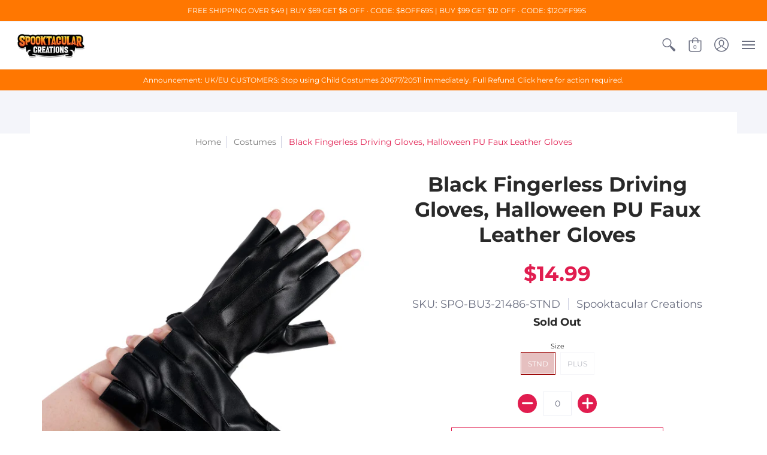

--- FILE ---
content_type: text/html; charset=utf-8
request_url: https://www.spooktacularcreations.com/products/black-fingerless-driving-gloves-halloween-pu-faux-leather-gloves-21486
body_size: 57191
content:
<!doctype html>
<html lang="en" class="fonts-loading">
  <head>
    <meta name="google-site-verification" content="FGyP46BrbtARWvxAJ1p-kaOxXkj1AfLpDmv4sV11sOY" />
    <meta name="google-site-verification" content="SzJtKdyz1_6vjhE1CCWbs8dpglisDJPWwyckD-NXM5w" /><meta charset="utf-8">
<meta http-equiv="X-UA-Compatible" content="IE=edge,chrome=1">
<meta name="viewport" content="width=device-width,initial-scale=1.0,maximum-scale=1"><meta name="description" content="Faux Leather Snap closure SET INCLUDES: You will get a pair of black fingerless faux leather gloves. Add a touch of edginess and style to your costume with these versatile gloves.Soft ductility fingerless leather gloves is easier to remove sweat stains, keep your hands lasting comfort and maximum breathability. TWO SIZ" /><meta name="theme-color" content="#e11d4f">
<title>Black Fingerless Driving Gloves, Halloween PU Faux Leather Gloves | Spooktacular Creations</title><link rel="canonical" href="https://www.spooktacularcreations.com/products/black-fingerless-driving-gloves-halloween-pu-faux-leather-gloves-21486" /><link rel="shortcut icon" href="//www.spooktacularcreations.com/cdn/shop/files/pumpkin_32x32.png?v=1614773392" type="image/png"><link rel="preload" href="//www.spooktacularcreations.com/cdn/shop/t/14/assets/styles.min.css?v=74232282498950795091600827927" as="style">
<link rel="preload" href="//www.spooktacularcreations.com/cdn/shop/t/14/assets/script.initial.js?v=55738552683504843911600827924" as="script">
<link rel="preload" href="//www.spooktacularcreations.com/cdn/shop/t/14/assets/script.jquery.js?v=35610845562820878421600827924" as="script">
<link rel="preload" href="//www.spooktacularcreations.com/cdn/shop/t/14/assets/script.swiper.js?v=159884672470213990451600827926" as="script">
<link rel="preload" href="//www.spooktacularcreations.com/cdn/shop/t/14/assets/script.min.js?v=132690929488679817421600827925" as="script">

<link rel="preconnect" href="https://cdn.shopify.com">
<link rel="preconnect" href="https://fonts.shopifycdn.com"><style>
  	
  @font-face {
  font-family: Montserrat;
  font-weight: 700;
  font-style: normal;
  font-display: swap;
  src: url("//www.spooktacularcreations.com/cdn/fonts/montserrat/montserrat_n7.3c434e22befd5c18a6b4afadb1e3d77c128c7939.woff2") format("woff2"),
       url("//www.spooktacularcreations.com/cdn/fonts/montserrat/montserrat_n7.5d9fa6e2cae713c8fb539a9876489d86207fe957.woff") format("woff");
}

  @font-face {
  font-family: Montserrat;
  font-weight: 400;
  font-style: normal;
  font-display: swap;
  src: url("//www.spooktacularcreations.com/cdn/fonts/montserrat/montserrat_n4.81949fa0ac9fd2021e16436151e8eaa539321637.woff2") format("woff2"),
       url("//www.spooktacularcreations.com/cdn/fonts/montserrat/montserrat_n4.a6c632ca7b62da89c3594789ba828388aac693fe.woff") format("woff");
}

    
  @font-face {
    font-family: 'Red_Plug_Design_v4';
    src:  
      url(//www.spooktacularcreations.com/cdn/shop/t/14/assets/Red_Plug_Design_v4.woff2?v=47155164934155377441600827923) format('woff2'),
      url(//www.spooktacularcreations.com/cdn/shop/t/14/assets/Red_Plug_Design_v4.woff?v=62137811575620235211600827923) format('woff');
    font-display: swap;
    font-weight: normal;
    font-style: normal;
  }
  
  :root {
    
    /* DEFAULT COLORS */

	--white:#fff;
    --black:#000;
    --body_font_color:#6b6f81;
    --body_font_color_05:rgba(107, 111, 129, 0.05);
    --body_font_color_25:rgba(107, 111, 129, 0.25);
    --body_font_color_50:rgba(107, 111, 129, 0.5);
    --body_font_color_lighten_15:#9396a5;
    --body_font_color_darken_10:#545765;
    --body_font_hover_color:#000000;
    --headline_font_color:#292929;
    --headline_font_color_00:rgba(41, 41, 41, 0.0);
    --headline_font_color_05:rgba(41, 41, 41, 0.05);
    --headline_font_color_08:rgba(41, 41, 41, 0.08);
    --button_color:#e11d4f;
    --button_color_25:rgba(225, 29, 79, 0.25);
    --button_color_lighten_30:#f3a4b8;
    --button_color_darken_15:#9d1437;
    --hover_button_color:#fc3300;
    --line_color:#edeef4;
    --line_color_05:rgba(237, 238, 244, 0.05);
    --line_color_darken_10:#cdd0e1;
    --error_color:#990000;
    --error_color_00:rgba(153, 0, 0, 0.0);
    --error_color_75:rgba(153, 0, 0, 0.75);
    --section_color_primary:#f4f5fa;
    --section_color_secondary:#f8f8f8;
    --badge_color:#e32e00;
    --badge_background_color:#ffffff;
    --a11ygrey:#767676;
    
    /* DEFAULT FONTS */

    --headline_font:Montserrat, sans-serif;
    --headline_font_fallback:sans-serif;
    --headline_font_weight:700;
  	--headline_font_weight_bold:700;
  	--headline_font_weight_medium:500;
  	--headline_font_style:normal;

    --body_font:Montserrat, sans-serif;
    --body_font_fallback:sans-serif;        
    --body_font_weight:400;
    --body_font_weight_bold:700;
    --body_font_weight_medium:500;
  	--body_font_style:;
    
    /* DEFAULT ICONS */

    --icon_font:'Red_Plug_Design_v4';

    --square_solid: '\e900';
    --square_crossed: '\e905'; 
    --x_only: '\e928';
    --check: '\e91a';

    --box: '\e901';
    --box_check: '\e907';

    --circle: '\e903';
    --circle_check: '\e90f';

    --menu_plus: '\e904';
    --menu_minus: '\e925';
    --menu_times: '\e90c';

    --arrow_down: '\e91c';
    --arrow_left: '\e91d';
    --arrow_right: '\e91e';
    --arrow_up: '\e91f';

    --rss: '\e927';
    --play: '\e940';
    --threed: '\e911';
    --bag: '\e917';
    --cart: '\e902';
    --search: '\e918';
    --account:'\e919';

    --pen: '\e920';
    --pencil: '\e921';
    --edit: '\e922';
    --pencil_ruler: '\e945';
    --fire: '\e95a';
    --cloud: '\e97b';
    --cloud_check: '\e98f';
    --shield: '\e9a1';
    --shield_check: '\e9a4';
    --shield_star: '\e9ac';
    --lock: '\e9b4';
    --lock_encrypt: '\e9ae';
    --gear: '\e9c5';
    --wrench: '\e9c6';
    --screwdriver: '\e9c8';
    --hammer: '\e9c9';
    --hammer_wrench: '\e9cb';
    --wrench_screwdriver: '\e9cc';
    --axe: '\e9ce';
    --trash: '\e9d8';
    --leaf: '\ec9b';
    --recycle: '\e9d7';
    --star: '\e9e9';
    --envelope: '\e9f2';
    --envelope_open: '\e9f3';
    --envelope_letter: '\e9f4';
    --paper_plane: '\e9f9';
    --binoculars: '\ea10';
    --file_text: '\ea22';
    --clipboard_text: '\ea42';
    --clipboard_paper: '\ea44';
    --newsletter: '\ea53';
    --certificate_vert: '\ea57';
    --certificate_horiz: '\ea58';
    --medal: '\ea59';
    --trophy: '\ea5e';
    --ticket: '\ea83';
    --megaphone: '\ea84';
    --camera: '\ea98';
    --bookmark: '\eaa9';
    --user_chat: '\eaba';
    --support: '\eac1';
    --shirt: '\eb02';
    --tank_top: '\eb03';
    --tag: '\eb32';
    --tag_text: '\eb33';
    --credit_card: '\eb36';
    --telephone: '\eb60';
    --telephone_answer: '\eb4d';
    --map: '\eb70';
    --map_marker: '\eb65';
    --map_marker_check: '\eb6a';
    --calendar: '\eb73';
    --smartphone: '\eba6';
    --monitor: '\ebc5';
    --power: '\ebd4';
    --lamp_bright: '\ebda';
    --bubble_text: '\ec0c';
    --bubble_two: '\ec10';
    --bubble_shiny: '\ec12';
    --bubble_chat: '\ec13';
    --heart: '\ec2e';
    --gift: '\ec51';
    --crown: '\ec59';
    --diamond: '\ec5d';
    --diamond_shield: '\ec5c';
    --weight_kg: '\ec75';
    --weight_lb: '\ec76';
    --weight_oz: '\ec77';
    --platter: '\ec7c';
    --piggy_bank: '\eb37';
    --rocket: '\eca8';
    --hand_truck: '\ecb1';
    --truck: '\ecd7';
    --truck_check: '\ecda';
    --box_ship: '\eb1a';
    --cube_ship: '\ed00';
    --cube_return: '\ed05';
    --ghost: '\ed41';
    --witch_hat: '\ed45';
    --halloween: '\ed46';
    --snowman: '\ed47';
    --christmas_tree: '\ed48';
    --easter_egg: '\ed49';
    --bell: '\ed55';
    --volume: '\ed5b';
    --return: '\ed8c';
    --sync: '\ed8d';
    --history: '\ed9a';
    --alarm: '\eda5';
    --pleased: '\ed26';
    --smiley: '\ed1c';
    --horns: '\ef04';
    --thumbs_up: '\edca';
    --thumbs_up_fb: '\edcc';
    --warning_triangle: '\ee23';
    --warning_octagon: '\ee25';
    --stop: '\ee24';
	--facebook: '\e94d';
    --google_plus: '\e94e';
    --instagram: '\e94f';
    --pinterest: '\e952';
    --tumblr: '\e954';
    --twitter: '\e955';
    --vimeo: '\e956';
    --youtube: '\e958';
    
    /* DEFAULT SIZES */
  
	--base:16px;
    --xx_small:calc(var(--base) * 0.75);	/* p  / 12 */
    --x_small:calc(var(--base) * 0.875);	/* h6 / 14 */
    --small:var(--base);					/* h5 / 16 */
    --medium:calc(var(--base) * 1.125);		/* h4 / 18 */
    --large:calc(var(--base) * 1.625);		/* h3 / 26 */
    --x_large:calc(var(--base) * 2.125);	/* h2 / 34 */
    --xx_large:calc(var(--base) * 3);		/* h1 / 48 */
    --jumbo:calc(var(--base) * 4);			/* Icons / 56 */

    --master_spacing:20px;
    --swatches:36px;

  }
  
  
  

  

  .badge {
    height:36px;
    padding:4px;
    width:36px;
  }
  
  

  .placeholder-svg-background {background-image:url('data:image/svg+xml,%3Csvg xmlns=%22http://www.w3.org/2000/svg%22 viewBox=%220 0 1052 400%22%3E%3Cpath d=%22M103 177.9c0-.3-.2-.5-.4-.7-.2-.2-.5-.2-.8-.2l-13.4 3.1c-.3.1-.6.3-.7.6l-.7 2c-.7 1.9-2.6 2.6-3.6 2.9-1.2.3-2.5.6-3.8.9-6.3 1.5-14.1 3.3-21.4 6.6-6.8-6.3-12.7-11.1-15.7-13.5-.5-.4-1.2-.6-1.8-.5-.6.1-1.1.4-1.5.8-.5.3-2.1 1.5-2.8 3.7-2.9 9.4 1.8 15.3 7 19.9-4.9 5.5-8.1 12.9-8.1 22.9 0 36.1 20.1 42.8 33.4 47.3 8.1 2.7 12.7 4.5 12.7 9.6 0 5.4-5.4 7.2-12.8 9.7-14.1 4.7-33.3 11.1-33.3 47.2 0 10.2 3.3 17.7 8.4 23.2-5.3 4.6-10.2 10.6-7.3 20.1.7 2.2 2.2 3.3 2.8 3.7.4.4.9.7 1.5.8h.3c.5 0 1.1-.2 1.5-.5 3.1-2.4 9.2-7.4 16.1-13.9 7.2 3.2 14.9 5 21 6.4 1.4.3 2.6.6 3.8.9 1.1.3 2.9 1 3.6 2.9l.7 2c.1.3.4.6.7.6l13.4 3.1h.2c.2 0 .4-.1.6-.2.2-.2.4-.4.4-.7 6.9-50.3.2-77.3-3.8-93.4-1.3-5.3-2.3-9.2-2.3-12.1s.9-6.8 2.3-12.1c4.1-15.9 10.7-42.8 3.8-93.1zm-64.8 6.4c.5-1.8 2-2.6 2-2.7l.3-.3c.1-.1.2-.2.3-.2.1 0 .2 0 .3.1 2.8 2.3 8.5 6.8 15 12.8-4.2 2.1-8.1 4.7-11.5 8-6.5-5.7-8.4-11-6.4-17.7zm3 201.6c-.1.1-.3.1-.3.1-.1 0-.2 0-.3-.2l-.3-.3s-1.5-.9-2-2.7c-2.1-6.9-.1-12.1 6.8-18.1 3.4 3.3 7.4 5.8 11.6 7.9-6.8 6.3-12.5 11-15.5 13.3zM95 283.3c0 3.2 1 7.1 2.3 12.6 3.9 15.8 10.5 42.3 3.9 91.5l-11.8-2.7-.5-1.5c-.7-2-2.6-3.5-5-4.2-1.2-.3-2.5-.6-3.9-.9-16-3.7-42.8-10-42.8-37.9 0-34.6 18.5-40.8 32-45.3 7.6-2.5 14.2-4.7 14.2-11.6 0-6.8-6.5-8.9-14.1-11.5-13.5-4.5-32.1-10.7-32.1-45.4 0-27.9 26.8-34.2 42.8-37.9 1.4-.3 2.7-.6 3.9-.9 2.5-.6 4.3-2.1 5-4.2l.5-1.5 11.8-2.7c6.6 49.3 0 75.7-3.9 91.5-1.3 5.5-2.3 9.4-2.3 12.6z%22/%3E%3Cpath d=%22M96 372c-1.6 0-2.5 2.8-2.5 5.6s.8 5.6 2.5 5.6 2.5-2.8 2.5-5.6-.9-5.6-2.5-5.6zm0 10.2c-.6 0-1.5-1.8-1.5-4.6s.9-4.6 1.5-4.6 1.5 1.8 1.5 4.6-.9 4.6-1.5 4.6zm0-187.5c1.6 0 2.5-2.8 2.5-5.6s-.8-5.6-2.5-5.6-2.5 2.8-2.5 5.6c0 2.9.9 5.6 2.5 5.6zm0-10.1c.6 0 1.5 1.8 1.5 4.6s-.9 4.6-1.5 4.6-1.5-1.8-1.5-4.6.9-4.6 1.5-4.6zM83.5 296.7c-18.6.8-43.3 5.7-43.3 40.1 0 10.6 3.2 19 9.4 24.8 5 4.7 14.3 9.9 31 9.9 1.8 0 3.6-.1 5.6-.2 6.5-.4 11.9-4.9 13.4-11.1 1.6-6.5 6.1-29.8-4.5-56-1.9-4.7-6.6-7.6-11.6-7.5zm-42.3 40.1c0-33.2 23.8-38.2 41.9-39-.1.2-.2.3-.2.6.2 4.8.4 9.3.6 13.7-.1 23.6-15.1 33.9-28.4 43-2 1.4-3.9 2.6-5.7 4-.2.2-.4.4-.4.6-5.2-5.6-7.8-13.3-7.8-22.9zm8.9 24c.2 0 .3-.1.4-.2 1.8-1.3 3.6-2.6 5.6-3.9 10.8-7.4 23.8-16.3 28-33.3.4 5.8.8 11.1 1.1 15.7-4.8 8.6-12.2 17.7-22.6 27.8-.3.2-.3.6-.3.9-4.5-1.5-8.7-3.7-12.2-6.9.1-.1.1-.1 0-.1zm36 9.5c-5.5.4-14 .3-22-2 9.5-9.3 16.5-17.8 21.4-25.8 1.4 16.4 2.6 26.8 2.6 26.9 0 .2.1.4.2.5-.7.3-1.4.4-2.2.4zm12.5-10.4c-1.1 4.5-4.3 7.9-8.5 9.5v-.2c0-.1-1.4-11.8-2.9-30-.6-7.5-1.3-16.7-1.8-27.3v-.6c0-.1 0-.2-.1-.2-.2-4.1-.4-8.4-.5-12.9 0-.2-.1-.3-.2-.5 4.1.3 7.8 2.9 9.4 6.8 10.7 25.9 6.2 49 4.6 55.4zm1-153c-1.6-6.2-7-10.7-13.4-11.1-20.3-1.3-31.1 4.6-36.6 9.7-6.2 5.8-9.4 14.2-9.4 24.8 0 34.3 24.7 39.3 43.3 40.1h.5c4.8 0 9.3-3 11.1-7.5 10.6-26.2 6.1-49.5 4.5-56zM81 196.6c1.9 0 3.6.1 5.1.2.8.1 1.6.2 2.4.4-.2.2-.3.4-.3.6 0 .1-1.2 10.5-2.6 26.9-4.9-8.1-12-16.5-21.4-25.8-.1-.1-.1-.1-.2-.1 5.8-1.7 11.9-2.2 17-2.2zm-39.8 33.7c0-9.6 2.6-17.3 7.8-22.8 0 .3.1.6.4.8 1.7 1.3 3.5 2.5 5.4 3.8 13.6 9.4 29.1 20.1 28.1 45.6-.2 4.2-.2 7.3-.3 11.2 0 .2.1.3.1.5-18.1-.9-41.5-6.1-41.5-39.1zm43.2 39.1c.1-.1.2-.3.2-.5 0-3.9.1-7 .3-11.2 1-26.6-15.6-38.1-29-47.3-1.9-1.3-3.6-2.5-5.3-3.7-.2-.1-.4-.2-.6-.2l.2-.2c3.5-3.3 7.8-5.5 12.3-7-.2.4-.1.8.2 1.1 10.4 10.2 17.8 19.3 22.7 28.1 3 5.4 4.7 10.3 5.1 14.6.6 7.1 1.2 13 2 20.4 0 .4.4.8.8.8-1.9 3-5.3 4.9-8.9 5.1zm10-7.5c-.7-6.8-1.3-12.5-1.9-19.1-.4-4.5-2.2-9.6-5.2-15.1 1.4-18 2.8-29.6 2.8-29.7v-.3c4.2 1.6 7.4 5 8.5 9.5 1.6 6.3 6 29.1-4.2 54.7zM204.6 71.5c16 0 29.1-13 29.1-29.1s-13-29.1-29.1-29.1-29.1 13-29.1 29.1 13.1 29.1 29.1 29.1zm0-57.1c15.5 0 28.1 12.6 28.1 28.1 0 15.5-12.6 28.1-28.1 28.1S176.5 58 176.5 42.5c0-15.5 12.6-28.1 28.1-28.1z%22/%3E%3Cpath d=%22M227.5 42.7c0 .3.2.5.5.5h3.1c.3 0 .5-.2.5-.5s-.2-.5-.5-.5H228c-.3 0-.5.3-.5.5zm-49.4.5h3.1c.3 0 .5-.2.5-.5s-.2-.5-.5-.5h-3.1c-.3 0-.5.2-.5.5s.2.5.5.5zm26.2 22.2c-.3 0-.5.2-.5.5V69c0 .3.2.5.5.5s.5-.2.5-.5v-3.1c0-.3-.2-.5-.5-.5zm0-45.9c.3 0 .5-.2.5-.5v-3.1c0-.3-.2-.5-.5-.5s-.5.2-.5.5V19c0 .3.2.5.5.5zm12.4 42.9c-.1-.2-.4-.3-.7-.2-.2.1-.3.4-.2.7l1.6 2.7c.1.2.3.2.4.2.1 0 .2 0 .2-.1.2-.1.3-.4.2-.7l-1.5-2.6zm-24.2-39.9c.1.2.3.2.4.2.1 0 .2 0 .2-.1.2-.1.3-.4.2-.7l-1.6-2.7c-.1-.2-.4-.3-.7-.2-.2.1-.3.4-.2.7l1.7 2.8zm-8.3 31.1l-2.8 1.6c-.2.1-.3.4-.2.7.1.2.3.2.4.2.1 0 .2 0 .2-.1l2.8-1.6c.2-.1.3-.4.2-.7 0-.1-.4-.2-.6-.1zm40.6-22.3c.1 0 .2 0 .2-.1l2.8-1.6c.2-.1.3-.4.2-.7-.1-.2-.4-.3-.7-.2l-2.8 1.6c-.2.1-.3.4-.2.7.1.2.3.3.5.3zm3 24l-2.8-1.6c-.2-.1-.5-.1-.7.2-.1.2-.1.5.2.7l2.8 1.6c.1 0 .2.1.2.1.2 0 .3-.1.4-.2.2-.4.2-.7-.1-.8zm-46.4-25.7l2.8 1.6c.1 0 .2.1.2.1.2 0 .3-.1.4-.2.1-.2.1-.5-.2-.7l-2.8-1.6c-.2-.1-.5-.1-.7.2s.1.5.3.6zm11.8 32.6c-.2-.1-.5-.1-.7.2l-1.6 2.8c-.1.2-.1.5.2.7.1 0 .2.1.2.1.2 0 .3-.1.4-.2l1.6-2.8c.2-.4.1-.7-.1-.8zM216 22.7c.1 0 .2.1.2.1.2 0 .3-.1.4-.2l1.6-2.8c.1-.2.1-.5-.2-.7-.2-.1-.5-.1-.7.2l-1.6 2.8c0 .1.1.4.3.6zm-12.9 19.1s.1 0 .1.1c-.1.2-.1.5-.1.7l1.4 11.2c.1 1.1.4 2.2.9 3.2l.9 1.9c.1.2.3.3.5.3h.1c.2 0 .4-.2.4-.4l.3-2.1c.2-1.1.2-2.4.1-3.6l-1.2-10h13.2c2 0 4 0 5.9-.5.2-.1.4-.1.4-.4 0-.2-.2-.4-.4-.4-1.9-.5-3.9-.7-5.9-.7h-14c-.3-.3-.7-.4-1.2-.3-.3 0-.5.1-.7.3 0 0 0-.1-.1-.1l-18.1-14.8c-.2-.2-.5-.1-.7.1-.2.2-.1.5.1.7l18.1 14.8zm16.5.4c1.1 0 2.2-.2 3.3 0-1.1.2-2.2 0-3.3 0h-13.4 13.4z%22/%3E%3Cpath d=%22M211.3 38.3c.3 0 .5-.2.5-.5V27c0-.3-.2-.5-.5-.5s-.5.2-.5.5v10.9c0 .2.2.4.5.4zm-3-2.1c.3 0 .5-.2.5-.5v-6.5c0-.3-.2-.5-.5-.5s-.5.2-.5.5v6.5c0 .2.2.5.5.5zm-57.7-2h5.9c.3 0 .5-.2.5-.5s-.2-.5-.5-.5h-5.9c-.3 0-.5.2-.5.5s.2.5.5.5zm-8.1 5h2.4c.3 0 .5-.2.5-.5s-.2-.5-.5-.5h-2.4c-.3 0-.5.2-.5.5s.3.5.5.5zm13.1 4.5c0 .3.2.5.5.5h2.8c.3 0 .5-.2.5-.5s-.2-.5-.5-.5h-2.8c-.2 0-.5.3-.5.5zm-13.8 6.5h4c.3 0 .5-.2.5-.5s-.2-.5-.5-.5h-4c-.3 0-.5.2-.5.5s.2.5.5.5zm6.9 0h1.5c.3 0 .5-.2.5-.5s-.2-.5-.5-.5h-1.5c-.3 0-.5.2-.5.5s.3.5.5.5zm-34.9-16h5.9c.3 0 .5-.2.5-.5s-.2-.5-.5-.5h-5.9c-.3 0-.5.2-.5.5s.2.5.5.5zm-6.4 0h2.1c.3 0 .5-.2.5-.5s-.2-.5-.5-.5h-2.1c-.3 0-.5.2-.5.5s.3.5.5.5zm-11.3 0h5.3c.3 0 .5-.2.5-.5s-.2-.5-.5-.5h-5.3c-.3 0-.5.2-.5.5s.2.5.5.5zm20.4 9.5c0 .3.2.5.5.5h7.7c.3 0 .5-.2.5-.5s-.2-.5-.5-.5H117c-.3 0-.5.3-.5.5zm-4.8.5h2c.3 0 .5-.2.5-.5s-.2-.5-.5-.5h-2c-.3 0-.5.2-.5.5s.3.5.5.5zm-11.8 5.5c0 .3.2.5.5.5h5.5c.3 0 .5-.2.5-.5s-.2-.5-.5-.5h-5.5c-.3 0-.5.3-.5.5zM83.3 34.2h5.1c.3 0 .5-.2.5-.5s-.2-.5-.5-.5h-5.1c-.3 0-.5.2-.5.5s.3.5.5.5zm9 4h4.1c.3 0 .5-.2.5-.5s-.2-.5-.5-.5h-4.1c-.3 0-.5.2-.5.5s.3.5.5.5zm-9.5 1h2.4c.3 0 .5-.2.5-.5s-.2-.5-.5-.5h-2.4c-.3 0-.5.2-.5.5s.2.5.5.5zm-9.2-1h4.1c.3 0 .5-.2.5-.5s-.2-.5-.5-.5h-4.1c-.3 0-.5.2-.5.5s.2.5.5.5zm14 11.5c0 .3.2.5.5.5h1.5c.3 0 .5-.2.5-.5s-.2-.5-.5-.5h-1.5c-.3 0-.5.3-.5.5z%22/%3E%3Cpath d=%22M54.8 56.8v-.3c0-.1-.2-.3-.2-.3h5.2v1.5c0 1.3 1 2.5 2.3 2.5h6.7c1.3 0 2-1.2 2-2.5v-1.4h57v1.3c0 1.3 1.2 2.5 2.5 2.5h6.7c1.3 0 2.8-1.2 2.8-2.5v-1.5h28.5c.5 3 3.1 6 6.4 6h3.3c5.3 7 13.5 12.1 22.9 13.2.4 1.7 1.9 3 3.7 3s3.4-1.4 3.7-3.1c9.5-1.1 17.7-6 23-13.4.2.1.3.3.5.3h3.4c2.8 0 5.2-2 6.1-5H283l79.2.1c2.2 0 4.4-.6 6.3-1.8 4.5-3 10-7.5 10-12.6s-5.4-9.7-10-12.6c-1.9-1.2-4-1.8-6.3-1.8l-120.5.1c-.5-3.1-3.1-5.4-6.4-5.4h-3.8c-.1 0-.2-.1-.3-.1-6-8.2-15.7-13.5-26.7-13.5-10.9 0-20.6 5.6-26.6 13.6h-3.3c-2.8 0-5.2 2-6.1 4h-28.8V26c0-1.3-1.4-2.8-2.8-2.8h-6.7c-1.3 0-2.5 1.4-2.5 2.8v1.3h-57V26c0-1.3-.6-2.8-2-2.8H62c-1.3 0-2.3 1.4-2.3 2.8v1.2h-5V27c0-3.3-2.8-5.7-6.1-5.7H31.2c-3.3 0-6.4 2.4-6.4 5.7v29.8c0 3.3 3.1 5.5 6.4 5.5h17.5c3.3-.1 6.1-2.3 6.1-5.5zm149.8 20.4c-1.2 0-2.3-.8-2.7-1.9.9.1 1.8.1 2.7.1s1.8 0 2.7-.1c-.4 1.1-1.4 1.9-2.7 1.9zM367.4 32c3.4 2.2 9.1 6.6 9.1 11 0 2.8-2.3 5.4-4.8 7.6-.1-.1-.2-.4-.4-.4h-7.1c-.3 0-.5.2-.5.5s.2.5.5.5h6.6c-1.2 1-2.3 1.9-3.3 2.6-1.5 1-3.3 1.6-5.2 1.6l-120.4.1V35.2h2.7c.3 0 .5-.2.5-.5s-.2-.5-.5-.5h-2.7v-3.7h120.4c1.7 0 3.5.5 5.1 1.5zm-132-6.8c2.5 0 4.4 1.8 4.4 4.2v25.9c0 2.5-2 4.8-4.4 4.8h-2.8c3.2-5 5-11.1 5-17.5s-1.8-12.5-5-17.5h2.8zm-30.8-13.7c17.1 0 31 13.9 31 31s-13.9 31-31 31-31-13.9-31-31 13.9-31 31-31zm-30 13.7h2c-3.2 5-5 11.1-5 17.5s1.8 12.5 5 17.5h-2c-2.5 0-4.9-2.4-4.9-4.8V29.5c.1-2.5 2.5-4.3 4.9-4.3zm-6.8 4v20h-2.3c-.3 0-.5.2-.5.5s.2.5.5.5h2.3v4h-28v-25h28zm-30 28.6c0 .2-.2.4-.4.4h-7.1c-.2 0-.4-.2-.4-.4V25.7c0-.2.2-.4.4-.4h7.1c.2 0 .4.2.4.4v32.1zm-10-28.4v7.9h-4.1c-.3 0-.5.2-.5.5s.2.5.5.5h4.1v16.1h-57v-25h57zm-58 28.4c0 .2-.2.4-.4.4h-7.1c-.2 0-.4-.2-.4-.4V25.7c0-.2.2-.4.4-.4h7.1c.2 0 .4.2.4.4v32.1zm-10-3.6H49c-1.9 0-3.2-1.4-3.2-3.2v-5.6c0-.1-.2-.1-.2-.1h7.2v2.6c0 .6.4 1 1 1s1-.4 1-1v-12c0-.6-.4-1-1-1s-1 .4-1 1v2.3h-7v-5.5c0-1.8 1.4-3.5 3.2-3.5h10.8v25zm-16-21.5v5.5h-13V27.4c0-.7.5-1.1 1.2-1.1h15.9c.7 0 1.3 0 1.3 1H49c-3-.1-5.2 2.5-5.2 5.4zm-13.4 7.5h22.4v3H30.4c-.4 0-.6-.6-.6-1v-.8c0-.3.2-1.2.6-1.2zm.4 5h12.9s.1 0 .1.1V51c0 3 2.3 5.2 5.2 5.2h.2c0 1-.6 1-1.3 1H32c-.7 0-1.2-.1-1.2-.9V45.2zm-4 11.6V27c0-2.2 2.2-3.7 4.4-3.7h17.5c2.2 0 4.1 1.6 4.1 3.7v.3h-2.6c0-1-1.1-2-2.3-2H32c-1.3 0-2.2.8-2.2 2.1v11.5c-1 .3-2 1.4-2 2.6v.8c0 1.3 1 2.3 2 2.6v11.5c0 1.3.9 1.9 2.2 1.9h15.9c1.3 0 2.3-1 2.3-2h2.4s.1.2.1.3v.3c0 2.2-1.9 3.5-4.1 3.5H31.2c-2.2-.2-4.4-1.5-4.4-3.6z%22/%3E%3Cpath d=%22M246.9 51.2h5.9c.3 0 .5-.2.5-.5s-.2-.5-.5-.5h-5.9c-.3 0-.5.2-.5.5s.2.5.5.5zm25.5 0h3.9c.3 0 .5-.2.5-.5s-.2-.5-.5-.5h-3.9c-.3 0-.5.2-.5.5s.3.5.5.5zm5.8-4.5c0 .3.2.5.5.5h2.4c.3 0 .5-.2.5-.5s-.2-.5-.5-.5h-2.4c-.2 0-.5.3-.5.5zm-22.4-5.5h5.3c.3 0 .5-.2.5-.5s-.2-.5-.5-.5h-5.3c-.3 0-.5.2-.5.5s.3.5.5.5zm16.4-.5c0 .3.2.5.5.5h7.2c.3 0 .5-.2.5-.5s-.2-.5-.5-.5h-7.2c-.3 0-.5.3-.5.5zm38.3-5.5h5.9c.3 0 .5-.2.5-.5s-.2-.5-.5-.5h-5.9c-.3 0-.5.2-.5.5s.3.5.5.5zm47.9 16h2.3c.3 0 .5-.2.5-.5s-.2-.5-.5-.5h-2.3c-.3 0-.5.2-.5.5s.2.5.5.5zm-7.9-5h-2.4c-.3 0-.5.2-.5.5s.2.5.5.5h2.4c.3 0 .5-.2.5-.5s-.2-.5-.5-.5zm13.1-5h4.1c.3 0 .5-.2.5-.5s-.2-.5-.5-.5h-4.1c-.3 0-.5.2-.5.5s.2.5.5.5zm-4.1-6h1.5c.3 0 .5-.2.5-.5s-.2-.5-.5-.5h-1.5c-.3 0-.5.2-.5.5s.2.5.5.5zm-14.6 0h8.9c.3 0 .5-.2.5-.5s-.2-.5-.5-.5h-8.9c-.3 0-.5.2-.5.5s.2.5.5.5zm-11.7 0h2.8c.3 0 .5-.2.5-.5s-.2-.5-.5-.5h-2.8c-.3 0-.5.2-.5.5s.2.5.5.5zm-52.6 15.5c0 .3.2.5.5.5h2.3c.3 0 .5-.2.5-.5s-.2-.5-.5-.5h-2.3c-.3 0-.5.3-.5.5zm34.8 0c0 .3.2.5.5.5h2.3c.3 0 .5-.2.5-.5s-.2-.5-.5-.5h-2.3c-.3 0-.5.3-.5.5zm-17-4c0 .3.2.5.5.5h2.3c.3 0 .5-.2.5-.5s-.2-.5-.5-.5h-2.3c-.3 0-.5.3-.5.5zm-2.6-5.5h4.5c.3 0 .5-.2.5-.5s-.2-.5-.5-.5h-4.5c-.3 0-.5.2-.5.5s.3.5.5.5zm41.5 9H335c-.3 0-.5.2-.5.5s.2.5.5.5h2.3c.3 0 .5-.2.5-.5s-.2-.5-.5-.5zm-2.3-3.5c0-.3-.2-.5-.5-.5h-2.4c-.3 0-.5.2-.5.5s.2.5.5.5h2.4c.3 0 .5-.2.5-.5zm-5.9-5.5h4.5c.3 0 .5-.2.5-.5s-.2-.5-.5-.5h-4.5c-.3 0-.5.2-.5.5s.2.5.5.5zm-38.9 5c1.7 0 3.2-1.4 3.2-3.2s-1.4-3.2-3.2-3.2-3.2 1.5-3.2 3.2 1.4 3.2 3.2 3.2zm0-4.4c.6 0 1.2.5 1.2 1.2s-.5 1.2-1.2 1.2-1.2-.6-1.2-1.2.5-1.2 1.2-1.2zm16.1 4.4c1.7 0 3.2-1.4 3.2-3.2s-1.4-3.2-3.2-3.2-3.2 1.4-3.2 3.2 1.5 3.2 3.2 3.2zm0-4.4c.6 0 1.2.5 1.2 1.2s-.5 1.2-1.2 1.2-1.2-.5-1.2-1.2.6-1.2 1.2-1.2zm16.2 4.4c1.7 0 3.2-1.4 3.2-3.2s-1.4-3.2-3.2-3.2-3.2 1.4-3.2 3.2 1.4 3.2 3.2 3.2zm0-4.4c.6 0 1.2.5 1.2 1.2s-.5 1.2-1.2 1.2c-.6 0-1.2-.5-1.2-1.2s.5-1.2 1.2-1.2zm13 1.2c0 1.7 1.4 3.2 3.2 3.2s3.2-1.4 3.2-3.2-1.4-3.2-3.2-3.2-3.2 1.5-3.2 3.2zm3.1-1.2c.6 0 1.2.5 1.2 1.2s-.5 1.2-1.2 1.2c-.6 0-1.2-.5-1.2-1.2s.6-1.2 1.2-1.2zM76.4 43.7c0 .3.2.5.5.5h4.7c.3 0 .5-.2.5-.5s-.2-.5-.5-.5h-4.7c-.2 0-.5.3-.5.5zm196.1-8.5h2.9c.3 0 .5-.2.5-.5s-.2-.5-.5-.5h-2.9c-.3 0-.5.2-.5.5s.3.5.5.5zm-66.5 280c-.2-.2-.5-.2-.7-.1-.2.2-.2.5-.1.7 1 1.2 2.1 2.3 3.2 3.3.1.1.2.1.3.1.1 0 .3-.1.4-.2.2-.2.2-.5 0-.7-1-.9-2.1-1.9-3.1-3.1zm59.6-21.8c0-5.2-1.1-10.2-3.3-14.8-.1-.2-.4-.4-.7-.2-.2.1-.4.4-.2.7 2.2 4.5 3.2 9.3 3.2 14.4 0 18.4-15 33.3-33.3 33.3-7.1 0-13.8-2.2-19.5-6.3-.2-.2-.5-.1-.7.1-.2.2-.1.5.1.7 5.9 4.2 12.8 6.5 20.1 6.5 18.9 0 34.3-15.4 34.3-34.4zm-6.9-18.9c.1.1.3.2.4.2.1 0 .2 0 .3-.1.2-.2.3-.5.1-.7-1-1.4-2-2.7-3.2-4-.2-.2-.5-.2-.7 0-.2.2-.2.5 0 .7 1.1 1.3 2.2 2.6 3.1 3.9zm-12.6-10.9c2.3 1.1 4.4 2.5 6.3 4.1.1.1.2.1.3.1.1 0 .3-.1.4-.2.2-.2.1-.5-.1-.7-2-1.7-4.2-3.1-6.5-4.2-.2-.1-.5 0-.7.2-.1.2 0 .5.3.7zm-48.2 29.8c0-18.4 15-33.3 33.3-33.3 3.2 0 6.5.5 9.5 1.4.3.1.5-.1.6-.3.1-.3-.1-.5-.3-.6-3.2-.9-6.5-1.4-9.8-1.4-18.9 0-34.3 15.4-34.3 34.3 0 2.1.2 4.3.6 6.3 0 .2.3.4.5.4h.1c.3-.1.5-.3.4-.6-.4-2-.6-4.1-.6-6.2zm1.6 10c-.1-.3-.4-.4-.6-.3-.3.1-.4.4-.3.6.7 2.3 1.7 4.6 2.9 6.7.1.2.3.3.4.3.1 0 .2 0 .2-.1.2-.1.3-.4.2-.7-1.2-2-2.1-4.2-2.8-6.5z%22/%3E%3Cpath d=%22M231.3 315c11.9 0 21.6-9.7 21.6-21.6s-9.7-21.6-21.6-21.6-21.6 9.7-21.6 21.6 9.7 21.6 21.6 21.6zm0-41.1c4.6 0 8.8 1.6 12.1 4.3l-10 12.1c-.2.2-.1.5.1.7.1.1.2.1.3.1.1 0 .3-.1.4-.2l10-12.1c4.1 3.6 6.7 8.8 6.7 14.7 0 10.8-8.8 19.6-19.6 19.6-4.5 0-8.6-1.5-11.9-4.1l10-12.1c.2-.2.1-.5-.1-.7-.2-.2-.5-.1-.7.1l-10 12.1c-1.2-1-2.2-2.1-3.1-3.4l.1-.1 19.4-23.5c.2-.2.1-.5-.1-.7-.2-.2-.5-.1-.7.1L215 304.2c-2-3.1-3.2-6.7-3.2-10.6-.1-11 8.7-19.7 19.5-19.7zm44.7 19.5c0 2.3.4 4.5 1.2 6.7.1.2.3.3.5.3h.2c.3-.1.4-.4.3-.6-.8-2-1.1-4.2-1.1-6.3 0-10 8.1-18.1 18.1-18.1 6.4 0 12.4 3.4 15.6 8.9.1.2.4.3.7.2.2-.1.3-.4.2-.7-3.4-5.8-9.7-9.4-16.5-9.4-10.6-.1-19.2 8.5-19.2 19zm19.2 18.2c-5.7 0-10.9-2.6-14.4-7.1-.2-.2-.5-.3-.7-.1-.2.2-.3.5-.1.7 3.7 4.7 9.2 7.4 15.2 7.4 10.6 0 19.1-8.6 19.1-19.1 0-1.3-.1-2.6-.4-3.9-.1-.3-.3-.4-.6-.4-.3.1-.4.3-.4.6.2 1.2.4 2.4.4 3.7 0 10-8.1 18.2-18.1 18.2zm99.6-44.4c0-.6-.4-1-1-1h-43c-.6 0-1 .4-1 1v53c0 .6.4 1 1 1h43c.6 0 1-.4 1-1v-53zm-1 52h-42v-51h42v51z%22/%3E%3Cpath d=%22M379.8 271.7c0-.3-.2-.5-.5-.5h-12c-.3 0-.5.2-.5.5v43c0 .3.2.5.5.5h12c.3 0 .5-.2.5-.5v-43zm-12 .5h11v42h-11v-42zm-142 36.9c.1.1.2.1.3.1.1 0 .3-.1.4-.2l18.3-22.3c.2-.2.1-.5-.1-.7s-.5-.1-.7.1l-18.3 22.3c-.1.2-.1.6.1.7zm85.5-53.5c.3 0 .5-.2.5-.5v-8.9l4.6.7c.3 0 .6-.1.6-.4 0-.3-.1-.5-.4-.6l-5.1-.8c-.1 0-.4 0-.5.1-.1.1-.2.2-.2.4v9.5c0 .3.2.5.5.5zm11.9-7.7l15.6 2.4h.1c.2 0 .5-.2.5-.4 0-.3-.1-.5-.4-.6l-15.6-2.4c-.3 0-.5.1-.6.4 0 .3.1.6.4.6zm16.1 60.4c-.3 0-.5.2-.5.5v26.3c0 .3.2.5.5.5s.5-.2.5-.5v-26.3c0-.3-.2-.5-.5-.5zm0-20.5c-.3 0-.5.2-.5.5v13.9c0 .3.2.5.5.5s.5-.2.5-.5v-13.9c0-.2-.2-.5-.5-.5zm-28-17.2c.3 0 .5-.2.5-.5v-9c0-.3-.2-.5-.5-.5s-.5.2-.5.5v9c0 .3.2.5.5.5zm-16.1 37.5c-3.2 0-6.2-1-8.7-2.8-.2-.2-.5-.1-.7.1-.2.2-.1.5.1.7 2.7 2 5.9 3 9.3 3 8.6 0 15.7-7 15.7-15.7 0-1.7-.3-3.4-.8-5-.1-.3-.4-.4-.6-.3-.3.1-.4.4-.3.6.5 1.5.8 3.1.8 4.7-.1 8.1-6.7 14.7-14.8 14.7zm0-30.3c-8.6 0-15.7 7-15.7 15.7 0 2.8.8 5.6 2.2 8 .1.2.3.2.4.2.1 0 .2 0 .3-.1.2-.1.3-.4.2-.7-1.4-2.3-2.1-4.9-2.1-7.5 0-8.1 6.6-14.7 14.7-14.7 4.3 0 8.4 1.9 11.2 5.2.2.2.5.2.7.1.2-.2.2-.5.1-.7-3-3.5-7.4-5.5-12-5.5zm-82.5 57.4c.3.1.6.2.9.2.7 0 1.5-.4 1.8-1.1.5-1 .1-2.2-.9-2.7s-2.2-.1-2.7.9-.1 2.2.9 2.7zm-.1-2.2c.2-.5.8-.7 1.3-.5.5.2.7.8.5 1.3-.2.5-.8.7-1.3.5-.5-.2-.7-.8-.5-1.3z%22/%3E%3Cpath d=%22M447.3 179.2h-11.5v-1.5c0-.6-.4-1.5-.9-1.5H135.2c-.6 0-1.5.9-1.5 1.5v7.5h-2.4c-.6 0-.6.4-.6.9v203.2c0 .6 0 .9.6.9h308.4c.6 0 1-.3 1-.9v-4.1h6.5c.6 0 1.5-.5 1.5-1V179.9c.1-.6-.8-.7-1.4-.7zm-311.5-1h298v7h-298v-7zm280 21.6h-1.3c-.3 0-.5.2-.5.5s.3.5.5.5l.4.2c.2 0 .4.3.6.3.1 0 .3-.5.3-.5v127h-.1c-.4 0-1.1.2-2.8 1.6-.2.2-.2.5-.1.7.1.1.2.2.4.2.1 0 .2 0 .3-.1 1.6-1.3 2.1-1.4 2.2-1.4v-.5.5h.1v59.6H178.6c2.6-3 2.2-7.2.3-10-1.8-2.6-4.8-4.5-9-5.7-1-.3-2.1-.5-3.1-.7-2-.4-4-.9-5.9-1.7-2.5-1.1-5.1-3.4-5.3-6.5 0-.5 0-1.1.1-1.7.1-1.5.3-3-.7-4.2-1.6-2-4.8-1.1-7.1.7l-.3.3c-1.7 1.4-3.6 2.9-5.6 2.4-.2 0-.1 0-.2.1-2.1 1.5-6.9 1.8-8.9.2v-50.3c0-.1.8-.2 1.9-.4.3 0 .4-.3.3-.6 0-.3-.1-.5-.4-.4-.9.1-1.8.3-1.8.4V275h-.1.1c.2 0 .3-.1.4-.3.1-.3.2-.5-.1-.7-.2-.1-.3-.2-.3-.3V256c3 .6 5.6 1.2 8.3 1.7 3 .6 6.1 1.3 9.4 1.9 3.9.8 8.1 2 9.5 5.3 1.4 3.4-.9 7.1-2.8 10.5l-.5.9c-2.5 4.3-3.2 9.9.5 12.2 1.3.8 2.8 1 4.3 1.3 2.1.3 3.9.6 4.6 2.2.4.8.4 1.6.3 2.5-.1.8-.2 1.7-.3 2.5-.2 1.6-.4 3.2-.3 4.8.2 2.4 1.3 5.3 4 6.3.5.2 1 .3 1.6.3 1.6 0 3.7-.6 5-1.6.2-.1.5-.3.5-.4v32.7c0 5.4 4.4 10 9.8 10h11.1c-.1 0-.2.1-.2.3v.2c0 1 .2 1.9.7 2.9.1.2.3.3.5.3.1 0 .1 0 .2-.1.2-.1.4-.4.2-.7-.4-.8-.6-1.7-.6-2.5v-.1c0-.2-.1-.3-.2-.3H214v6.4c0 .6.5.6 1.1.6h15.3c.6 0 .7-.1.7-.6v-6.4h57.3c-.1 0-.3.7-.6 1.1-.2.2-.1.5.1.7.1.1.2.1.3.1.1 0 .3 0 .4-.1.4-.5.7-.7.8-1.7h17.3c.1 0 .1-.1.2-.1l34-5.3c2.5-.4 4.3-2.6 4.3-5.1v-3.5h54.9c1.7 0 3.1-1.1 3.1-2.7v-78.1c0-1.7-1.4-3.2-3.1-3.2h-54.9v-3.1c0-2.6-1.8-4.7-4.3-5.1l-14.7-2.3c-.3-1.1-.3-2.1.1-2.9 1-2 4-2.9 6.9-3.9 2.4-.8 4.6-1.5 5.7-2.7l.9-1.2c.3-.5.6-.9.9-1.3 1.1-1.1 3.1-1.6 5.2-1.2 1.6.3 3.2 1 4.5 2.1.8.7 1.5 1.5 2.3 2.4 1.6 1.8 3.2 3.7 5.7 4.2 1.5.3 3.8.1 5.4-1.1.9-.7 1.5-1.6 1.6-2.6.1-.9-.2-1.8-.4-2.5l-.9-2.4c-.6-1.6-1.3-3.2-1.6-4.9-1-5.7 3.8-7.2 8.8-8.8 1.1-.4 2.3-.7 3.4-1.1 2.3-.9 3.5-2.3 3.2-3.7-.3-1.3-1.6-1.9-2.5-2.3-1.5-.6-3.1-1-4.7-1.3-.4-.1-.8-.1-1.2-.2-1.1-.2-2.1-.3-3.1-.7-2.6-.9-4.7-3-6.5-4.8-1.6-1.6-2.5-2.6-2.7-4.8-.5-5.9 6.6-7 11.6-8h11.1c0 1-.1 1.2-.4 1.6-.1.2-.1.5.2.7.1 0 .2.1.2.1.2 0 .3-.1.4-.3.3-.6.5-1.3.5-2.1l1.2.3c.2 0 .4-.2.5-.2H416v12.7zm-175 35.4v2h-36v-2h36zm65 5v30.1c-3-1.5-6.8-2.4-10.6-2.4-11.3 0-20.9 7.4-24.2 17.6-1.2-5.9-3.6-11.4-7-16l3.4-3.1c.9-.8 1-2.3.2-3.2l-1.2-1.3c-.8-.9-2.3-1-3.2-.2l-3.3 3c-7.3-7.3-17.4-11.9-28.6-11.9-6.7 0-13 1.6-18.6 4.5l-3.1-4.7c-.3-.5-.9-.6-1.4-.3l-4.4 2.9c-.2.1-.4.4-.4.6s0 .5.1.8l3 4.6c-9.6 7.4-15.8 19-15.8 32 0 10.1 3.7 19.4 9.9 26.5l-4.3 4.6c-.2.2-.3.5-.3.7 0 .3.1.5.3.7l3.9 3.6c.2.2.4.3.7.3.3 0 .5-.1.7-.3l4.2-4.5c1.5 1.2 3.2 2.4 4.9 3.4l-1.8 4c-.7 1.6 0 3.6 1.6 4.3l2.5 1.2c.4.2.9.3 1.4.3 1.2 0 2.4-.7 2.9-1.9l1.9-4.1c.5.2 1.1.3 1.6.5l-.6 3.5c-.2 1.2.6 2.4 1.9 2.6l1.8.3h.4c1.1 0 2-.8 2.2-1.9l.5-3.3c1.4.1 2.8.2 4.2.2 19.6 0 36.1-14.1 39.7-32.7 3.3 10.2 12.9 17.6 24.2 17.6 3.9 0 7.5-.9 10.8-2.4-.1.1-.2.2-.2.4v30.4H186.4c-4.3 0-7.8-3.7-7.8-8v-91.6c0-4.3 3.5-7.4 7.8-7.4h119.4zm-11-6h-3v-3.9c0-.3-.2-.5-.5-.5s-.5.2-.5.5v3.9h-2v-3.9c0-.3-.2-.5-.5-.5s-.5.2-.5.5v3.9h-2v-3.9c0-.3-.2-.5-.5-.5s-.5.2-.5.5v3.9h-3v-3.9c0-.3-.2-.5-.5-.5s-.5.2-.5.5v3.9h-2v-3.9c0-.3-.2-.5-.5-.5s-.5.2-.5.5v3.9h-2v-3.9c0-.3-.2-.5-.5-.5s-.5.2-.5.5v3.9h-3v-3.9c0-.3-.2-.5-.5-.5s-.5.2-.5.5v3.9h-2v-3.9c0-.3-.2-.5-.5-.5s-.5.2-.5.5v3.9h-3v-6.6s.4-.4.5-.4h29.5c.1 0 0 .4 0 .4v6.6zm-30 1h30v.1l-3.4 1.9h-22.7l-3.9-2zm75.4 9.8c1.5.2 2.6 1.5 2.6 3.1v90.8c0 1.6-1.1 2.9-2.6 3.1l-33.4 5.1v-30.2c0-.3-.2-.5-.5-.5h-.1c8.5-4.1 14.4-12.8 14.4-22.9 0-9.8-5.6-18.4-13.8-22.6v-31l33.4 5.1zm4.6 8.2h54.9c.6 0 1.1.6 1.1 1.2v78.1c0 .6-.5.7-1.1.7h-54.9v-80zm-26.2 40.2c0 12.9-10.5 23.4-23.4 23.4s-23.4-10.5-23.4-23.4 10.5-23.4 23.4-23.4 23.4 10.5 23.4 23.4zm-96.7 39.4c1.4.3 2.8.6 4.2.8l-.5 3.3c-.1.7-.8 1.1-1.4 1l-1.8-.3c-.7-.1-1.1-.8-1-1.4l.5-3.4zm-15.7-10.2l-2.3-2.1c-6.9-7-11.2-16.5-11.2-27.1 0-12.8 6.3-24.1 15.9-31.1l2.8-1.9c5.8-3.5 12.5-5.5 19.8-5.5 21.2 0 38.5 17.3 38.5 38.5s-17.3 38.5-38.5 38.5c-9.5 0-18.2-3.5-25-9.3zm12.1 9.2l-1.9 4c-.5 1.1-1.9 1.6-3 1.1l-2.5-1.2c-1.1-.5-1.6-1.9-1.1-3l1.8-3.9c2.2 1.2 4.4 2.2 6.7 3zm-15.7-9.8c.6.6 1.2 1.1 1.8 1.7l-3.4 3.7-2.4-2.2 3.5-3.7.5.5zm7.8-63.3c-.8.5-1.5.9-2.2 1.5l-2.4-3.6 2.7-1.8 2.4 3.7-.5.2zm50.1 6.8l3.3-3c.5-.5 1.3-.4 1.8.1l1.2 1.3c.5.5.4 1.3-.1 1.8l-3.4 3c-.8-1.1-1.8-2.1-2.8-3.2zm-44.7 83.7h3c-.2 0 0 .1 0 .3v2.7c0 .3.2.5.5.5s.5-.2.5-.5v-2.7c0-.2-.5-.3-.7-.3h3.2c-.2 0-.5.1-.5.3v2.7c0 .3.2.5.5.5s.5-.2.5-.5v-2.7c0-.2 0-.3-.2-.3h3.2c-.2 0 0 .1 0 .3v2.7c0 .3.2.5.5.5s.5-.2.5-.5v-2.7c0-.2-.4-.3-.6-.3h2.6v5h-13v-5zm147.7-162c-4.1 1-8 3.2-7.6 8.1.2 2.5 1.2 3.7 2.9 5.4 1.9 1.9 4.1 4.1 6.9 5.1 1.1.4 2.2.5 3.3.7.4.1.8.1 1.2.2 1.5.3 3.1.7 4.5 1.2 1.2.5 1.8.9 1.9 1.6.3 1.3-1.7 2.2-2.5 2.6-1 .4-2.1.8-3.3 1.1-5 1.6-10.7 3.3-9.5 9.9.3 1.8 1 3.4 1.6 5.1.3.8.6 1.5.9 2.3.2.6.5 1.4.4 2.1-.1.8-.5 1.4-1.2 1.9-1.3 1-3.3 1.2-4.6.9-2.2-.4-3.6-2.1-5.2-3.9-.8-.9-1.6-1.8-2.4-2.5-1.4-1.2-3.1-2-4.9-2.3-2.4-.5-4.7.1-6.1 1.5-.4.4-.8.9-1.1 1.4-.3.4-.5.8-.8 1.1-.9 1.1-3 1.7-5.3 2.4-3.1 1-6.3 2-7.5 4.4-.5.9-.5 2-.3 3.1l-18.3-2.6c-.1 0-.1.2-.2.2h-11.5l1.7-1.4s0-.2.1-.2.1-.1.1-.2.1-.1.1-.2 0-.1.1-.2v-8.6c0-1.1-.8-2.3-2-2.3h-29.5c-1.2 0-2.5 1.3-2.5 2.3v8.3l.2.1c0 .1.1.1.1.2s.1.1.1.2.1.1.1.2.1.1.2.1c0 0 0 .3.1.3l1.7 1.4H243v-4.5c0-.6-.8-.5-1.4-.5H222v-2.5c0-.5-.2-.9-.7-1l-22.9-3 1.9-2.1c.4-.4.4-1-.1-1.4l-10.1-9.2c-.4-.4-1-.3-1.4.1l-3.2 3.5c-.2.2-.3.5-.3.7 0 .3.1.5.3.7l10.1 9.2s.1 0 .1.1l.1.1c.1 0 .1.1.2.1 0 0-.1 0 0 0l23.8 3.1v1.6h-16.3c-.6 0-.7 0-.7.5v4.5h-16.2c-5.4 0-9.8 4-9.8 9.4v56.5c0 .1-.2.3-.2.4.1.7-.5 1.2-.9 1.6-1.5 1.1-4.2 1.7-5.6 1.2-2.2-.9-3.2-3.5-3.3-5.5-.1-1.5.1-3 .3-4.6.1-.8.2-1.7.3-2.6.1-.9.1-2-.4-3-1-2-3.2-2.4-5.4-2.7-1.4-.2-2.9-.4-3.9-1.1-3.5-2.2-2-7.7-.1-10.8l.5-.9c2.1-3.5 4.4-7.5 2.9-11.3-1.5-3.8-6.1-5.1-10.3-5.9-3.3-.6-6.3-1.3-9.3-1.9-2.8-.6-5.5-1.2-8.5-1.8v-67.9h230.6zm-176 31.1l1.8-2 8.6 7.8-1.8 2-8.6-7.8zm-54.7 144.1c2 1.5 7.1 1 9.3-.4 2.3.6 4.4-1.2 6.1-2.6l.3-.3c1.5-1.2 4.3-2.5 5.7-.8.7.9.6 2.1.5 3.5-.1.6-.1 1.2-.1 1.8.2 3.6 3.1 6.2 5.9 7.4 1.9.9 4.1 1.4 6.1 1.8 1 .2 2 .5 3 .7 4 1.1 6.8 2.9 8.5 5.3 1.7 2.5 2.1 6.7-.4 9-.1.1-.2.4-.1.4h-44.7v-25.8zm306 25.8h-22v-201h22v201zm8-5h-6V186.1c0-.6-.4-.9-1-.9h-4v-4h11v202z%22/%3E%3Cpath d=%22M420.4 196.2h3.1c.3 0 .5-.2.5-.5s-.2-.5-.5-.5h-3.1c-.3 0-.5.2-.5.5s.2.5.5.5zm5.1 12h-5.1c-.3 0-.5.2-.5.5s.2.5.5.5h5.1c.3 0 .5-.2.5-.5s-.2-.5-.5-.5zm-5.1 13h3.1c.3 0 .5-.2.5-.5s-.2-.5-.5-.5h-3.1c-.3 0-.5.2-.5.5s.2.5.5.5zm5.1 24h-5.1c-.3 0-.5.2-.5.5s.2.5.5.5h5.1c.3 0 .5-.2.5-.5s-.2-.5-.5-.5zm-5.1-11h3.1c.3 0 .5-.2.5-.5s-.2-.5-.5-.5h-3.1c-.3 0-.5.2-.5.5s.2.5.5.5zm0 25h3.1c.3 0 .5-.2.5-.5s-.2-.5-.5-.5h-3.1c-.3 0-.5.2-.5.5s.2.5.5.5zm0 12h3.1c.3 0 .5-.2.5-.5s-.2-.5-.5-.5h-3.1c-.3 0-.5.2-.5.5s.2.5.5.5zm5.1 12h-5.1c-.3 0-.5.2-.5.5s.2.5.5.5h5.1c.3 0 .5-.2.5-.5s-.2-.5-.5-.5zm-5.1 13h3.1c.3 0 .5-.2.5-.5s-.2-.5-.5-.5h-3.1c-.3 0-.5.2-.5.5s.2.5.5.5zm0 13h3.1c.3 0 .5-.2.5-.5s-.2-.5-.5-.5h-3.1c-.3 0-.5.2-.5.5s.2.5.5.5zm5.1 11h-5.1c-.3 0-.5.2-.5.5s.2.5.5.5h5.1c.3 0 .5-.2.5-.5s-.2-.5-.5-.5zm-5.1 14h3.1c.3 0 .5-.2.5-.5s-.2-.5-.5-.5h-3.1c-.3 0-.5.2-.5.5s.2.5.5.5zm0 12h3.1c.3 0 .5-.2.5-.5s-.2-.5-.5-.5h-3.1c-.3 0-.5.2-.5.5s.2.5.5.5zm5.1 12h-5.1c-.3 0-.5.2-.5.5s.2.5.5.5h5.1c.3 0 .5-.2.5-.5s-.2-.5-.5-.5zm-2 12h-3.1c-.3 0-.5.2-.5.5s.2.5.5.5h3.1c.3 0 .5-.2.5-.5s-.2-.5-.5-.5zm0 13h-3.1c-.3 0-.5.2-.5.5s.2.5.5.5h3.1c.3 0 .5-.2.5-.5s-.2-.5-.5-.5zm-27-15.2c-.2-.7-.5-1.4-.6-2-.2-1.5.2-3 .7-4.4l.1-.3c.3-.7.6-1.5.7-2.3.4-2.7-1.1-5.6-3.6-6.7-4.8-2.2-7.3 1.6-9.8 5.3-1.9 2.8-3.8 5.7-6.8 6-2.6.2-5.1.2-7.7-.2-1.2-.2-2.2-.4-3.1-.9-1.6-1.1-2.3-3.1-2.9-5.1-.1-.4-.2-.8-.4-1.1-.5-1.4-1.1-2.7-1.8-4-.5-.9-1.4-2.1-2.7-2.4-.9-.2-1.8.2-2.6.6-.3.1-.6.3-.9.4-2.3.7-3-.2-4-1.5-.4-.5-.9-1.1-1.4-1.6-2.1-1.8-4.5-2-6.8-2-3.5 0-9.8.8-12 5.7-.7 1.6-.9 3.3-1 4.9l-.3 2.7c-.5 3.8-1 7.7.9 11.1.3.5.6 1 .9 1.4.5.7.9 1.3 1.2 2.1.3.7.4 1.5.6 2.4.2 1.1.4 2.2 1 3.2 1.6 2.8 6.7 4.3 10.5 4 2.9-.2 4.8-1.4 5.5-3.4.3-.9.4-1.9.4-2.9.1-1.8.2-2.9 1.2-3.3 1.2-.6 3.8-.1 8.9 5.2 2 2.1 4.8 3.5 7.7 3.8.2 0 .5 0 .7.1.6.1 1.1.1 1.6.2 1.1.3 1.7 1.1 2.4 1.9.6.7 1.2 1.4 2.1 1.9 1.1.5 2.4.7 3.6.7 2.5 0 5.1-.7 5.8-.9.9-.3 1.8-.7 2.7-1.1 1.7-.9 2.7-2.1 2.8-3.4 0-.5-.1-1.1-.2-1.6 0-.2-.1-.4-.1-.6-.5-3.3 1.1-3.9 3.2-4.7 1.5-.5 3.1-1.1 3.9-2.9.6-1.5.1-2.9-.4-4.3zm-.5 3.9c-.6 1.3-1.9 1.8-3.3 2.3-2.1.8-4.5 1.7-3.8 5.8 0 .2.1.4.1.6.1.4.2.9.2 1.3-.1 1.2-1.3 2.1-2.2 2.6-.8.4-1.6.8-2.5 1-2.6.8-6.5 1.4-8.7.3-.7-.4-1.2-1-1.8-1.6-.7-.9-1.5-1.8-2.9-2.2-.6-.2-1.2-.2-1.8-.3-.2 0-.5 0-.7-.1-2.6-.3-5.2-1.6-7.1-3.5-1.5-1.5-5.5-5.7-8.7-5.7-.5 0-.9.1-1.3.3-1.6.7-1.7 2.5-1.8 4.2 0 .9-.1 1.8-.3 2.6-.8 2.1-3.3 2.6-4.7 2.7-3.8.3-8.4-1.4-9.6-3.5-.5-.9-.7-1.9-.9-2.9-.2-.9-.3-1.7-.7-2.6-.3-.8-.8-1.5-1.3-2.2-.3-.5-.6-.9-.8-1.4-1.7-3.2-1.2-6.9-.8-10.5.1-.9.2-1.9.3-2.8.1-1.5.3-3.1.9-4.5 2.1-4.5 8.5-5.1 11.1-5.1 2.1 0 4.3.2 6.1 1.8.5.4.9.9 1.3 1.4 1.1 1.4 2.2 2.8 5.1 1.9.3-.1.7-.3 1-.4.7-.3 1.4-.6 2-.5.9.2 1.6 1.1 2 1.9.7 1.2 1.3 2.5 1.7 3.8.1.4.2.7.4 1.1.7 2.2 1.4 4.4 3.3 5.6 1 .7 2.3.9 3.5 1.1 2.6.4 5.3.4 7.9.2 3.5-.3 5.5-3.4 7.5-6.5 2.4-3.6 4.4-6.8 8.5-4.9 2.1 1 3.4 3.4 3 5.7-.1.7-.4 1.4-.6 2.1l-.1.3c-.6 1.5-1.1 3.2-.8 4.9.1.7.4 1.5.7 2.2.6 1.2 1.1 2.4.6 3.5zm-75.2-11.6c-1.3-.5-2.4-.5-3.5.1-2.4 1.3-3.7 4.9-4.5 8-.5 2.1-1.3 4.9-.3 7.4.6 1.4 1.9 2.6 3.4 3 .3.1.7.1 1 .1.8 0 1.5-.3 2.1-.7.1-.1.1-.2.2-.3.2-.8.4-1.7.6-2.5.8-3.6 1.6-7 3-10.4.2-.6.6-1.3.5-2.1-.2-1.1-1.1-2.1-2.5-2.6zm1.1 4.4c-1.5 3.5-2.2 6.9-3 10.5-.2.8-.3 1.5-.5 2.3-.6.4-1.3.5-2.1.3-1.2-.3-2.3-1.3-2.7-2.4-.8-2-.3-4.2.3-6.7.4-1.7 1.6-6.1 4-7.4.4-.2.9-.3 1.3-.3s.9.1 1.4.3c.4.2 1.7.7 1.8 1.8-.1.5-.3 1-.5 1.6zm-17.3-9.3c-.9-.1-1.6-.3-2.1-.5-.7-.3-1.1-.8-1.6-1.3-.7-.9-1.6-1.9-3.8-1.6-1.6.2-3.2 1.1-4 2.4-.6.9-.8 2-.4 3 .5 1.5 1.6 2.3 2.7 3.2.7.5 1.3 1 1.8 1.6.6.8 1.1 1.6 1.6 2.5.7 1.2 1.4 2.5 2.6 3.6.5.5 1.3 1.1 2.2 1.1h.3c1.6-.3 2.1-2.3 2.3-3 .3-1.1.7-2.2 1.2-3.2.9-2.1 1.8-4.1.9-5.7-.5-1.1-1.7-1.7-3.7-2.1zm1.9 7.3c-.5 1.1-1 2.3-1.3 3.4-.3 1.4-.8 2.1-1.5 2.2-.5.1-1-.2-1.7-.8-1.1-1-1.7-2.2-2.4-3.4-.5-.9-1-1.8-1.7-2.7-.5-.7-1.3-1.2-1.9-1.7-1-.8-2-1.5-2.4-2.7-.2-.7-.1-1.4.3-2.1.7-1 2-1.8 3.2-1.9h.5c1.3 0 1.8.6 2.4 1.3.5.6 1 1.2 1.9 1.6.6.3 1.4.4 2.3.5l.1-.5-.1.5c1.6.3 2.6.8 3 1.5.9 1.2.1 3-.7 4.8z%22/%3E%3Cpath d=%22M370.4 354.9c1.5.4 3.3.9 5.1.9h.5c3.1-.1 5.4-1.2 7.1-3.3.9-1.2 1.4-2.4 1.8-3.7.5-1.4.9-2.6 1.9-3.6 1.8-1.9 2.6-3.9 2.1-5.2-.3-.7-1.2-1.6-3.4-1.6s-4.4 1.2-6.5 2.3c-1.2.6-2.3 1.2-3.3 1.5-.9.3-1.9.5-2.8.8-1.7.4-3.5.8-5.1 1.8-2.7 1.7-3 3.5-2.8 4.8.1 2.3 2.4 4.5 5.4 5.3zm-2.3-9.3c1.4-.9 3.1-1.3 4.8-1.7 1-.2 1.9-.5 2.9-.8 1.1-.4 2.2-1 3.4-1.7 2.1-1.1 4.2-2.2 6.1-2.2h.1c.9 0 2.1.2 2.4 1 .4.9-.3 2.6-1.9 4.1-1.2 1.2-1.7 2.6-2.1 4-.4 1.2-.8 2.4-1.6 3.4-1.5 1.9-3.5 2.8-6.3 3-1.8.1-3.6-.4-5.2-.8-2.6-.8-4.6-2.7-4.9-4.6-.2-1.3.6-2.6 2.3-3.7zM343.8 219c.6 0 1-.4 1-1v-18.4c0-.6-.4-1-1-1s-1 .4-1 1V218c0 .5.4 1 1 1zm-5 4.8c.6 0 1-.4 1-1v-28.1c0-.6-.4-1-1-1s-1 .4-1 1v28.1c0 .6.4 1 1 1zm-190.5 85.8c0-1.6-1.3-3-3-3s-3 1.3-3 3 1.3 3 3 3 3-1.4 3-3zm-4.9 0c0-1.1.9-2 2-2s2 .9 2 2-.9 2-2 2c-1.2 0-2-.9-2-2zm123 42.3c-1.6 0-3 1.3-3 3s1.3 3 3 3 3-1.3 3-3-1.4-3-3-3zm0 5c-1.1 0-2-.9-2-2s.9-2 2-2 2 .9 2 2-1 2-2 2zm125.2-148.1c0 1.6 1.3 3 3 3s3-1.3 3-3c0-1.6-1.3-3-3-3s-3 1.3-3 3zm3-2c1.1 0 2 .9 2 2s-.9 2-2 2-2-.9-2-2 .9-2 2-2zM200.2 375.3c-1 0-1.9.8-1.9 1.9 0 1 .8 1.9 1.9 1.9s1.9-.8 1.9-1.9c0-1.1-.8-1.9-1.9-1.9zm0 2.7c-.5 0-.9-.4-.9-.9s.4-.9.9-.9.9.4.9.9-.4.9-.9.9zm25.3-8.5c-1.1 0-2 .9-2 2s.9 2 2 2 2-.9 2-2-.9-2-2-2zm0 3c-.5 0-1-.4-1-1 0-.5.4-1 1-1s1 .4 1 1-.4 1-1 1zm164.7-135.7c-1.1 0-2 .9-2 2s.9 2 2 2 2-.9 2-2-.9-2-2-2zm0 3c-.5 0-1-.4-1-1 0-.5.4-1 1-1s1 .4 1 1c0 .5-.5 1-1 1zm-30.6.9c-1.1 0-2 .9-2 2s.9 2 2 2 2-.9 2-2-.9-2-2-2zm0 3c-.5 0-1-.4-1-1 0-.5.4-1 1-1 .5 0 1 .4 1 1 0 .5-.4 1-1 1zM221.5 372.3l-1.2.9c-.2.2-.3.5-.1.7.1.1.3.2.4.2.1 0 .2 0 .3-.1l1.2-.9c.2-.2.2-.5.1-.7-.2-.2-.5-.3-.7-.1zm-3.8 2.5c-.9.5-1.9.8-2.9 1-.3.1-.4.3-.4.6.1.2.3.4.5.4h.1c1.1-.3 2.1-.6 3.1-1.1.2-.1.4-.4.2-.7-.1-.2-.4-.3-.6-.2zm-5.9 1.4h-3.2c-.3 0-.5.2-.5.5s.2.5.5.5h3.2c.3 0 .5-.2.5-.5s-.2-.5-.5-.5zm-6.3 0c-.5 0-1 0-1.5.1-.3 0-.5.3-.5.5 0 .3.2.5.5.5.5 0 1-.1 1.5-.1.3 0 .5-.2.5-.5s-.2-.5-.5-.5zm-8.5-1.3c-.4-.2-.8-.5-1.3-.7-.2-.1-.5-.1-.7.1-.2.2-.1.5.1.7.4.3.9.6 1.3.8.1 0 .2.1.2.1.2 0 .4-.1.4-.3.3-.3.3-.6 0-.7zm-5.7-4.6c-.2-.2-.5-.2-.7 0-.2.2-.2.5 0 .7.8.8 1.5 1.5 2.2 2.1.1.1.2.1.3.1.1 0 .3-.1.4-.2.2-.2.2-.5 0-.7-.8-.5-1.5-1.2-2.2-2zm-3.7-4.2l-.3-.3c-.2-.2-.5-.2-.7-.1-.2.2-.2.5-.1.7l.3.3c.6.7 1.1 1.3 1.7 2 .1.1.2.2.4.2.1 0 .2 0 .3-.1.2-.2.2-.5.1-.7-.6-.7-1.1-1.3-1.7-2zm-4.3-4.9c-.2-.2-.5-.2-.7 0-.2.2-.2.5 0 .7.6.6 1.3 1.3 2 2.2.1.1.2.2.4.2.1 0 .2 0 .3-.1.2-.2.2-.5 0-.7-.7-.9-1.3-1.6-2-2.3zm-32.4-24.1l-.8-.3c-.7-.2-1.3-.5-2-.8-.3-.1-.5 0-.7.3-.1.3 0 .5.3.7.7.3 1.4.5 2.1.8l.8.3h.2c.2 0 .4-.1.5-.3-.1-.3-.2-.6-.4-.7zm-9.7-13.9c-.2-.1-.5-.1-.7.2l-.2.3c-.5.8-1 1.7-1.3 2.4-.1.2 0 .5.2.7h.2c.2 0 .4-.1.5-.3.3-.7.8-1.5 1.3-2.3l.2-.3c.1-.2.1-.5-.2-.7zm1-1.7c.1 0 .1.1.2.1.2 0 .4-.1.4-.3.5-1 .9-1.9 1.2-2.9.1-.3-.1-.5-.3-.6-.3-.1-.5.1-.6.3-.3.9-.6 1.8-1.1 2.7-.2.2-.1.5.2.7zm3.1 13.3c-1-.5-1.8-1-2.6-1.5-.2-.1-.5-.1-.7.1-.2.2-.1.5.1.7.8.5 1.6 1 2.7 1.5.1 0 .2.1.2.1.2 0 .4-.1.4-.3.3-.2.2-.5-.1-.6zm8.4 3.5c-.2-.1-.5 0-.7.2-.1.2 0 .5.2.7 1 .5 1.7 1 2.4 1.6.1.1.2.1.3.1.1 0 .3-.1.4-.2.2-.2.2-.5 0-.7-.7-.6-1.6-1.2-2.6-1.7zm5.5 7.7c.3-.1.4-.3.4-.6-.3-1.1-.8-2-1.5-2.9-.2-.2-.5-.2-.7-.1-.2.2-.2.5-.1.7.6.7 1 1.5 1.3 2.5.1.2.3.4.5.4h.1zm.8 2.4c0-.3-.3-.5-.5-.5-.3 0-.5.3-.5.5v.4c.1.9.1 1.8.3 2.7 0 .2.3.4.5.4h.1c.3 0 .5-.3.4-.6-.1-.9-.2-1.7-.3-2.6v-.3zm3.2 7.4c-1-.5-1.6-1-2-1.7l-.4.2-.4.3c.4.9 1.2 1.5 2.5 2.1h.2c.2 0 .4-.1.5-.3 0-.2-.2-.5-.4-.6zm-23.9-26.7c0-.3-.3-.5-.5-.5-.3 0-.5.3-.5.5.1 1 .6 2 1.5 2.9.1.1.2.2.4.2.1 0 .2 0 .3-.1.2-.2.2-.5 0-.7-.7-.7-1.1-1.5-1.2-2.3zm38.1 29.4c-.1.3.1.5.4.6 1.2.2 2.1.5 2.6.9l.4-.4.2-.4c-.6-.5-1.6-.8-3-1.1-.3-.1-.6.1-.6.4zm-8.5-1.4c-1.1-.1-2.1-.3-2.9-.5-.3-.1-.5.1-.6.4s.1.5.4.6c.9.2 1.9.3 3 .5h.1c.2 0 .5-.2.5-.4 0-.3-.2-.6-.5-.6zm6 .6c-.7-.1-1.5-.1-2.3-.2l-.7-.1c-.3 0-.5.2-.5.5s.2.5.5.5l.7.1c.8.1 1.6.1 2.3.2h.1c.3 0 .5-.2.5-.4-.1-.3-.3-.6-.6-.6zm-31.1-44c0 .5-.1 1-.1 1.5 0 .3.2.5.4.6h.1c.2 0 .5-.2.5-.4.1-.5.1-1 .1-1.5 0-.3-.2-.5-.5-.5-.2-.2-.5 0-.5.3zm1.7-10.8c-.3.1-.4.3-.4.6.1.5.2 1 .4 1.5.1.2.3.4.5.4h.1c.3-.1.4-.3.4-.6-.1-.5-.2-1-.3-1.4-.1-.4-.4-.5-.7-.5zm-7.2-28.1c.3-.1.4-.3.4-.6-.1-.3-.3-.4-.6-.4l-.4.1c-.8.2-1.6.4-2.3.5-.3 0-.5.3-.4.6 0 .3.2.4.5.4h.1c.8-.1 1.7-.3 2.5-.5l.2-.1zm7.7 2.4c.4.5.7 1 .9 1.6.1.2.3.3.5.3h.2c.3-.1.4-.4.2-.7-.3-.6-.6-1.1-1-1.7-.2-.3-.4-.5-.6-.7-.2-.2-.5-.2-.7-.1s-.2.5-.1.7l.6.6zm1.6 4.1v.2c0 .7-.1 1.5-.3 2.4-.1.3.1.5.4.6h.1c.2 0 .4-.2.5-.4.3-1 .4-1.9.4-2.7v-.3c0-.3-.2-.5-.5-.5-.4.2-.7.4-.6.7zm-2.5 19.8c.1 0 .1 0 0 0 .3 0 .5-.3.5-.6-.1-.9-.2-1.9-.2-2.8 0-.3-.3-.5-.5-.5-.3 0-.5.2-.5.5 0 .9.1 1.9.2 2.9.1.3.3.5.5.5zm-1.4-26.2c.2 0 .4-.1.4-.3.1-.2 0-.5-.2-.7-.8-.4-1.8-.7-2.8-.7h-.2c-.3 0-.5.2-.5.5s.3.5.5.5h.2c.8 0 1.6.2 2.3.5.1.2.2.2.3.2zm1.2 20.3c.3 0 .5-.1.5-.3.1-.9.2-1.8.4-2.7.1-.3-.1-.5-.4-.6-.3 0-.5.1-.6.4-.2 1-.3 1.8-.4 2.7 0 .4.2.5.5.5zm1.6-5.6l.9-2.7c.1-.3-.1-.5-.3-.6s-.6.1-.6.3c-.3.8-.6 1.7-.9 2.7-.1.3.1.5.3.6h.1c.2.1.4-.1.5-.3zm83.6 79.8c-.6.2-1.1.5-1.4.9-.2.2-.2.5 0 .7.1.1.2.1.3.1.1 0 .3-.1.4-.2.3-.3.6-.5 1.1-.7.3-.1.4-.4.3-.7-.1-.1-.4-.2-.7-.1zm24.6-7.8c-.3-.1-.5 0-.7.2l-.3.8c-.3.6-.5 1.2-.8 1.8-.1.2 0 .5.2.7.1 0 .1.1.2.1.2 0 .4-.1.4-.3.3-.6.6-1.2.8-1.8l.3-.8c.2-.3.1-.6-.1-.7zm2.5-4.6c-.7.6-1.3 1.3-1.9 2.3-.1.2-.1.5.2.7.1.1.2.1.3.1.2 0 .3-.1.4-.2.5-.8 1.1-1.5 1.7-2 .2-.2.2-.5.1-.7-.2-.3-.5-.4-.8-.2zm-5.8 9.7c-.6.8-1.2 1.4-1.9 1.8-.2.1-.3.5-.1.7.1.1.3.2.4.2.1 0 .2 0 .3-.1.8-.5 1.5-1.2 2.2-2 .2-.2.1-.5-.1-.7-.3-.1-.6-.1-.8.1zm-9.8 2.6l-1.2-.1c-.5 0-1.1-.1-1.7-.1-.3 0-.5.2-.5.5s.2.5.5.5c.5 0 1.1.1 1.6.1l1.2.1c.3 0 .5-.2.5-.5.1-.3-.1-.5-.4-.5zm5.5.1c-.4.1-1 .1-1.6.1h-1.2c-.3 0-.5.2-.5.5s.2.5.5.5h1.2c.6 0 1.2 0 1.7-.1.3 0 .5-.3.4-.6 0-.2-.2-.4-.5-.4zm-11.2-.6H233c-.3 0-.5.5-.5.7 0 .3.2.7.5.7.9 0 1.8-.3 2.8-.2.3 0 .5-.3.5-.6.1-.2-.1-.6-.4-.6zm25.6-13.4c-.5 0-1.1.1-1.6.3-.3.1-.4.3-.4.6.1.2.3.4.5.4h.1c.4-.1.9-.2 1.4-.2.3 0 .5-.3.5-.5s-.2-.6-.5-.6zm12.1 2c-.9-.4-1.9-.7-2.9-1-.3-.1-.5.1-.6.4-.1.3.1.5.4.6 1 .3 1.9.6 2.8.9h.2c.2 0 .4-.1.5-.3-.1-.2-.2-.5-.4-.6zm2.6 1.5c-.2-.2-.5-.1-.7.1-.2.2-.1.5.1.7.8.6 1.5 1.2 2.1 2 .1.1.2.2.4.2.1 0 .2 0 .3-.1.2-.2.2-.5.1-.7-.7-.9-1.4-1.6-2.3-2.2zM301 384c-.8-.2-1.8-.4-3-.6-.3 0-.5.2-.6.4 0 .3.2.5.4.6 1.2.2 2.1.3 2.9.5h.1c.2 0 .4-.2.5-.4.1-.2 0-.4-.3-.5zm-6-1c-1.2-.2-2.1-.3-2.9-.5-.3-.1-.5.1-.6.4-.1.3.1.5.4.6.8.2 1.8.4 3 .5h.1c.2 0 .5-.2.5-.4 0-.3-.2-.5-.5-.6zm-5.6-1.4c-.8-.4-1.5-.9-2.2-1.5l-.1-.1c-.2-.2-.5-.2-.7 0s-.2.5 0 .7l.1.1c.7.7 1.5 1.3 2.4 1.7.1 0 .1.1.2.1.2 0 .4-.1.4-.3.2-.3.1-.6-.1-.7zM284 375c-.1-.3-.4-.4-.7-.3-.3.1-.4.4-.3.7.4 1 .9 1.9 1.4 2.7.1.2.3.2.4.2.1 0 .2 0 .3-.1.2-.1.3-.5.2-.7-.5-.6-.9-1.5-1.3-2.5zm-1-2.7c-.2-.8-.4-1.5-.7-2.3l-.2-.6c-.1-.3-.4-.4-.6-.3-.3.1-.4.4-.3.6l.2.6c.2.8.4 1.5.7 2.3.1.2.3.4.5.4h.1c.3-.2.4-.5.3-.7zm20.9 12.8c-.2-.1-.5 0-.7.2-.1.2 0 .5.2.7.9.5 1.6 1 2.2 1.7.1.1.2.2.4.2.1 0 .2 0 .3-.1.2-.2.2-.5 0-.7-.6-.9-1.4-1.5-2.4-2zm-22.6-18.6c-.4-1.1-.8-2-1.2-2.8-.1-.2-.4-.3-.7-.2-.2.1-.3.4-.2.7.4.8.8 1.7 1.1 2.7.1.2.3.3.5.3h.2c.3-.2.4-.4.3-.7zM280 353c0-.3-.2-.5-.5-.5h-.6c-.8 0-1.6 0-2.4-.1-.3 0-.5.2-.5.5s.2.5.5.5c.8 0 1.6.1 2.4.1h.6c.3 0 .5-.2.5-.5zm5.3-1.3c-.8.3-1.7.5-2.8.6-.3 0-.5.3-.4.6 0 .3.2.4.5.4h.1c1.2-.1 2.2-.4 3-.7.3-.1.4-.4.3-.6s-.5-.4-.7-.3zm-11.7.5c-.8-.1-1.4-.2-1.9-.2-.5-.1-.9-.1-1.1-.1-.3 0-.5.2-.5.5s.2.5.5.5c.2 0 .5 0 1 .1s1.2.1 2 .2c.3 0 .5-.2.5-.5-.1-.2-.3-.5-.5-.5zm-68.9 10.2c.1.2.3.4.5.4h.1c.3-.1.4-.3.4-.6-.2-1-.6-1.9-1.2-2.9-.1-.2-.5-.3-.7-.2-.2.1-.3.5-.2.7.6.9.9 1.7 1.1 2.6zm-2.9-6.5c-.4-.5-.8-.9-1.2-1.4-.2-.2-.5-.2-.7-.1-.2.2-.2.5-.1.7.4.5.8.9 1.2 1.4.3.3.5.6.8.9.1.1.2.2.4.2.1 0 .2 0 .3-.1.2-.2.2-.5.1-.7-.2-.3-.5-.6-.8-.9zm2.3 12.2c.7-.8 1.5-1.6 1.7-2.8 0-.3-.1-.5-.4-.6-.3 0-.5.1-.6.4-.2.9-.8 1.6-1.4 2.2-.2.2-.2.5 0 .7.1.1.2.1.3.1.1.1.3.1.4 0zm-2.1 1.5c-.2-.1-.5-.1-.7.1-.6.9-.9 1.9-1 3 0 .3.2.5.5.5s.5-.2.5-.5c.1-.9.4-1.8.9-2.6.1-.1.1-.4-.2-.5zm-61.4-60c.3-.1.4-.4.3-.7-.1-.3-.3-.4-.6-.3 0 0-.2 0-.4.1-.5.1-1.5.2-2.6.3-.3 0-.5.3-.4.6 0 .2.2.4.5.4h.1c1.1-.2 2-.3 2.5-.3s.5 0 .6-.1zm228.9-85.7c.1 0 .2.1.3.1.2 0 .3-.1.4-.2.4-.7 1.1-1.4 1.9-2 .2-.2.3-.5.1-.7-.2-.2-.5-.3-.7-.1-.9.7-1.7 1.5-2.1 2.3-.2.2-.1.5.1.6zm3.1 7.1c.8.3 1.8.5 3 .7h.1c.2 0 .5-.2.5-.4 0-.3-.1-.5-.4-.6-1.2-.2-2.1-.4-2.8-.7-.3-.1-.5 0-.6.3-.2.4 0 .7.2.7zm12.2 1.3c-.3-.1-.5.1-.6.3s.1.5.3.6c1 .3 1.8.8 2.4 1.3.1.1.2.1.3.1.1 0 .3-.1.4-.2.2-.2.2-.5 0-.7-.7-.5-1.7-1-2.8-1.4zm-14.5-2.7c.1 0 .2 0 .3-.1.2-.2.2-.5 0-.7-.5-.5-.8-1.1-.9-1.8 0-.2-.1-.4-.1-.6 0-.3-.3-.5-.5-.5-.3 0-.5.3-.5.5s.1.5.1.8c.2.9.6 1.6 1.2 2.2.1.1.2.2.4.2zm4.1-9.4c.1 0 .2 0 .2-.1.8-.4 1.7-.8 2.7-1.2.3-.1.4-.4.3-.6-.1-.3-.4-.4-.6-.3-1 .4-2 .8-2.8 1.3-.2.1-.3.4-.2.7 0 .1.2.2.4.2zm10.8-4.2c.1.2.3.4.5.4h.1c1-.2 1.9-.5 2.8-.7h.1c.3-.1.4-.3.4-.6-.1-.3-.3-.4-.6-.4h-.1c-.9.2-1.8.4-2.8.7-.3 0-.4.3-.4.6zm-5.4 1c-.3.1-.4.4-.3.6.1.2.3.3.5.3h.2c.9-.3 1.9-.6 2.9-.9.3-.1.4-.4.3-.6-.1-.3-.4-.4-.6-.3-1.1.3-2.1.6-3 .9zm-1.1 14.7v-.2l.1-.3z%22/%3E%3Cpath d=%22M381.6 232.6s.1 0 0 0c.3 0 .5-.2.6-.4 0-.3-.1-.5-.4-.6-1-.2-2-.3-3-.4l-.1.3-.1.7c1.1.1 2 .2 3 .4zm9.9-17.7h.1c2.2-.6 2.9-1 2.9-1.6 0-.1 0-.3-.1-.4-.2-.2-.5-.3-.7-.1-.2.1-.2.3-.2.4-.2.1-.7.4-2.1.7-.3.1-.4.3-.4.6.1.2.3.4.5.4zm-19.1 27l-3 .2c-.3 0-.5.3-.5.6s.2.5.5.5l3-.3c.3 0 .5-.3.5-.6s-.2-.4-.5-.4zm-6 .4c-1.5.1-2.4.2-3 .4-.3.1-.4.3-.4.6 0 .2.3.4.5.4h.1c.6-.1 1.5-.2 2.9-.3.3 0 .5-.3.5-.5-.1-.4-.4-.6-.6-.6zm12-.9l-3 .3c-.3 0-.5.3-.5.5 0 .3.2.5.5.5l3-.3c.3 0 .5-.3.4-.6s-.2-.5-.4-.4zm5.8-1c-.8.2-1.7.4-2.9.6-.3 0-.5.3-.4.6 0 .2.3.4.5.4h.1c1.2-.2 2.2-.4 3-.6.3-.1.4-.4.3-.6-.1-.3-.3-.5-.6-.4zm-39.7-2.1h-1.2c-.7 0-1.3 0-1.9.1-.3 0-.5.3-.4.6 0 .3.2.4.5.4h.1c.5-.1 1.1-.1 1.8-.1h1.2c.3 0 .5-.2.5-.5-.1-.2-.3-.5-.6-.5zm-6.1.9c-1.1.5-1.9 1.3-2.4 2.2-.1.2 0 .5.2.7.1 0 .2.1.2.1.2 0 .4-.1.4-.3.4-.7 1-1.3 2-1.7.3-.1.4-.4.2-.7s-.4-.5-.6-.3zm15 1.2c-.3-.1-.5 0-.7.3-.1.3 0 .5.3.7 1.1.5 2 1 2.4 1.4.1.1.2.2.4.2.1 0 .2 0 .3-.1.2-.2.2-.5 0-.7-.6-.9-1.8-1.5-2.7-1.8zm-2.9-1.1c-1-.3-2-.5-3-.7-.3-.1-.5.1-.6.4 0 .3.1.5.4.6 1 .2 1.9.4 2.9.7h.1c.2 0 .4-.1.5-.4.1-.2 0-.5-.3-.6zm27.2-48.7c-.1-.3-.4-.4-.6-.3l-.2.1c-1 .4-2 .7-2.5 1.7-.1.2 0 .5.2.7.1 0 .2.1.2.1.2 0 .3-.1.4-.3.4-.6 1.1-.9 2-1.2l.2-.1c.2-.2.4-.5.3-.7zm.6 9.1c.8.4 1.8.8 2.8 1.2h.2c.2 0 .4-.1.5-.3.1-.3 0-.5-.3-.7-1-.4-1.9-.8-2.8-1.2-.3-.1-.5 0-.7.3-.1.3.1.6.3.7zm-3.1-4.6c-.1-.3-.3-.4-.6-.4-.3.1-.4.3-.4.6.2.8.5 1.7 1 2.7.1.2.2.2.3.3.1 0 .2.1.2.1.2 0 .3-.1.4-.2.1-.2.1-.5-.1-.7-.3-.9-.7-1.7-.8-2.4zm14.2 9.3c2.7 1.1 2.9 1.1 3 1.1.3 0 .5-.2.5-.5s-.2-.5-.5-.5c0 0-.4-.1-2.7-1-.3-.1-.5 0-.7.3 0 .2.2.5.4.6zm-5.6-2.3c.9.4 1.9.8 2.8 1.2h.2c.2 0 .4-.1.5-.3.1-.3 0-.5-.3-.7-.9-.4-1.8-.8-2.8-1.2-.3-.1-.5 0-.7.3 0 .3.1.6.3.7zm19.2 1.7c.1 0 .2 0 .2-.1.9-.5 1.8-.9 2.7-1.2.3-.1.4-.4.3-.6s-.4-.4-.6-.3c-1 .4-1.9.8-2.8 1.3-.2.1-.3.4-.2.7 0 .1.2.2.4.2zm-4.9 3.4c.1 0 .2 0 .3-.1.7-.6 1.4-1.3 2.3-1.8.2-.2.3-.5.1-.7-.2-.2-.5-.3-.7-.1-.9.6-1.7 1.3-2.4 1.9-.2.2-.2.5 0 .7.1.1.3.1.4.1zm10.5-5.6h.1c1-.3 1.9-.5 2.9-.6.3 0 .5-.3.4-.6 0-.3-.3-.5-.6-.4-1 .1-2 .4-3 .6-.3.1-.4.3-.4.6.1.2.3.4.6.4zm-14.8 38.6c-.2-.2-.5-.2-.7 0-.2.2-.2.5 0 .7.7.8 1.5 1.5 2.2 2.1.1.1.2.1.3.1.1 0 .3-.1.4-.2.2-.2.1-.5-.1-.7-.7-.6-1.4-1.3-2.1-2zm4.6 3.5c-.2-.1-.5 0-.7.2-.1.2 0 .5.2.7.8.4 1.5.7 2.2 1l.5.2h.2c.2 0 .4-.1.5-.3.1-.3 0-.5-.3-.7l-.5-.2c-.6-.3-1.4-.6-2.1-.9zm10.3 34.1c0 .2.3.4.5.4h.1c.3 0 .5-.3.4-.6-.1-.9-.2-1.9-.2-2.9 0-.3-.2-.5-.5-.5s-.5.2-.5.5c0 1.2.1 2.2.2 3.1zm.6-15c0 .9-.1 1.8-.2 3 0 .3.2.5.5.5s.5-.2.5-.5c.1-1.2.2-2.1.2-3 0-.3-.2-.5-.5-.5-.2 0-.5.2-.5.5zm1.1 17.7c-.1-.3-.4-.4-.6-.3-.3.1-.4.4-.3.6.3 1 .8 1.9 1.3 2.8.1.2.3.2.4.2.1 0 .2 0 .3-.1.2-.1.3-.4.2-.7-.6-.7-1-1.6-1.3-2.5zm-1.8-8.8c0 .3.2.5.5.5s.5-.2.5-.4l.3-3c0-.3-.2-.5-.4-.5-.3 0-.5.2-.5.4-.3 1-.4 2-.4 3zm6.2 16.6c.1.1.2.1.3.1.1 0 .3-.1.4-.2.2-.2.1-.5-.1-.7-.8-.6-1.5-1.3-2.1-2-.2-.2-.5-.2-.7 0-.2.2-.2.5 0 .7.6.7 1.4 1.4 2.2 2.1zm-5.5-31.9c-.3.1-.4.3-.4.6.2.9.3 1.8.4 2.9 0 .3.2.4.5.4s.5-.2.5-.5c-.1-1.1-.2-2.1-.4-3-.1-.4-.4-.5-.6-.4zm-5.4-10.2c-.2-.2-.5-.1-.7.1-.2.2-.1.5.1.7.8.5 1.5 1.1 2.1 1.9.1.1.2.2.4.2.1 0 .2 0 .3-.1.2-.2.3-.5.1-.7-.7-.8-1.5-1.5-2.3-2.1zm4.1 7.9c.1.2.3.3.5.3h.2c.3-.1.4-.4.3-.6-.4-1-.8-2-1.2-2.8-.1-.2-.4-.3-.7-.2-.2.1-.3.4-.2.7.4.7.8 1.6 1.1 2.6zm-3.4 106.5c-.3-1-.6-1.9-.8-2.8-.1-.3-.3-.4-.6-.4-.3.1-.4.3-.4.6.2.9.4 1.9.8 3 .1.2.3.3.5.3h.2c.2-.2.4-.5.3-.7zm-1.7 19.6c-.7.7-1.4 1.4-2.1 2-.2.2-.2.5-.1.7.1.1.2.2.4.2.1 0 .2 0 .3-.1.7-.6 1.5-1.3 2.2-2.1.2-.2.2-.5 0-.7-.2-.3-.5-.3-.7 0zm-1.6-30.6h.2c.3-.1.4-.4.3-.6-.3-.8-.4-1.5-.4-2.4v-.4c0-.3-.2-.5-.5-.5s-.5.2-.5.5v.5c0 1.1.2 1.9.5 2.7 0 .1.2.2.4.2zm.8 1.9c-.3.1-.4.4-.3.6.3.9.5 1.8.6 2.9 0 .2.3.4.5.4h.1c.3 0 .5-.3.4-.6-.2-1.1-.4-2-.6-3-.1-.3-.4-.4-.7-.3zm-3.6 32.6c-.9.8-1.6 1.5-2.1 2.3-.2.2-.1.5.1.7.1.1.2.1.3.1.2 0 .3-.1.4-.2.5-.7 1.1-1.3 2-2.1.2-.2.2-.5 0-.7-.2-.2-.5-.2-.7-.1zm2.8-40.4h.1c.2 0 .4-.1.5-.4.1-.3.2-.5.3-.8 0 0 .1-.3 1.1-1.6.2-.2.1-.5-.1-.7-.2-.2-.5-.1-.7.1-1.2 1.4-1.3 1.8-1.3 1.9l-.3.9c0 .2.1.5.4.6zm4.8 23.2h.1c.3-.1.4-.4.3-.6-.3-1-.6-1.9-1-2.9-.1-.3-.4-.4-.6-.3-.3.1-.4.4-.3.6.3.9.7 1.9 1 2.8 0 .2.2.4.5.4zm4.6-35.5c-.7.7-1.4 1.4-2.1 2.2-.2.2-.2.5 0 .7.1.1.2.1.3.1.1 0 .3-.1.4-.2.7-.7 1.4-1.5 2.1-2.1.2-.2.2-.5 0-.7-.2-.2-.5-.2-.7 0zm-4.5 43.4c-.3-.1-.5.1-.6.3-.1.5-.3 1.1-.5 1.6-.1.4-.3.7-.5 1.1-.1.2 0 .5.2.7.1 0 .2.1.2.1.2 0 .4-.1.4-.3.2-.4.4-.8.5-1.2.2-.6.4-1.2.5-1.7.2-.3.1-.5-.2-.6zm-1.7-36.1c.1.1.2.1.3.1.1 0 .3-.1.4-.2.6-.7 1.3-1.5 2-2.2.2-.2.2-.5 0-.7-.2-.2-.5-.2-.7 0-.7.8-1.4 1.5-2 2.3-.2.2-.2.5 0 .7zm2.1 30.1c-.3 0-.5.3-.4.5 0 .5.1.9.1 1.4 0 .5 0 1-.1 1.5 0 .3.2.5.4.5h.1c.3 0 .5-.2.5-.4.1-.5.1-1.1.1-1.6s0-1-.1-1.5c-.1-.2-.3-.4-.6-.4zM229.5 202.2c-.2.3-.4.9 0 1.7.1.2.3.3.5.3h.2c.3-.1.4-.4.3-.7-.2-.5-.1-.7 0-.8.2-.4.9-.5 1.1-.6.2 0 .4-.2.4-.4s-.1-.4-.2-.5c-.7-.4-1.1-2.5-1.2-3.9 0-.3-.3-.5-.5-.5-.3 0-.5.3-.5.5 0 .5.2 2.7 1.1 4-.5.3-.9.5-1.2.9zm.5 10.5h.2c.3-.1.4-.4.3-.7-.2-.5-.1-.7 0-.8.2-.4.9-.5 1.1-.6.2 0 .4-.2.4-.4s-.1-.4-.2-.5c-.7-.4-1.1-2.5-1.2-3.9 0-.3-.3-.5-.5-.5-.3 0-.5.3-.5.5 0 .5.2 2.7 1.1 4-.4.2-.7.4-1 .8-.2.3-.4.9 0 1.7-.1.3.1.4.3.4zm5.9-3.2c-.2.3-.4.9 0 1.7.1.2.3.3.5.3h.2c.3-.1.4-.4.3-.7-.2-.5-.1-.7 0-.8.2-.4.9-.5 1.1-.6.2 0 .4-.2.4-.4s-.1-.4-.2-.5c-.7-.4-1.1-2.5-1.2-3.9 0-.3-.3-.5-.5-.5-.3 0-.5.3-.5.5 0 .5.2 2.7 1.1 4-.5.3-.9.5-1.2.9zm.5 10.5h.2c.3-.1.4-.4.3-.7-.2-.5-.1-.7 0-.8.2-.4.9-.5 1.1-.6.2 0 .4-.2.4-.4s-.1-.4-.2-.5c-.7-.4-1.1-2.5-1.2-3.9 0-.3-.3-.5-.5-.5-.3 0-.5.3-.5.5 0 .5.2 2.7 1.1 4-.4.2-.7.4-1 .8-.2.3-.4.9 0 1.7-.1.3.1.4.3.4zm73.6-15.4c-.2.3-.4.9 0 1.7.1.2.3.3.5.3h.2c.3-.1.4-.4.3-.7-.2-.5-.1-.7 0-.8.2-.4.9-.5 1.1-.6.2 0 .4-.2.4-.4s-.1-.4-.2-.5c-.7-.4-1.1-2.5-1.2-3.9 0-.3-.3-.5-.5-.5-.3 0-.5.3-.5.5 0 .5.2 2.7 1.1 4-.5.2-.9.5-1.2.9zm.5 10.5h.2c.3-.1.4-.4.3-.7-.2-.5-.1-.7 0-.8.2-.4.9-.5 1.1-.6.2 0 .4-.2.4-.4s-.1-.4-.2-.5c-.7-.4-1.1-2.5-1.2-3.9 0-.3-.3-.5-.5-.5-.3 0-.5.3-.5.5 0 .5.2 2.7 1.1 4-.4.2-.7.4-1 .8-.2.3-.4.9 0 1.7-.1.2.1.4.3.4zm5.9 5.1c-.2.3-.4.9 0 1.7.1.2.3.3.5.3h.2c.3-.1.4-.4.3-.7-.2-.5-.1-.7 0-.8.2-.4.9-.5 1.1-.6.2 0 .4-.2.4-.4s-.1-.4-.2-.5c-.7-.4-1.1-2.5-1.2-3.9 0-.3-.3-.5-.5-.5-.3 0-.5.3-.5.5 0 .5.2 2.7 1.1 4-.5.2-.9.5-1.2.9zm.5 10.5h.2c.3-.1.4-.4.3-.7-.2-.5-.1-.7 0-.8.2-.4.9-.5 1.1-.6.2 0 .4-.2.4-.4s-.1-.4-.2-.5c-.7-.4-1.1-2.5-1.2-3.9 0-.3-.3-.5-.5-.5-.3 0-.5.3-.5.5 0 .5.2 2.7 1.1 4-.4.2-.7.4-1 .8-.2.3-.4.9 0 1.7-.1.3.1.4.3.4zm-156.3-5.2c-.2.3-.4.9 0 1.7.1.2.3.3.5.3h.2c.3-.1.4-.4.3-.7-.2-.5-.1-.7 0-.8.2-.4.9-.5 1.1-.6.2 0 .4-.2.4-.4s-.1-.4-.2-.5c-.7-.4-1.1-2.5-1.2-3.9 0-.3-.3-.5-.5-.5-.3 0-.5.3-.5.5 0 .5.2 2.7 1.1 4-.6.3-1 .5-1.2.9zm.4 10.5h.2c.3-.1.4-.4.3-.7-.2-.5-.1-.7 0-.8.2-.4.9-.5 1.1-.6.2 0 .4-.2.4-.4s-.1-.4-.2-.5c-.7-.4-1.1-2.5-1.2-3.9 0-.3-.3-.5-.5-.5-.3 0-.5.3-.5.5 0 .5.2 2.7 1.1 4-.4.2-.7.4-1 .8-.2.3-.4.9 0 1.7-.1.3.1.4.3.4zm-6.6-25.3c-.2.3-.4.9 0 1.7.1.2.3.3.5.3h.2c.3-.1.4-.4.3-.7-.2-.5-.1-.7 0-.8.2-.4.9-.5 1.1-.6.2 0 .4-.2.4-.4s-.1-.4-.2-.5c-.7-.4-1.1-2.5-1.2-3.9 0-.3-.3-.5-.5-.5-.3 0-.5.3-.5.5 0 .5.2 2.7 1.1 4-.6.2-1 .5-1.2.9zm.4 10.5h.2c.3-.1.4-.4.3-.7-.2-.5-.1-.7 0-.8.2-.4.9-.5 1.1-.6.2 0 .4-.2.4-.4s-.1-.4-.2-.5c-.7-.4-1.1-2.5-1.2-3.9 0-.3-.3-.5-.5-.5-.3 0-.5.3-.5.5 0 .5.2 2.7 1.1 4-.4.2-.7.4-1 .8-.2.3-.4.9 0 1.7-.1.2.1.4.3.4zm733-29.5V61.3c0-3.9-2.7-7.1-6.5-7.1h-97.8c-.6 0-.7.5-.7 1.1v142.5c0 .6.2 1.5.7 1.5h97.8c3.8-.1 6.5-3.7 6.5-7.6zm-103-135.5h96.5c2.8 0 4.5 2.3 4.5 5.1v130.4c0 2.8-1.8 5.5-4.5 5.5h-96.5v-141z%22/%3E%3Cpath d=%22M835.4 91.3c4.9 0 9.6 1.9 13.2 5.3.4.4 1 .4 1.4 0s.4-1 0-1.4c-3.9-3.8-9.1-5.8-14.6-5.8-11.6 0-21.1 9.5-21.1 21.1 0 1.8.2 3.5.6 5.2.1.5.5.8 1 .8h.2c.5-.1.9-.7.7-1.2-.4-1.5-.6-3.1-.6-4.7.1-10.7 8.6-19.3 19.2-19.3zm0 40.3c2.2 0 4.4-.3 6.5-1 .5-.2.8-.7.6-1.3-.2-.5-.7-.8-1.3-.6-1.9.6-3.9.9-5.9.9-6.5 0-12.5-3.2-16-8.7-.3-.5-.9-.6-1.4-.3-.5.3-.6.9-.3 1.4 4 6 10.6 9.6 17.8 9.6zm12-4c.2 0 .4-.1.6-.2 5.3-4 8.5-10.3 8.5-16.9 0-4-1.1-7.9-3.2-11.2-.3-.5-.9-.6-1.4-.3-.5.3-.6.9-.3 1.4 1.9 3 2.9 6.6 2.9 10.2 0 6.1-2.8 11.7-7.7 15.3-.4.3-.5 1-.2 1.4.2.2.5.3.8.3z%22/%3E%3Cpath d=%22M844.9 121.8c.1 0 .2 0 .3-.1 1.8-1.6 3.3-3.7 4.1-5.9.1-.3 0-.5-.3-.6-.3-.1-.5 0-.6.3-.8 2.1-2.1 4-3.8 5.5-.2.2-.2.5 0 .7 0 0 .2.1.3.1zm4.4-11.3c0 .3.2.5.5.5s.5-.2.5-.5c0-8.2-6.7-14.9-14.9-14.9-1.3 0-2.5.2-3.8.5-.3.1-.4.3-.4.6.1.3.3.4.6.4 1.1-.3 2.3-.4 3.5-.4 7.8-.2 14 6.1 14 13.8zM827 98.1c-2.9 2-5.1 5-6 8.4-.1.3.1.5.4.6h.1c.2 0 .4-.1.5-.4.9-3.2 2.9-6 5.6-7.8.2-.2.3-.5.1-.7-.2-.2-.5-.2-.7-.1zm-5.3 15.2c-.1-.3-.3-.4-.6-.4-.3.1-.4.3-.4.6 1.4 6.9 7.6 11.9 14.6 11.9 1 0 2-.1 3-.3.3-.1.4-.3.4-.6-.1-.3-.3-.4-.6-.4-.9.2-1.9.3-2.8.3-6.5 0-12.2-4.7-13.6-11.1zm-18.9 49.9h65v2h-65zm0-86h65v2h-65zm8 93h49v1h-49zm57.6-43.6c-1.7-.4-3.7-.1-5.6.9-.3.2-.5.3-.8.5.3-.7.5-1.5.7-2.2.1.1.2.1.4.1.2.1.5.2.8.2.4 0 .8-.1 1.2-.4.6-.4.9-.9 1.2-1.4.9-1.5 1.4-3.2 1.4-4.9 0-.2-.1-.3-.2-.4-.1-.1-.3-.1-.4-.1-.8.2-1.5.5-2.1 1 .2-.8.2-1.7-.1-2.6-.4-1.7-1.3-3-2.5-3.8-.1-.1-.3-.1-.4 0-.1.1-.3.2-.3.3-.5 1.6-.6 3.4-.3 5.1v.2c-.5-.6-1.1-1-1.8-1.3-.1-.1-.3-.1-.4 0-.1.1-.2.2-.3.4-.3 1.7-.1 3.5.5 5.1.1.3.2.6.4.9-.5-.7-1.1-1.2-1.8-1.6-.1-.1-.3-.1-.4 0-.1.1-.3.2-.3.3-.5 1.8-.5 3.7-.2 5.6-.3-.6-.7-1.2-1.1-1.7-.1-.1-.3-.2-.4-.2-.2 0-.3.1-.4.2-1.2 2-2 4.2-2.2 6.5-.1-1-.4-1.9-.8-2.8-.1-.1-.2-.2-.4-.3-.2 0-.3 0-.4.1-1.7 1.6-3.1 3.5-4 5.7 0-.8-.1-1.6-.2-2.4 0-.2-.1-.3-.3-.4-.1-.1-.3-.1-.4 0-2 .9-3.6 2.7-4.5 5.1-.9 2.1-.9 4.2-.2 5.8-.8.2-1.7.3-2.5.4-.3 0-.5.3-.5.5 0 .3.2.5.5.5 1.1-.1 2.1-.3 3.1-.5 0 0 0 .1.1.1v.1c-.1 1 .4 2 1.3 2.6.8.6 1.8.8 2.6.9.8.1 1.7.2 2.5.2 1.8 0 3.6-.3 5.4-.9.1-.1.3-.2.3-.3 0-.1 0-.3-.1-.4-1.2-1.8-3.3-3.2-5.9-3.7-.4-.1-.8-.2-1.3-.2.9-.4 1.7-.8 2.6-1.2 0 0 0 .1.1.1v.1c.1.9.8 1.8 1.8 2.3.7.3 1.6.4 2.3.4h.4c2.6-.1 5.2-.8 7.4-2.1.1-.1.2-.2.2-.4s0-.3-.1-.4c-1.5-1.5-3.8-2.4-6.4-2.5-.8 0-1.5 0-2.2.2.9-.7 1.7-1.4 2.5-2.2v.1c.4.8 1.2 1.4 2.2 1.5h.4c.8 0 1.5-.2 2-.4 2.2-.8 4.2-2.2 5.8-3.9.1-.1.1-.3.1-.4 0-.2-.1-.3-.3-.4-1.7-.9-3.9-1-6.2-.4-.4.1-.8.3-1.2.5.5-.7 1-1.5 1.5-2.3.4.5 1.1.7 1.8.7h.4c.8-.1 1.5-.5 2.1-.9 1.8-1.2 3.3-2.8 4.3-4.6.1-.1.1-.3 0-.4-.1-.1-.2-.2-.4-.2zm-15.1 20.9c-2.2.6-4.5.8-6.7.4-.7-.1-1.5-.3-2.2-.7-.6-.4-1-1.1-.9-1.7 0-.1 0-.2-.1-.3 1.7-1 3.9-.8 5-.5 2 .5 3.8 1.5 4.9 2.8zm2.3-6.7c2 .1 3.9.7 5.2 1.8-2 1-4.2 1.6-6.4 1.6-.7 0-1.5 0-2.2-.3-.7-.3-1.1-.9-1.2-1.4 0-.1 0-.2-.1-.3 1.5-1.3 3.5-1.4 4.7-1.4zm8-19.3l-.1.1c0-.1 0-.1.1-.1zm1.9 2.3c-.2.4-.5.8-.9 1.1-.3.2-.8.3-1 .1h-.1c-.1-1.1.5-2.2.8-2.8.7-1 1.5-1.7 2.4-2.1-.1 1.3-.5 2.5-1.2 3.7zm-3-9c.7.7 1.3 1.6 1.5 2.8.2.7.3 1.9-.2 2.9h-.1c-.1 0-.3 0-.4-.1h-.1c-.2-.1-.3-.2-.4-.4-.3-.4-.4-.9-.5-1.3-.2-1.3-.1-2.6.2-3.9zm-2.6 4.2c.8.5 1.5 1.4 2 2.5.2.5.4 1.2.4 2-.1.3-.1.6-.2.9h-.1c-.3.1-.7-.1-1-.3-.3-.3-.5-.8-.7-1.2-.4-1.2-.5-2.5-.4-3.9zm.4 5.8c.4.4 1 .7 1.5.7-.2.7-.4 1.4-.6 2 0-.3-.1-.6-.2-.9-.2-.8-.5-1.5-.9-2.1 0 .2.1.3.2.3zm-2.2-1c.9.7 1.6 1.8 2 3.1.2.8.5 2.2-.1 3.4h-.2c-.4.1-.8-.1-1.1-.5-.3-.4-.5-1-.6-1.5-.3-1.5-.3-3 0-4.5zm-.2 6.6c.4.5 1 .8 1.6.9-.5.9-1.1 1.8-1.7 2.7.1-.5.1-.9.1-1.4 0-.9-.1-1.7-.3-2.5.2.1.3.2.3.3zm-3.9 3c.2-1.9.8-3.8 1.7-5.5.9 1.2 1.3 2.8 1.3 4.6 0 1-.2 2.8-1.4 4.1-.1 0-.1-.1-.2-.1-.5-.1-1-.5-1.2-1.1-.3-.6-.3-1.4-.2-2zm-1.4 3.9c.2-.8.4-1.6.4-2.4 0 .3.1.5.2.8.3.8.9 1.4 1.7 1.6-1.2 1.2-2.5 2.2-3.9 3.1.6-.7 1.2-1.8 1.6-3.1zm-4.6-.2c.8-2.1 2-4 3.6-5.5.6 1.6.6 3.5 0 5.5-.3 1.1-1.1 3-2.8 4l-.2-.2c-.5-.2-.9-.9-1-1.6-.1-.8.2-1.6.4-2.2zm-5.1 1.7c.8-1.9 2-3.4 3.4-4.2.3 2.2 0 4.4-.6 6.5-.2.6-.5 1.4-1 2-.5.5-1.2.8-1.8.6h-.3c-.7-1.8-.1-3.8.3-4.9zm3.7 2.6c.1-.3.2-.7.3-1 .3.6.7 1.2 1.3 1.4h.1l.1.1c-.9.4-1.7.8-2.6 1.1.4-.5.6-1.1.8-1.6zm13.7-6.5c1.7-.5 3.4-.5 4.8 0-1.4 1.4-3.1 2.5-4.9 3.1-.5.2-1.3.4-1.9.4-.6-.1-1.2-.4-1.4-.9 0-.1-.1-.1-.1-.2.8-1.4 2.5-2.1 3.5-2.4zm3.5-3.8c-.4.3-1 .6-1.6.7-.6.1-1.1-.1-1.4-.5 0-.1-.1-.1-.1-.1.1-.2.1-.3.2-.5v-.1c.6-1.1 1.7-1.9 2.4-2.3 1.4-.8 2.8-1.1 4.1-1-.8 1.6-2.1 2.8-3.6 3.8zm-57.4.9c.5.3 1.3.8 2.1.8h.3c.7 0 1.3-.3 1.8-.7.4.8.9 1.6 1.5 2.3-.4-.2-.8-.3-1.2-.5-2.2-.7-4.4-.5-6.2.4-.1.1-.2.2-.3.4s0 .3.1.4c1.6 1.7 3.6 3.1 5.8 3.9.6.2 1.3.4 2 .4h.4c1-.1 1.8-.7 2.2-1.5v-.1c.8.8 1.6 1.5 2.5 2.2-.7-.1-1.4-.2-2.2-.2-2.6.1-4.8 1-6.3 2.5-.1.1-.2.3-.1.4 0 .2.1.3.2.4 2.3 1.3 4.8 2 7.4 2.1h.4c.7 0 1.5-.1 2.3-.4 1-.5 1.7-1.3 1.8-2.3v-.1s0-.1.1-.1c.8.5 1.7.9 2.6 1.2-.4 0-.8.1-1.3.2-2.6.6-4.7 1.9-5.9 3.8-.1.1-.1.3-.1.4.1.1.2.3.3.3 1.7.6 3.5.9 5.3.9.9 0 1.7-.1 2.6-.2.8-.1 1.8-.3 2.6-.9.9-.6 1.4-1.6 1.3-2.6v-.1s0-.1.1-.1c1 .2 2 .4 3.1.5.3 0 .5-.2.5-.5s-.2-.5-.5-.5c-.9-.1-1.7-.2-2.5-.4.7-1.6.6-3.7-.3-5.8-1-2.4-2.6-4.2-4.5-5.1-.1-.1-.3-.1-.4 0-.1.1-.2.2-.3.4-.1.8-.2 1.6-.2 2.4-.9-2.2-2.3-4.1-4.1-5.7-.1-.1-.3-.1-.4-.1-.2 0-.3.1-.4.3-.4.8-.7 1.8-.8 2.8-.2-2.3-1-4.6-2.2-6.5-.1-.1-.2-.2-.4-.2-.1 0-.3 0-.4.2-.5.5-.8 1.1-1.1 1.7.4-1.8.3-3.8-.2-5.6 0-.1-.2-.3-.3-.3-.1-.1-.3 0-.4 0-.7.4-1.3 1-1.8 1.6.2-.3.3-.6.4-.9.6-1.6.7-3.4.4-5.1 0-.2-.1-.3-.3-.4-.1-.1-.3-.1-.4 0-.7.3-1.2.7-1.8 1.3v-.2c.3-1.7.2-3.5-.4-5.1 0-.1-.2-.3-.3-.3-.1-.1-.3 0-.4.1-1.2.8-2.1 2.1-2.5 3.8-.2.9-.2 1.8-.1 2.6-.7-.5-1.4-.9-2.1-1-.2 0-.3 0-.4.1-.1.1-.2.2-.2.4.1 1.7.6 3.4 1.5 4.9.3.4.6 1 1.2 1.4.4.3.8.4 1.2.4.3 0 .6-.1.8-.2.1 0 .3 0 .4-.1.2.8.4 1.5.7 2.2-.2-.2-.5-.3-.8-.5-1.9-1-3.8-1.4-5.6-.9-.2 0-.3.1-.3.3-.1.1-.1.3 0 .4 1.2 1.6 2.7 3.2 4.5 4.4zm13.4 10.4c-.1.6-.5 1.1-1.2 1.4-.7.3-1.6.3-2.2.3-2.2-.1-4.4-.6-6.4-1.6 1.3-1.1 3.1-1.7 5.2-1.8 1.1 0 3.2.1 4.7 1.4 0 .2 0 .2-.1.3zm7.6 3.1c.1.6-.3 1.3-.9 1.7-.7.5-1.5.6-2.2.7-2.2.4-4.6.2-6.7-.4 1.1-1.3 2.8-2.3 4.9-2.8 1.1-.3 3.3-.5 5 .5-.1.1-.1.2-.1.3zm-13.4-8c-.2.5-.7.8-1.4.9-.7.1-1.4-.1-2-.3-1.8-.7-3.5-1.7-4.9-3.1 1.4-.5 3.1-.5 4.8 0 1 .3 2.7 1 3.6 2.4 0 0-.1 0-.1.1zm10.5-3c1.5.9 2.7 2.3 3.4 4.2.4 1.1 1 3.1.3 4.9h-.3c-.6.1-1.2-.1-1.8-.6-.5-.5-.8-1.3-1.1-2-.5-2-.7-4.3-.5-6.5zm-.6 5.8c.1.3.2.7.3 1 .2.5.4 1.2.8 1.7-.9-.3-1.8-.7-2.6-1.1 0 0 .1 0 .1-.1h.1c.6-.3 1.1-.8 1.3-1.5zm-4.7-8.7c1.6 1.5 2.8 3.4 3.6 5.5.2.6.5 1.4.4 2.2-.1.7-.5 1.3-1 1.6-.1 0-.2.1-.2.2-1.7-1-2.5-2.9-2.8-4-.6-2-.6-3.9 0-5.5zm-1.4 3.3c.1.8.2 1.6.4 2.4.4 1.3.9 2.3 1.7 3.2-1.4-.9-2.8-2-4-3.1.7-.2 1.3-.8 1.7-1.6.1-.3.2-.6.2-.9zm-2.7-7c1 1.7 1.6 3.6 1.7 5.5.1.6.1 1.3-.2 2-.2.6-.7 1-1.2 1.1-.1 0-.2 0-.2.1-1.2-1.2-1.4-3.1-1.4-4.1 0-1.8.4-3.4 1.3-4.6zm-2 2.2c-.2.8-.3 1.6-.2 2.5 0 .5.1 1 .1 1.4-.6-.9-1.2-1.7-1.7-2.7.6-.1 1.2-.4 1.6-.9 0-.1.1-.2.2-.3zm-.4-6.3c.3 1.5.3 3 0 4.5-.1.5-.3 1-.6 1.5-.3.4-.7.6-1.1.5h-.2c-.6-1.2-.3-2.6-.1-3.4.4-1.3 1.1-2.4 2-3.1zm-2.9 2.9c-.1.3-.1.4-.2.7-.2-.7-.4-1.2-.6-2.2.5 0 1.1-.1 1.5-.5.1-.1.2-.1.2-.2-.4.6-.7 1.4-.9 2.2zm-2.6-5.2zm3.7-2.4c.1 1.3-.1 2.6-.5 3.9-.1.4-.3.9-.7 1.2-.3.3-.7.4-1 .3h-.1c-.1-.3-.1-.6-.2-.9 0-.8.2-1.5.4-2 .6-1.1 1.3-2 2.1-2.5zm-4.2-1.5c.3-1.1.8-2.1 1.5-2.8.3 1.3.4 2.6.1 3.9-.1.4-.2.9-.5 1.3-.1.2-.3.3-.4.4h-.1c-.1.1-.3.1-.4.1h-.2c-.3-1-.1-2.2 0-2.9zm.6 7.4h-.1c-.3.1-.7.1-1-.1-.4-.3-.7-.7-.9-1-.7-1.1-1.1-2.4-1.3-3.7.9.4 1.7 1.1 2.4 2.1.4.5 1 1.5.9 2.7zm.1 3.4c.7.4 1.8 1.1 2.4 2.3v.1c.1.2.1.3.2.5-.1 0-.1.1-.1.1-.3.4-.8.5-1.3.5-.6-.1-1.2-.4-1.6-.7-1.5-.9-2.7-2.2-3.7-3.7 1.3-.2 2.8.1 4.1.9zm28 49.6c-2.4 0-4.4 2-4.4 4.4 0 2.4 2 4.4 4.4 4.4s4.4-2 4.4-4.4c-.1-2.5-2-4.4-4.4-4.4zm0 7.7c-1.9 0-3.4-1.5-3.4-3.4s1.5-3.4 3.4-3.4 3.4 1.5 3.4 3.4-1.6 3.4-3.4 3.4zm44.7-3.6c-.3-.1-.5.1-.6.4-.1.2.1.4.2.6 0 .2.1.4.3.5.1 0 .1.1.2.1.2 0 .4-.1.4-.3.1-.2.1-.5 0-.8 0-.3-.2-.4-.5-.5zm3 4.1c-.3-.1-.5.1-.6.4-.1.2.1.4.2.6 0 .2.1.4.3.5.1 0 .1.1.2.1.2 0 .4-.1.4-.3.1-.2.1-.5 0-.8 0-.3-.2-.5-.5-.5zm-.4-8h.5c.3 0 .5-.2.5-.5s-.2-.5-.5-.5h-.5c-.3 0-.5.2-.5.5s.3.5.5.5zm-3.1 14.2l-.8-.3c-.3-.1-.5 0-.6.3-.1.3 0 .5.3.6l.8.3h.2c.2 0 .4-.1.5-.3 0-.2-.1-.5-.4-.6zm-8.9 1.1c-.2-.2-.5-.2-.7 0s-.2.5 0 .7l.5.5c.1.1.2.1.4.1.1 0 .3 0 .4-.1.2-.2.2-.5 0-.7l-.6-.5zm42.8-122.6c-21.5 21.5-21.5 56.6 0 78.1 10.8 10.8 24.9 16.2 39.1 16.2 14.1 0 28.3-5.4 39.1-16.2 18.8-18.8 21.2-48 7.1-69.5l27.9-27.9c.8-.8 1.3-1.9 1.3-3.1 0-1.2-.5-2.3-1.3-3.1L1017 36c-1.7-1.7-4.5-1.7-6.2 0L983 63.9c-21.4-14.2-50.6-11.8-69.5 7zm76.8 76.8c-14.4 14.4-35.2 18.8-53.5 13.2l.6-.6c.2-.2.2-.5 0-.7s-.5-.2-.7 0l-.8.8c-.1.1-.1.1-.1.2-7.6-2.5-14.8-6.8-20.8-12.9-20.8-20.8-20.8-54.6 0-75.3 10.4-10.4 24-15.6 37.7-15.6 13.6 0 27.3 5.2 37.7 15.6 20.6 20.7 20.6 54.5-.1 75.3zm22-110.3c.9-.9 2.4-.9 3.3 0l9.6 9.6c.4.4.7 1 .7 1.7 0 .6-.2 1.2-.7 1.7L997.6 78c-1.8-2.5-3.7-4.8-5.9-7s-4.6-4.2-7-5.9l27.6-27.7z%22/%3E%3Cpath d=%22M952.6 61.1c-13.1 0-25.3 5.1-34.6 14.3-3.7 3.7-6.8 7.9-9.1 12.5l-1.1-1.1c-.2-.2-.5-.2-.7 0-.2.2-.2.5 0 .7l1.1 1.1c.1.1.2.1.3.1-.7 1.5-1.3 2.9-1.9 4.5l-.8-.8c-.2-.2-.5-.2-.7 0-.2.2-.2.5 0 .7l.8.8c.1.1.2.1.4.1h.1c-1.7 5.1-2.7 10.5-2.7 16 0 13.1 5.1 25.3 14.3 34.6s21.5 14.3 34.6 14.3c11.1 0 21.6-3.7 30.2-10.5v.3c.1.3.1.6 0 .9-.1.3-.3.5-.6.7-.3.1-.4.4-.3.7.1.2.3.3.5.3h.2c.5-.2.9-.7 1.1-1.2.2-.6.2-1.2-.1-1.7-.1-.1-.2-.2-.4-.3 1.3-1.1 2.6-2.2 3.8-3.4 9.2-9.2 14.3-21.5 14.3-34.6s-5.1-25.3-14.3-34.6-21.3-14.4-34.4-14.4zm33.9 82.8c-9 9-21.1 14-33.9 14-12.8 0-24.8-5-33.9-14-9-9-14-21.1-14-33.9 0-12.8 5-24.8 14-33.9 5.9-5.9 13.1-10.1 20.9-12.3-6.7 2.1-13.1 5.9-18.4 11.2-17.1 17.1-17.9 44.6-1.8 62.6.4.4 1 .4 1.4.1.4-.4.4-1 .1-1.4-15.4-17.2-14.7-43.5 1.7-59.9 17-17 44.7-17 61.7 0s17 44.7 0 61.7c-5.7 5.7-12.8 9.7-20.6 11.6-.5.1-.9.7-.7 1.2.1.5.5.8 1 .8h.2c8.1-2 15.6-6.1 21.5-12.1 15.9-15.9 17.6-40.6 5.1-58.4 6.3 8.3 9.7 18.3 9.7 28.9 0 12.7-5 24.7-14 33.8zm22.2-90c.1 0 .1 0 0 0 .3 0 .5-.2.6-.4l.3-1.9c0-.3-.1-.5-.4-.6-.3-.1-.5.1-.6.4l-.3 1.9c0 .2.2.5.4.6zm11.1-.1c.1.1.2.1.3.1.2 0 .3-.1.4-.2.2-.2.1-.5-.1-.7l-2.3-1.5c-.2-.2-.5-.1-.7.1-.2.2-.1.5.1.7l2.3 1.5zm-27.4 6.8c-.2-.2-.5-.2-.7 0l-1.1 1.1c-.2.2-.2.5 0 .7.1.1.2.1.4.1s.3 0 .4-.1l1.1-1.1c.1-.2.1-.5-.1-.7zm16.3 2.8c.1.1.2.1.4.1s.3 0 .4-.1c.2-.2.2-.5 0-.7l-.4-.4c-.2-.2-.5-.2-.7 0-.2.2-.2.5 0 .7l.3.4zm-6.1-9.6c.1 0 .3 0 .4-.1l1.1-1.1c.2-.2.2-.5 0-.7-.2-.2-.5-.2-.7 0l-1.1 1.1c-.2.2-.2.5 0 .7.1.1.2.1.3.1zm-8.3 15.4c.1.1.2.1.4.1s.3 0 .4-.1c.2-.2.2-.5 0-.7l-.4-.4c-.2-.2-.5-.2-.7 0-.2.2-.2.5 0 .7l.3.4zm9.5 48.7h.8c.3 0 .5-.2.5-.5s-.2-.5-.5-.5h-.8c-.3 0-.5.2-.5.5s.2.5.5.5zm-2.4-21.1c.2.8.3 1.6.9 1.8.1 0 .2.1.3.1.2 0 .3 0 .5-.2s.3-.5.1-.7c-.1-.2-.4-.3-.6-.2-.1-.2-.2-.7-.2-1 0-.2-.1-.5-.1-.7-.1-.3-.3-.4-.6-.4-.3.1-.4.3-.4.6 0 .2 0 .4.1.7zm-2.2-9.2c.4-.1.5-.1.7.2.1.1.2.2.4.2.1 0 .2 0 .3-.1.2-.2.3-.5.1-.7-.6-.8-1.2-.6-1.6-.6-.4.1-.5.1-.7-.2-.2-.2-.5-.3-.7-.1-.2.2-.3.5-.1.7.6.8 1.2.7 1.6.6zm-27.6-24.4c.1.1.2.1.4.1s.3 0 .4-.1c.2-.2.2-.5 0-.7l-1.5-1.5c-.2-.2-.5-.2-.7 0-.2.2-.2.5 0 .7l1.4 1.5zm-11.8-2.9c.1 0 .3 0 .4-.1l.4-.4c.2-.2.2-.5 0-.7-.2-.2-.5-.2-.7 0l-.4.4c-.2.2-.2.5 0 .7 0 0 .2.1.3.1zm-13.7-1.5c.1 0 .3 0 .4-.1l.4-.4c.2-.2.2-.5 0-.7-.2-.2-.5-.2-.7 0l-.4.4c-.2.2-.2.5 0 .7.1 0 .2.1.3.1zm-29.2 14c.1 0 .3 0 .4-.1l.4-.4c.2-.2.2-.5 0-.7-.2-.2-.5-.2-.7 0l-.4.4c-.2.2-.2.5 0 .7.1.1.2.1.3.1zm-6.4 7.4c.1.1.2.1.4.1s.3 0 .4-.1c.2-.2.2-.5 0-.7l-.8-.8c-.2-.2-.5-.2-.7 0s-.2.5 0 .7l.7.8zm-8.3 22.1l-.4.4c-.2.2-.2.5 0 .7.1.1.2.1.4.1s.3 0 .4-.1l.4-.4c.2-.2.2-.5 0-.7-.3-.2-.6-.2-.8 0zm.3 21.1h-.8c-.3 0-.5.2-.5.5s.2.5.5.5h.8c.3 0 .5-.2.5-.5s-.2-.5-.5-.5zm9.9 16.7h-.8c-.3 0-.5.2-.5.5s.2.5.5.5h.8c.3 0 .5-.2.5-.5s-.2-.5-.5-.5zm7.3 7.9c-.1-.3-.4-.4-.6-.3-.3.1-.4.4-.3.6l.4 1.1c.1.2.3.3.5.3h.2c.3-.1.4-.4.3-.6l-.5-1.1zm8.3 7.4l-.4.4c-.2.2-.2.5 0 .7.1.1.2.1.4.1s.3 0 .4-.1l.4-.4c.2-.2.2-.5 0-.7-.3-.2-.7-.2-.8 0zm47.4.6l-2.6-.4c-.3 0-.5.1-.6.4 0 .3.1.5.4.6l2.6.4h.1c.2 0 .5-.2.5-.4.1-.3-.1-.6-.4-.6zm20.8-18.8l-.4.4c-.2.2-.2.5 0 .7.1.1.2.1.4.1s.3 0 .4-.1l.4-.4c.2-.2.2-.5 0-.7-.3-.2-.6-.2-.8 0zm3.1-6.1l-.8.8c-.2.2-.2.5 0 .7.1.1.2.1.4.1s.3 0 .4-.1l.8-.8c.2-.2.2-.5 0-.7s-.6-.2-.8 0z%22/%3E%3Cpath d=%22M956.7 150.8c-11.1.8-21.9-2.6-30.5-9.6-.4-.3-1.1-.3-1.4.1-.3.4-.3 1.1.1 1.4 8.1 6.6 18.2 10.1 28.6 10.1 1.1 0 2.2 0 3.3-.1.6 0 1-.5.9-1.1 0-.4-.5-.8-1-.8zm14.3-10.9c.1 0 .2 0 .2-.1 2.3-1.2 4.5-2.7 6.4-4.4.2-.2.2-.5.1-.7-.2-.2-.5-.2-.7-.1-1.9 1.7-4 3.1-6.3 4.3-.2.1-.3.4-.2.7.1.2.3.3.5.3zm-47-54.6c3.7-5 8.8-9 14.5-11.5.3-.1.4-.4.3-.7-.1-.3-.4-.4-.7-.3-5.9 2.6-11 6.7-14.9 11.9 0 0 0 .1-.1.1-.2-.1-.3-.1-.5-.1-.3 0-.5.2-.5.5s.2.5.5.5.6.3.6.6-.3.6-.6.6-.6-.3-.6-.6-.2-.5-.5-.5-.5.2-.5.5c0 .9.7 1.6 1.6 1.6.9 0 1.6-.7 1.6-1.6 0-.4-.1-.7-.3-.9l.1-.1zm-262.1 31.6c6.6 0 13.2-1.7 18.9-4.8.2-.1.3-.4.2-.7-.1-.2-.4-.3-.7-.2-5.6 3.1-12 4.7-18.5 4.7-21.4 0-38.7-17.4-38.7-38.7 0-21.4 17.4-38.7 38.7-38.7s38.7 17.4 38.7 38.7c0 12-5.4 23.1-14.8 30.5-.2.2-.3.5-.1.7.2.2.5.3.7.1 9.6-7.6 15.2-19 15.2-31.2 0-21.9-17.8-39.7-39.7-39.7s-39.7 17.8-39.7 39.7c0 21.8 17.8 39.6 39.8 39.6z%22/%3E%3Cpath d=%22M661.9 46.6c-16.9 0-30.6 13.7-30.6 30.6 0 16.9 13.7 30.6 30.6 30.6 16.9 0 30.6-13.7 30.6-30.6 0-16.9-13.8-30.6-30.6-30.6zm0 59.2c-15.8 0-28.6-12.8-28.6-28.6s12.8-28.6 28.6-28.6 28.6 12.8 28.6 28.6-12.9 28.6-28.6 28.6zm51.3-65.2c5.5 0 9.9-4.5 9.9-10s-4.5-9.9-9.9-9.9-10 4.5-10 9.9 4.5 10 10 10zm0-17.9c4.4 0 7.9 3.6 7.9 7.9 0 4.4-3.6 8-7.9 8-4.4 0-8-3.6-8-8 0-4.3 3.6-7.9 8-7.9z%22/%3E%3Cpath d=%22M643.4 60.7c.1 0 .3-.1.4-.2 1.9-2.1 4.1-3.8 6.5-5.1.2-.1.3-.4.2-.7-.1-.2-.4-.3-.7-.2-2.5 1.4-4.8 3.1-6.8 5.3-.2.2-.2.5 0 .7.1.2.3.2.4.2zm28 39.1c-3 1.3-6.2 1.9-9.6 1.9-4.7 0-9.1-1.3-12.8-3.6l7.9-9.6c.2-.2.1-.5-.1-.7-.2-.2-.5-.1-.7.1l-7.9 9.7c-1.6-1-3-2.3-4.3-3.6l16.9-20.6c.2-.2.1-.5-.1-.7-.2-.2-.5-.1-.7.1l-16.8 20.5c-3.7-4.3-6-9.9-6-16 0-4.6 1.3-9.1 3.7-13 .1-.2.1-.5-.2-.7-.2-.1-.5-.1-.7.2-2.5 4.1-3.9 8.8-3.9 13.6 0 14.1 11.5 25.6 25.6 25.6 3.5 0 6.8-.7 10-2 .3-.1.4-.4.3-.7 0-.5-.3-.6-.6-.5zm13.7-13.2c-.3-.1-.5 0-.7.3-1.4 3.3-3.7 6.4-6.4 8.8-.2.2-.2.5 0 .7.1.1.2.2.4.2.1 0 .2 0 .3-.1 2.9-2.5 5.2-5.7 6.7-9.1.1-.4-.1-.7-.3-.8z%22/%3E%3Cpath d=%22M661.9 51.6c-1.8 0-3.7.2-5.5.6-.3.1-.4.3-.4.6s.3.4.6.4c1.7-.4 3.5-.6 5.3-.6 6.8 0 12.9 2.8 17.4 7.2l-18 22c-.2.2-.1.5.1.7.1.1.2.1.3.1.1 0 .3-.1.4-.2l18-21.9c4 4.4 6.5 10.2 6.5 16.7 0 .3.2.5.5.5s.5-.2.5-.5c-.2-14.1-11.6-25.6-25.7-25.6z%22/%3E%3Cpath d=%22M759.7 46.1l-11.4-15.5c-.1-.1-.4-.2-.4-.3v-5.8c0-1.4-1.1-2.3-2.5-2.3h-2.5v-6.8c0-.6-.4-1.2-.9-1.2h-12.7c-.6 0-1.4.6-1.4 1.2v6.8h.3l-4.8-12.1c-.2-.4-.5-.9-.9-.9h-77.6c-.4 0-.9.3-1.1.6l-7 11.4V16c0-.6-.1-.7-.6-.7h-5.4v-1.8c0-.6-.2-1.2-.7-1.2h-7.6c-.6 0-.6.7-.6 1.2v1.8h-5.5c-.6 0-1.5.2-1.5.7v6.3h-6l1.9-2.1s0-.2.1-.2c0-.1.1-.2.1-.2 0-.1-.1-.2 0-.3l-.1-.1v-6.8c0-1-.7-2.2-1.8-2.2h-24.5c-1.1 0-1.7 1.2-1.7 2.2v6.8l-.1.1v.2c0 .1.1.1.1.2 0 0 0 .2.1.3l1.9 2.1h-7.5c-1.4 0-2.4.8-2.4 2.3v100.3c0 1.4 1 2.4 2.4 2.4h168.1c1.4 0 2.5-1 2.5-2.4V42.6l5.9 7.9c.2.2.4.4.7.4h.2c.2 0 .4-.1.6-.2l4.4-3.2c.1-.4.2-1-.1-1.4zm-29.9-29.9h11v6h-1.9l-.1-.5v-3.5c0-.3-.2-.5-.5-.5s-.5.2-.5.5v3.5c0 .1.2.5.2.5h-2l-.2-.5v-3.5c0-.3-.2-.5-.5-.5s-.5.2-.5.5v3.5c0 .1.2.5.3.5h-2l-.2-.5v-3.5c0-.3-.2-.5-.5-.5s-.5.2-.5.5v3.5c0 .1.3.5.4.5h-2.4v-6zm-106-2h5v1h-5v-1zm-7 3h18v5h-1v-2.8c0-.3-.2-.5-.5-.5s-.5.2-.5.5v2.8h-2v-2.8c0-.3-.2-.5-.5-.5s-.5.2-.5.5v2.8h-2v-2.8c0-.3-.2-.5-.5-.5s-.5.2-.5.5v2.8h-1v-2.8c0-.3-.2-.5-.5-.5s-.5.2-.5.5v2.8h-2v-2.8c0-.3-.2-.5-.5-.5s-.5.2-.5.5v2.8h-2v-2.8c0-.3-.2-.5-.5-.5s-.5.2-.5.5v2.8h-2v-5zm-8-4.5v4.6h-2v-2.5c0-.3-.2-.5-.5-.5s-.5.2-.5.5v2.5h-2v-2.5c0-.3-.2-.5-.5-.5s-.5.2-.5.5v2.5h-1v-2.5c0-.3-.2-.5-.5-.5s-.5.2-.5.5v2.5h-2v-2.5c0-.3-.2-.5-.5-.5s-.5.2-.5.5v2.5h-2v-2.5c0-.3-.2-.5-.5-.5s-.5.2-.5.5v2.5h-2v-2.5c0-.3-.2-.5-.5-.5s-.5.2-.5.5v2.5h-1v-2.5c0-.3-.2-.5-.5-.5s-.5.2-.5.5v2.5h-2v-2.5c0-.3-.2-.5-.5-.5s-.5.2-.5.5v2.5h-2v-4.6h24zm-24 6.2v-.6h24v.6l-2.7 3.4h-18.5l-2.8-3.4zm-7.6 5.3h60.1c.4 0 .7-.4.9-.7l7.2-12.3h76.3l4.8 12.1c.2.4.5.9.9.9h17.9c.3 0 .5 0 .5.3v20.7h-51.7c-8.2-8-19.7-13.5-32.3-13.5s-24 5.5-32.3 13.5h-12.8c-.2 0-.4.2-.6.3-2.1-3.9-6.3-6.6-11.1-6.6-4.7 0-8.8 2.3-11 6.3h-17.4V24.5c.2-.3.3-.3.6-.3zm129.1 74.1c3.5 0 6.4 2.9 6.4 6.4s-2.9 6.4-6.4 6.4-6.4-2.9-6.4-6.4 2.9-6.4 6.4-6.4zm-44.4-64.5c12.1 0 23.1 5 31 13.1l.3.3c7.5 7.8 12.1 18.4 12.1 30 0 23.9-19.4 43.3-43.3 43.3s-43.3-19.4-43.3-43.3c-.2-23.9 19.3-43.4 43.2-43.4zM605.1 41c5.9 0 10.6 4.8 10.6 10.6s-4.8 10.6-10.6 10.6-10.6-4.8-10.6-10.6S599.2 41 605.1 41zm140.2 84.2H619.9c.1 0-.1 0-.1-.1v-2.3c0-.3-.2-.5-.5-.5s-.5.2-.5.5v2.3c0 .1.3.1.3.1h-41.9c-.3 0-.4-.1-.4-.4V47.2h16.4c-.5 1-.8 2.8-.8 4.3 0 7 5.7 12.7 12.6 12.7 7 0 12.6-5.7 12.6-12.7 0-1.5-.3-3.3-.8-4.3h10.8c-7 8-11.2 18.5-11.2 29.9 0 25 20.3 45.4 45.3 45.4 14.7 0 27.9-7.1 36.1-18v.2c0 4.6 3.8 8.4 8.4 8.4 4.6 0 8.4-3.7 8.4-8.4s-3.8-8.4-8.4-8.4c-1.4 0-2.7.4-3.9 1 3-6.1 4.7-13 4.7-20.2 0-11.4-4.2-21.9-11.2-29.9h49.8v77.6c.2.3 0 .4-.3.4zm9.4-76.7l-6.6-8.9c-.1-.1-.4-.2-.4-.3v-5.9l9.6 13-2.6 2.1z%22/%3E%3Cpath d=%22M706.3 108.5c2.1 0 3.8-1.7 3.8-3.8 0-.3-.2-.5-.5-.5s-.5.2-.5.5c0 1.6-1.3 2.8-2.8 2.8s-2.8-1.3-2.8-2.8 1.3-2.8 2.8-2.8c.3 0 .5-.2.5-.5s-.2-.5-.5-.5c-2.1 0-3.8 1.7-3.8 3.8s1.7 3.8 3.8 3.8z%22/%3E%3Ccircle cx=%22713.2%22 cy=%2230.6%22 r=%223.2%22/%3E%3Cpath d=%22M605.1 59.6c4.4 0 8-3.6 8-8s-3.6-8-8-8-8 3.6-8 8 3.6 8 8 8zm0-14c3.3 0 6 2.7 6 6s-2.7 6-6 6-6-2.7-6-6 2.7-6 6-6zm136.2 32c.3 0 .5-.2.5-.5v-3.9c0-.3-.2-.5-.5-.5s-.5.2-.5.5v3.9c0 .3.2.5.5.5zm0 11.2c.3 0 .5-.2.5-.5v-2.4c0-.3-.2-.5-.5-.5s-.5.2-.5.5v2.4c0 .3.2.5.5.5zm0 7.7c.3 0 .5-.2.5-.5v-4.1c0-.3-.2-.5-.5-.5s-.5.2-.5.5V96c0 .2.2.5.5.5zm0 13.9c.3 0 .5-.2.5-.5v-2.6c0-.3-.2-.5-.5-.5s-.5.2-.5.5v2.6c0 .3.2.5.5.5zm0 9.7c-.3 0-.5.2-.5.5v4.2c0 .3.2.5.5.5s.5-.2.5-.5v-4.2c0-.2-.2-.5-.5-.5zm-6-3.2c-.3 0-.5.2-.5.5v2.5c0 .3.2.5.5.5s.5-.2.5-.5v-2.5c0-.3-.2-.5-.5-.5zm-13 3.2c-.3 0-.5.2-.5.5v1.9c0 .3.2.5.5.5s.5-.2.5-.5v-1.9c0-.2-.2-.5-.5-.5zm7-3.3c-.3 0-.5.2-.5.5v2.6c0 .3.2.5.5.5s.5-.2.5-.5v-2.6c0-.2-.2-.5-.5-.5zm-121 1.7c-.3 0-.5.2-.5.5v2.6c0 .3.2.5.5.5s.5-.2.5-.5V119c0-.3-.2-.5-.5-.5zm-11 3.7c-.3 0-.5.2-.5.5v1.9c0 .3.2.5.5.5s.5-.2.5-.5v-1.9c0-.3-.2-.5-.5-.5zm-8-30.7c-.3 0-.5.2-.5.5v1.6c0 .3.2.5.5.5s.5-.2.5-.5V92c0-.3-.2-.5-.5-.5zm0 10.6c-.3 0-.5.2-.5.5v1.6c0 .3.2.5.5.5s.5-.2.5-.5v-1.6c0-.3-.2-.5-.5-.5zm0 8.3c-.3 0-.5.2-.5.5v3.5c0 .3.2.5.5.5s.5-.2.5-.5v-3.5c0-.3-.2-.5-.5-.5zm0 7.8c-.3 0-.5.2-.5.5v2.9c0 .3.2.5.5.5s.5-.2.5-.5v-2.9c0-.3-.2-.5-.5-.5zm-7-38.5c-.3 0-.5.2-.5.5v3c0 .3.2.5.5.5s.5-.2.5-.5v-3c0-.3-.2-.5-.5-.5zm0-12.5c-.3 0-.5.2-.5.5v2.9c0 .3.2.5.5.5s.5-.2.5-.5v-2.9c0-.3-.2-.5-.5-.5zm0 19c-.3 0-.5.2-.5.5v1.2c0 .3.2.5.5.5s.5-.2.5-.5v-1.2c0-.3-.2-.5-.5-.5zm0 8.5c-.3 0-.5.2-.5.5v6c0 .3.2.5.5.5s.5-.2.5-.5v-6c0-.2-.2-.5-.5-.5zm0 26.5c-.3 0-.5.2-.5.5v3.2c0 .3.2.5.5.5s.5-.2.5-.5v-3.2c0-.3-.2-.5-.5-.5zm186.3 66h-2.8c-3.3 0-6 2.5-6 5.8v170.7l6.4 22.9c.1.4.5.7 1 .7s.8-.3 1-.7l6.5-22.9c0-.1.1-.2.1-.3V193.1c0-3.4-2.9-5.9-6.2-5.9zm-.8 168.4V210.7c0-.3-.2-.5-.5-.5s-.5.2-.5.5v144.7l-5 6V209.2h11V359l-5 1.6v-5zm-6-150.4h11v3h-11v-3zm11-1h-11v-4h11v4zm-7.1-15h2.8c2.2 0 4.2 1.6 4.2 3.8v6.2h-11V193c.1-2.2 1.8-3.8 4-3.8zm1.5 193.2l-1.5-5.2h2.9l-1.4 5.2zm1.7-6.2h-3.5l-3.6-12.9v-.3l5-6v4.3c0 .2 0 .3.1.4.1.1.4.1.5.1l5.3-1.8v3.3l-3.8 12.9zm-16.9-221h-5.2v-6.7c0-.6 0-1.3-.5-1.3h-16.7c-.6 0-.8.7-.8 1.3v80.1c0 .6.2.6.8.6h.2v115.5c0 .6.6 1.5 1.1 1.5h14c.6 0 .9-.9.9-1.5V229.2h.5c.6 0 .5-.1.5-.6v-17c1 1.1 2.4 1.6 3.7 1.6h1.5c.6 0 .8-.3.8-.8v-56.3c0-.6-.3-.9-.8-.9zm-21.2-6h14v78h.1-14.1v-78zm13 195h-12v-115h12v115zm7-133h-.3c-1 0-1.7-.6-1.7-1.7v-1.7c0-1 .7-1.8 1.7-1.8.2 0 .3 0 .3-.1v5.3zm0-7.1c0-.1-.4-.1-.6-.1-1.4 0-2.4.7-3.4 1.8v-48.5h4v46.8zm-7.9 142.1h-10c-.6 0-1 .4-1 1s.4 1 1 1h10c.6 0 1-.4 1-1s-.4-1-1-1zm-42.7-187h-16.8c-.1 0-.7.4-.7.4v-1.1c0-1.1-.6-2.3-1.8-2.3h-4.3c-1.1 0-1.9 1.2-1.9 2.3v1.2c0-.1-.5-.5-.7-.5h-87.3v-3.5c0-1.2-.5-2.5-1.7-2.5h-5.7c-1.2 0-2.6 1.4-2.6 2.5v3.5H572c-2.4 0-4.3 2.3-4.3 4.7v206.9c0 2.4 1.9 4.4 4.3 4.4h5.7V390c0 .4.2.7.5.9.1.1.3.1.4.1.2 0 .4-.1.6-.2l3.2-2.2 3.2 2.2c.3.2.5.2.8.1.3-.2.3-.5.3-.9v-14.8H674c.2 0 .7-.2.7-.3v1.2c0 1.2.8 2.1 1.9 2.1h4.3c1.1 0 1.8-.9 1.8-2.1V375s.5.2.7.2h16.8c7 0 12.6-5.8 12.6-12.8V172.3c0-7-5.6-13.1-12.6-13.1zm-121.4-3.4c0-.1.6-.5.6-.5h5.7c.1 0-.3.5-.3.5v3.5h-6v-3.5zm6 232.3l-2-1.5c-.3-.2-.6-.2-1 0l-2 1.5v-12.9h5v12.9zm89.3-14.9h-3.3v-1.5c0-.3-.2-.5-.5-.5s-.5.2-.5.5v1.5h-97.7c-1.3 0-2.3-1.1-2.3-2.4V163.9c0-1.3 1-2.7 2.3-2.7h102c.2 0 .7.3.7.2v211.9c0-.1-.5-.1-.7-.1zm6.7 2.9c0 .1-.1.1 0 0l-3.9.1s-.1 0-.1-.1V158.3s0-.1.1-.1h3.8s.1 0 .1.1v217.8zm30-13.7c0 5.9-4.6 10.8-10.6 10.8h-5.4v-2.7c0-.3-.2-.5-.5-.5s-.5.2-.5.5v2.7h-10.3c-.1 0-.7-.1-.7 0V161.5s.5-.3.7-.3h16.8c5.9 0 10.6 5.2 10.6 11.1v190.1z%22/%3E%3Cpath d=%22M580.3 339.7c-.3 0-.5.2-.5.5V363c0 .3.2.5.5.5s.5-.2.5-.5v-22.8c0-.2-.2-.5-.5-.5zm0-170.5c-.3 0-.5.2-.5.5v157c0 .3.2.5.5.5s.5-.2.5-.5v-157c0-.3-.2-.5-.5-.5zm127 177.7c.3 0 .5-.2.5-.5v-2.2c0-.3-.2-.5-.5-.5s-.5.2-.5.5v2.2c0 .3.2.5.5.5zm0 5c.3 0 .5-.2.5-.5v-1.1c0-.3-.2-.5-.5-.5s-.5.2-.5.5v1.1c0 .3.2.5.5.5zm0 2.6c-.3 0-.5.2-.5.5v2.7c0 .3.2.5.5.5s.5-.2.5-.5V355c0-.3-.2-.5-.5-.5zm-6 1.1c-.3 0-.5.2-.5.5v1.1c0 .3.2.5.5.5s.5-.2.5-.5v-1.1c0-.3-.2-.5-.5-.5zm0 13.3c-.3 0-.5.2-.5.5v1.1c0 .3.2.5.5.5s.5-.2.5-.5v-1.1c0-.3-.2-.5-.5-.5zm-7.5-30.7c-.3 0-.5.2-.5.5v.9c0 .3.2.5.5.5s.5-.2.5-.5v-.9c0-.2-.2-.5-.5-.5zm-7.5-2.9c.3 0 .5-.2.5-.5v-1.5c0-.3-.2-.5-.5-.5s-.5.2-.5.5v1.5c0 .3.2.5.5.5zm0 31.7c-.3 0-.5.2-.5.5v2.2c0 .3.2.5.5.5s.5-.2.5-.5v-2.2c0-.3-.2-.5-.5-.5zm15-5.6c-.3 0-.5.2-.5.5v2.5c0 .3.2.5.5.5s.5-.2.5-.5v-2.5c0-.2-.2-.5-.5-.5zm-15-20.2c.3 0 .5-.2.5-.5v-1.5c0-.3-.2-.5-.5-.5s-.5.2-.5.5v1.5c0 .2.2.5.5.5zm0 6.3c.3 0 .5-.2.5-.5v-1.5c0-.3-.2-.5-.5-.5s-.5.2-.5.5v1.5c0 .3.2.5.5.5zm-21 18.6c-.3 0-.5.2-.5.5v3.1c0 .3.2.5.5.5s.5-.2.5-.5v-3.1c0-.3-.2-.5-.5-.5zm-9 4.1c-.3 0-.5.2-.5.5v1.1c0 .3.2.5.5.5s.5-.2.5-.5v-1.1c0-.3-.2-.5-.5-.5zm51-63.8c.3 0 .5-.2.5-.5v-1.6c0-.3-.2-.5-.5-.5s-.5.2-.5.5v1.6c0 .2.2.5.5.5zm-.5-17.4v1.6c0 .3.2.5.5.5s.5-.2.5-.5V289c0-.3-.2-.5-.5-.5s-.5.2-.5.5zm-122.5-97.3c-.3 0-.5.2-.5.5v157c0 .3.2.5.5.5s.5-.2.5-.5v-157c0-.3-.2-.5-.5-.5zm-117.8-20.5h1.3v52.9c0 4.2 3.4 8.1 7.6 8.1h9.5l3.1 9.7c1 3.4 4.1 5.3 7.7 5.3h21.8c3.5 0 6.6-1.9 7.7-5.3l3.1-9.7h9.5c4.2 0 8.1-3.9 8.1-8.1v-52.9h.8c4 0 7.2-2.9 7.2-6.9v-31.1h1.7c2.2 0 4.3-1.3 4.3-3.5V33.2c0-2.2-2.1-4-4.3-4h-.7v-1.8c0-3.2-2.9-6.2-6.1-6.2h-84.2c-3.2 0-5.7 2.9-5.7 6.2v1.8h-1.1c-2.2 0-3.9 1.8-3.9 4v96.5c0 2.2 1.6 3.5 3.9 3.5h1.1v31.1c-.1 4.1 3.5 6.9 7.6 6.9zm3.3 33h41.6c.3 0 .5-.2.5-.5s-.2-.5-.5-.5h-41.6v-6h4.3c-.1 0-.3.2-.3.4v3.5c0 .3.2.5.5.5s.5-.2.5-.5v-3.5c0-.2.1-.4 0-.4h4.7c-.1 0 .3.2.3.4v3.5c0 .3.2.5.5.5s.5-.2.5-.5v-3.5c0-.2-.6-.4-.7-.4h4.7c-.1 0 0 .2 0 .4v3.5c0 .3.2.5.5.5s.5-.2.5-.5v-3.5c0-.2-.2-.4-.3-.4h4.7c-.1 0-.4.2-.4.4v3.5c0 .3.2.5.5.5s.5-.2.5-.5v-3.5c0-.2.1-.4 0-.4h4.7c-.1 0 .3.2.3.4v3.5c0 .3.2.5.5.5s.5-.2.5-.5v-3.5c0-.2-.5-.4-.6-.4h4.7c-.1 0-.1.2-.1.4v3.5c0 .3.2.5.5.5s.5-.2.5-.5v-3.5c0-.2-.2-.4-.3-.4h4.7c-.1 0-.4.2-.4.4v3.5c0 .3.2.5.5.5s.5-.2.5-.5v-3.5c0-.2.2-.4.1-.4h4.7c-.1 0 .2.2.2.4v3.5c0 .3.2.5.5.5s.5-.2.5-.5v-3.5c0-.2-.5-.4-.6-.4h4.7c-.1 0-.1.2-.1.4v3.5c0 .3.2.5.5.5s.5-.2.5-.5v-3.5c0-.2-.1-.4-.2-.4h4.7c-.1 0-.5.2-.5.4v3.5c0 .3.2.5.5.5s.5-.2.5-.5v-3.5c0-.2.2-.4.1-.4h4.7c-.1 0 .2.2.2.4v3.5c0 .3.2.5.5.5s.5-.2.5-.5v-3.5c0-.2-.4-.4-.5-.4h4.7c-.1 0-.2.2-.2.4v3.5c0 .3.2.5.5.5s.5-.2.5-.5v-3.5c0-.2-.1-.4-.2-.4h4.7c-.1 0-.5.2-.5.4v3.5c0 .3.2.5.5.5s.5-.2.5-.5v-3.5c0-.2.3-.4.2-.4h4.8v6H518c-.3 0-.5.2-.5.5s.2.5.5.5h25.7v15h-74v-15zm74-8h-74v-15h74v15zm-53.9 45.2l-2.9-9.1h27.2l-1.7 13h-16.8c-2.7-.1-5.1-1.4-5.8-3.9zm23.5 3.8l1.7-13h4.1l-3.4 13h-2.4zm9.8-3.8c-.8 2.5-3.1 3.9-5.8 3.9h-.6l3.4-13h5.9l-2.9 9.1zm14.5-11.2h-62.4c-3.1 0-5.6-3-5.6-6.1v-2.9h74v2.9c.1 3.1-2.9 6.1-6 6.1zm6.1-51h-74v-8h74v8zm2.8-10h-80.2c-2.9 0-5.7-2-5.7-4.9v-8.1h52.5c.3 0 .5-.2.5-.5s-.2-.5-.5-.5h-52.5v-9h5v6.5c0 .3.2.5.5.5s.5-.2.5-.5v-6.5h4v6.5c0 .3.2.5.5.5s.5-.2.5-.5v-6.5h5v6.5c0 .3.2.5.5.5s.5-.2.5-.5v-6.5h4v6.5c0 .3.2.5.5.5s.5-.2.5-.5v-6.5h4v6.5c0 .3.2.5.5.5s.5-.2.5-.5v-6.5h5v6.5c0 .3.2.5.5.5s.5-.2.5-.5v-6.5h4v6.5c0 .3.2.5.5.5s.5-.2.5-.5v-6.5h5v6.5c0 .3.2.5.5.5s.5-.2.5-.5v-6.5h4v6.5c0 .3.2.5.5.5s.5-.2.5-.5v-6.5h4v6.5c0 .3.2.5.5.5s.5-.2.5-.5v-6.5h5v6.5c0 .3.2.5.5.5s.5-.2.5-.5v-6.5h4v6.5c0 .3.2.5.5.5s.5-.2.5-.5v-6.5h4v6.5c0 .3.2.5.5.5s.5-.2.5-.5v-6.5h5v6.5c0 .3.2.5.5.5s.5-.2.5-.5v-6.5h4v6.5c0 .3.2.5.5.5s.5-.2.5-.5v-6.5h5v6.5c0 .3.2.5.5.5s.5-.2.5-.5v-6.5h4v9h-32.4c-.3 0-.5.2-.5.5s.2.5.5.5h32.4v8.1c.1 2.9-2.1 4.9-5.1 4.9zm5.2-24h-91v-12h91v12zm-11.5-45.1c-.3 0-.5.2-.5.5v5.6h-84v-57h102v57h-17v-5.6c0-.2-.2-.5-.5-.5zm-79.5-72.7c0-2.1 1.5-4.2 3.7-4.2h84.2c2.1 0 4.1 2 4.1 4.2v1.8h-92v-1.8zm-3.2 3.8h97.8c1.1 0 2.3.9 2.3 2v12h-31c-.3 0-.5.2-.5.5s.2.5.5.5h31v2h-102v-2h63.6c.3 0 .5-.2.5-.5s-.2-.5-.5-.5h-63.6v-12c.1-1.1.8-2 1.9-2zm-1.8 98.5v-22.5h12v8.7c0 .3.2.5.5.5s.5-.2.5-.5v-8.7h4v5.6c0 .3.2.5.5.5s.5-.2.5-.5v-5.6h4v5.6c0 .3.2.5.5.5s.5-.2.5-.5v-5.6h5v5.6c0 .3.2.5.5.5s.5-.2.5-.5v-5.6h16v8.7c0 .3.2.5.5.5s.5-.2.5-.5v-8.7h10v5.6c0 .3.2.5.5.5s.5-.2.5-.5v-5.6h9v5.6c0 .3.2.5.5.5s.5-.2.5-.5v-5.6h17v5.6c0 .3.2.5.5.5s.5-.2.5-.5v-5.6h17v22.5c0 1.1-1.2 1.5-2.3 1.5h-97.8c-1.2 0-1.9-.4-1.9-1.5z%22/%3E%3Cpath d=%22M540.2 119c1 0 1.9-.8 1.9-1.9s-.8-1.9-1.9-1.9-1.9.8-1.9 1.9.8 1.9 1.9 1.9zm0-2.7c.5 0 .9.4.9.9s-.4.9-.9.9-.9-.4-.9-.9.4-.9.9-.9zm-72.3 6.8c1.3 0 2.4-1.1 2.4-2.4 0-1.3-1.1-2.4-2.4-2.4-1.3 0-2.4 1.1-2.4 2.4 0 1.4 1.1 2.4 2.4 2.4zm0-3.7c.8 0 1.4.6 1.4 1.4s-.6 1.4-1.4 1.4-1.4-.6-1.4-1.4.6-1.4 1.4-1.4zm-279.4 15c.2 2.2 2.1 3.8 4.3 3.8h6.9c2.4 0 4.1-1.8 4.1-4.2 10 .9 21.3 4 33.4 7.2 14.7 3.9 29.8 8 42.1 8 7.3 0 13.6-1.4 18.4-5.1 6.1-4.7 9.2-12.6 9.2-24.1s-3-19.4-9.1-24.1c-12.8-9.8-37.1-3.4-60.5 2.9-12.1 3.2-23.4 6.3-33.4 7.2v-.1c0-2.4-1.7-4.7-4.1-4.7h-6.9c-2.2 0-4.1 1.9-4.3 4-.3 0-.5 0-.8-.1h-.1c-19.8-5-49.6-27.2-52.9-30.5-.4-.4-1-.4-1.4 0l-6.8 7c-.2.2-.3.5-.3.8s.2.6.4.7c7.3 5.3 16.2 9.7 24.7 13.2-20.6-5.4-40.7-9.3-52-.7-6.1 4.7-9.1 12.6-9.1 24.1 0 11.5 3 19.4 9.1 24.1 4.8 3.7 11.1 5.1 18.4 5.1 12.3 0 27.3-4.1 42-8 10.2-2.5 19.9-5.2 28.7-6.5zm-33.5-4.1c-13.5 3.4-24.2 6-29.5 1.9-2.8-2.2-4.1-6.2-4.1-12.2s1.3-10.1 4.1-12.2c2-1.5 4.6-2.1 7.9-2.1 5.7 0 13.1 1.9 21.7 4 3.4.8 7 1.7 10.7 2.5 7.3 1.8 15 3.4 23 4.2v7.2c-8 .8-15.7 2.4-23 4.2-3.7.8-7.4 1.7-10.8 2.5zM124.9 107c-3 2.4-4.5 6.6-4.5 13s1.5 10.6 4.5 13c2.1 1.7 5 2.3 8.5 2.3 1.1 0 2.4-.1 3.6-.2-8.5 1.7-15.4 2-19.5-1.1-3.2-2.5-4.8-7-4.8-14s1.6-11.5 4.8-14c2.3-1.7 5.3-2.4 9-2.4 3.1 0 6.6.5 10.4 1.2-5.1-.5-9.2-.1-12 2.2zm63.9 7.3c-12-1.3-24.3-4.5-34.9-7.4-16.8-4.6-30.1-8.2-37.5-2.6-3.8 2.9-5.6 8-5.6 15.6s1.8 12.7 5.6 15.6c2.7 2 6.1 2.9 10.2 2.9 7.2 0 16.6-2.5 27.3-5.4 10.6-2.9 22.9-6.1 34.9-7.4v2.5c-14 1.6-27.8 6.3-39.9 10.5-16.9 5.8-31.5 10.7-39.6 4.9-5-3.6-7.5-11.3-7.5-23.5s2.4-19.9 7.5-23.5c2.6-1.8 5.7-2.6 9.5-2.6 8.1 0 18.7 3.6 30.2 7.5 12.1 4.1 25.9 8.8 39.9 10.5v2.4zm53.2-4.7c13.5-3.4 24.2-6 29.5-1.9 2.8 2.2 4.1 6.2 4.1 12.2s-1.3 10.1-4.1 12.2c-5.4 4.2-16 1.5-29.5-1.9-3-.8-6.4-1.6-9.8-2.4-9-2.3-18.4-4.2-28.4-4.8v-6.4c10-.6 19.4-2.5 28.4-4.8 3.4-.6 6.8-1.4 9.8-2.2zm21.7 25.7c3.5 0 6.3-.7 8.5-2.3 3-2.4 4.5-6.6 4.5-13s-1.5-10.6-4.5-13c-2.8-2.2-6.9-2.7-11.9-2.2 8.4-1.7 15.2-1.9 19.3 1.2 3.2 2.5 4.8 7 4.8 14s-1.6 11.5-4.8 14c-4.1 3.1-11 2.9-19.4 1.2 1.2 0 2.4.1 3.5.1zm-59.9-10.1c14 .8 27.5 4.5 39.5 7.8 10.7 2.9 20 5.4 27.2 5.4 4.1 0 7.6-.8 10.3-2.9 3.8-2.9 5.6-8 5.6-15.6s-1.8-12.7-5.6-15.6c-7.3-5.6-20.7-2-37.5 2.6-12 3.3-25.5 7-39.5 7.8v-2.5c16-1 30.9-6.3 44.5-10.9 16.9-5.8 31.5-10.7 39.6-4.9 5 3.6 7.5 11.3 7.5 23.5s-2.4 19.9-7.5 23.5c-8.1 5.8-22.8.8-39.6-4.9-13.5-4.6-28.5-9.8-44.5-10.9v-2.4zm33.9-24.5c22.9-6.1 46.7-12.5 58.7-3.3 5.6 4.3 8.4 11.7 8.4 22.5s-2.7 18.2-8.3 22.5c-12 9.2-35.8 2.9-58.8-3.3-12.2-3.3-23.9-6.4-33.9-7.3v-3.2c16 1 30.7 6.2 44.2 10.8 11.6 4 22.2 7.6 30.4 7.6 3.9 0 7.3-.8 10.1-2.8 5.3-3.8 7.9-11.8 7.9-24.4s-2.6-20.5-7.9-24.4c-8.5-6.1-23.4-1-40.5 4.8-13.5 4.6-28.1 9.8-44.1 10.8v-3c9.9-.9 21.6-4 33.8-7.3zm-46.9 5.2c0-1.3.7-2.7 2-2.7h6.9c1.3 0 2.1 1.4 2.1 2.7V134c0 1.3-.8 2.2-2.1 2.2h-6.9c-1.3 0-2-.9-2-2.2v-28.1zm-56.7-29c4.6 3.9 22.7 17.4 39.6 25.3-9.1-2.7-30.5-9.7-45-19.8l5.4-5.5zm-33.5 65.6c-5.6-4.3-8.4-11.7-8.4-22.5s2.7-18.2 8.4-22.5c12.1-9.2 35.8-2.9 58.7 3.3 5.8 1.6 11.8 3.2 17.4 4.4.2 0 .3.1.4.1h.2c4.8 1.3 8.5 2 11.5 2.4v3.1c-14-1.6-27.6-6.3-39.6-10.4-17.1-5.8-32-10.9-40.5-4.8-5.3 3.8-8 11.8-8 24.4s2.6 20.5 7.9 24.4c2.7 2 6.1 2.8 10 2.8 8.2 0 18.9-3.6 30.5-7.6 12.1-4.1 25.6-8.8 39.6-10.4v3.3c-9 1.3-19 4-29.4 6.8-22.8 6.1-46.7 12.4-58.7 3.2zm874 99.8c-6.2 0-11.3 5.1-11.3 11.3s5.1 11.3 11.3 11.3 11.3-5.1 11.3-11.3-5.1-11.3-11.3-11.3zm0 20.6c-5.1 0-9.3-4.2-9.3-9.3s4.2-9.3 9.3-9.3 9.3 4.2 9.3 9.3-4.2 9.3-9.3 9.3z%22/%3E%3Cpath d=%22M968.3 253.6c0-3.5 2.8-6.3 6.3-6.3.3 0 .5-.2.5-.5s-.2-.5-.5-.5c-4 0-7.3 3.3-7.3 7.3 0 1.9.8 3.8 2.1 5.2.1.1.2.1.4.1s.3 0 .4-.1c.2-.2.2-.5 0-.7-1.3-1.3-1.9-2.8-1.9-4.5zm10.7-5.2c-.2.2-.2.5 0 .7 1.2 1.2 1.8 2.8 1.8 4.4 0 3.5-2.8 6.3-6.3 6.3-.3 0-.5.2-.5.5s.2.5.5.5c4 0 7.3-3.3 7.3-7.3 0-1.9-.8-3.8-2.1-5.2-.2-.1-.5-.1-.7.1z%22/%3E%3Cpath d=%22M993 238.6l.9-.9c.8-.8 1-1.8.6-2.9-.4-1.1-1.4-1.6-2.6-1.6h-17.3c-11.4 0-20.6 9.1-20.6 20.5s9.3 20.6 20.6 20.6 20.6-9.3 20.6-20.7c0-4.8-1.7-9.3-4.5-12.8l.8-.8c1.4 1.1 13 10.5 10.9 24.3-.1.5.3 1.1.8 1.1h.2c.5 0 .9-.4 1-.9 2.3-14.4-9.1-24.1-11.4-25.9zm-18.4 33.6c-10.3 0-18.6-8.4-18.6-18.6s8.4-18.6 18.6-18.6 18.6 8.4 18.6 18.6-8.3 18.6-18.6 18.6zm8.8-37h8.5c.5 0 .7.2.7.3 0 .1.2.4-.2.8l-3 3.1c-1.7-1.7-3.7-3.2-6-4.2zm-52.5-40.9c-6.2 0-11.3 5.1-11.3 11.3 0 6.2 5.1 11.3 11.3 11.3s11.3-5.1 11.3-11.3c0-6.2-5-11.3-11.3-11.3zm0 20.6c-5.1 0-9.3-4.2-9.3-9.3s4.2-9.3 9.3-9.3 9.3 4.2 9.3 9.3-4.1 9.3-9.3 9.3z%22/%3E%3Cpath d=%22M930.9 198.4c-.3 0-.5.2-.5.5s.2.5.5.5c3.5 0 6.3 2.8 6.3 6.3 0 1.4-.5 2.8-1.3 3.9-.2.2-.1.5.1.7.1.1.2.1.3.1.1 0 .3-.1.4-.2 1-1.3 1.5-2.8 1.5-4.5 0-4.1-3.2-7.3-7.3-7.3zm0 13.5c-3.5 0-6.3-2.8-6.3-6.3 0-1.6.6-3 1.6-4.2.2-.2.2-.5 0-.7-.2-.2-.5-.2-.7 0-1.2 1.3-1.9 3.1-1.9 4.9 0 4 3.3 7.3 7.3 7.3.3 0 .5-.2.5-.5s-.2-.5-.5-.5z%22/%3E%3Cpath d=%22M961 201.1c.1 0 .2.1.3.1.4 0 .8-.3.9-.7.2-.5-.1-1.1-.6-1.3-5.7-2-11.3-7.4-12.4-8.5l1-1c.8-.8 1-1.9.6-2.9-.4-1.1-1.4-1.6-2.6-1.6h-17.3c-11.4 0-20.6 9.1-20.6 20.5s9.3 20.6 20.6 20.6 20.6-9.3 20.6-20.7c0-4.8-1.7-9.3-4.5-12.8l.8-.8c1.3 1.4 7 7 13.2 9.1zm-30.1 23.2c-10.3 0-18.6-8.4-18.6-18.6 0-10.3 8.4-18.6 18.6-18.6 10.3 0 18.6 8.4 18.6 18.6.1 10.2-8.3 18.6-18.6 18.6zm8.8-37.1h8.5c.5 0 .7.3.7.4 0 .1.2.5-.2.8l-3 3.1c-1.6-1.8-3.7-3.3-6-4.3zm67.6-12c-11.4 0-20.6 9.3-20.6 20.6 0 11.4 9.3 20.6 20.7 20.6 4.8 0 9.3-1.7 12.8-4.5l.8.8c-1.3 1.2-6.8 7-9 13.1-.2.5.1 1.1.6 1.3.1 0 .2.1.3.1.4 0 .8-.3.9-.7 2-5.7 7.4-11.3 8.5-12.4l1 1c.5.5 1.2.8 1.9.8.4 0 .6-.1 1-.2 1.1-.4 1.6-1.4 1.6-2.6v-17.3c0-11.4-9.2-20.6-20.5-20.6zm-18.6 20.6c0-10.3 8.4-18.6 18.6-18.6 10.3 0 18.6 8.4 18.6 18.6 0 10.3-8.4 18.6-18.6 18.6-10.2 0-18.6-8.3-18.6-18.6zm37.1 17.4c0 .5-.3.7-.4.7-.1 0-.5.2-.8-.2l-3.1-3c1.8-1.7 3.3-3.8 4.3-6.1v8.6z%22/%3E%3Cpath d=%22M1007.4 184.5c-6.2 0-11.3 5.1-11.3 11.3 0 6.2 5.1 11.3 11.3 11.3s11.3-5.1 11.3-11.3c0-6.2-5.1-11.3-11.3-11.3zm0 20.6c-5.1 0-9.3-4.2-9.3-9.3s4.2-9.3 9.3-9.3c5.1 0 9.3 4.2 9.3 9.3s-4.2 9.3-9.3 9.3z%22/%3E%3Cpath d=%22M1013.7 195.8c0 3.5-2.8 6.3-6.3 6.3-1.4 0-2.8-.5-3.9-1.3-.2-.2-.5-.1-.7.1s-.1.5.1.7c1.3 1 2.8 1.5 4.5 1.5 4 0 7.3-3.3 7.3-7.3 0-.3-.2-.5-.5-.5s-.5.2-.5.5zm-6.3-6.3c1.6 0 3 .6 4.2 1.6.2.2.5.2.7 0 .2-.2.2-.5 0-.7-1.3-1.2-3.1-1.9-4.9-1.9-4 0-7.3 3.3-7.3 7.3 0 .3.2.5.5.5s.5-.2.5-.5c0-3.5 2.8-6.3 6.3-6.3zm-34.5 150.7H944c.2 0-.2-.7-.2-.9v-17.9c0-.2.2-.4.1-.6l-9.4-14.3h.3v-17.2c0-.2-.2-.4-.3-.5l-8.2-12.7c0-.1-.5-.1-.5-.2v-15.7c0-.2.2-.4.1-.6l-5.5-11.4h10.9c.6 0 1.5-.2 1.5-.8v-4.8c0-.6-.9-1.5-1.5-1.5h-83.4c-.6 0-1.1.9-1.1 1.5v4.8c0 .6.6.8 1.1.8h10.9l-1.9 4h-32.2v-26.9c0-.6-.4-1-1-1s-1 .4-1 1v26.9h-11c-.3 0-.5.2-.5.5s.2.5.5.5h11v86.1c0 .3.4.9.5.9h-17.1c-7.9 0-14.5 6.1-14.5 14v17.3c0 7.9 6.6 14.6 14.5 14.6h56.4c-.2 0-.3 0-.3.3 0 2.2 1.8 3.7 4.1 3.7h45.8c2.2 0 4.1-1.5 4.1-3.7 0-.3-.1-.3-.3-.3h56.8c7.9 0 13.8-6.7 13.8-14.6v-17.3c.3-7.8-5.6-14-13.6-14zm-31.4-20h-24.2c-.3 0-.5.2-.5.5s.2.5.5.5h24.9l-.4.5v17.6c0 .3.6.9.8.9H836.7c.2 0 .1-.7.1-.9v-17.6l.4-.7c.1.2.3.2.5.2h9.4c.3 0 .5-.2.5-.5s-.2-.5-.5-.5h-9.4v.2l8.4-12.2h87l8.4 12zm-9.8-32H896c-.3 0-.5.2-.5.5s.2.5.5.5h36.4l.5.3v16.7h-86v-16.7l.2-.3c.1.1.2 0 .3 0H867c.3 0 .5-.2.5-.5s-.2-.5-.5-.5h-19.4l6.7-11H925l6.7 11zm-82.9-45h82v3h-82v-3zm69.4 5l5.5 11H915c-.3 0-.5.2-.5.5s.2.5.5.5h9.1l-.3.2v14.8h-69v-14.8l.2-.2h39c.3 0 .5-.2.5-.5s-.2-.5-.5-.5h-38.3l5.5-11h57zm-93.4 91.1v-86.1h31.7l-3.4 6.5c-.1.1-.2.3-.2.5v15.7c0 .1 0 .1-.1.2l-7.9 12.7c-.1.2-.1.3-.1.5v17.2l-9.7 14.3c-.1.2-.2.4-.2.6v17.9c0 .3.2.9.4.9h-10.4c.1 0-.1-.7-.1-.9zm89.6 47.2c0 1.1-.9 1.7-2.1 1.7h-45.8c-1.1 0-2.1-.6-2.1-1.7 0-.3-.1-.3-.3-.3h50.4s-.1.1-.1.3zm70.4-14.6c0 6.8-5.5 12.3-12.3 12.3H806.1c-6.8 0-12.3-5.5-12.3-12.3v-17.3c0-6.8 5.5-12.3 12.3-12.3h166.3c6.8 0 12.3 5.5 12.3 12.3v17.3z%22/%3E%3Cpath d=%22M906.5 320.2h-53.9c-.3 0-.5.2-.5.5s.2.5.5.5h53.9c.3 0 .5-.2.5-.5s-.3-.5-.5-.5zm-18.5-32h-14c-.3 0-.5.2-.5.5s.2.5.5.5h14c.3 0 .5-.2.5-.5s-.2-.5-.5-.5zm10.7-28h11.2c.3 0 .5-.2.5-.5s-.2-.5-.5-.5h-11.2c-.3 0-.5.2-.5.5s.2.5.5.5zm63.9 88.5c-8 0-14.5 6.5-14.5 14.5s6.5 14.5 14.5 14.5 14.5-6.5 14.5-14.5-6.5-14.5-14.5-14.5zm0 26.9c-6.9 0-12.5-5.6-12.5-12.5s5.6-12.5 12.5-12.5 12.5 5.6 12.5 12.5-5.6 12.5-12.5 12.5z%22/%3E%3Cpath d=%22M962.6 355.8c-4.1 0-7.4 3.3-7.4 7.4 0 4.1 3.3 7.4 7.4 7.4s7.4-3.3 7.4-7.4c0-4.1-3.3-7.4-7.4-7.4zm0 13.8c-3.5 0-6.4-2.9-6.4-6.4 0-3.5 2.9-6.4 6.4-6.4s6.4 2.9 6.4 6.4c0 3.5-2.8 6.4-6.4 6.4zm-141.5 9.6h-5.3c-9 0-16.3-7.5-16.3-16.5s7.3-16.5 16.3-16.5H847c.3 0 .5-.2.5-.5s-.2-.5-.5-.5h-31.2c-9.6 0-17.3 7.9-17.3 17.5s7.8 17.5 17.3 17.5h5.3c.3 0 .5-.2.5-.5s-.3-.5-.5-.5zm128.9 0h-31l-4.7-5.6c-3.4-4.1-8.3-6.4-13.7-6.4h-22c-5.1 0-9.9 2-13.2 5.8l-5.6 6.2h-22.9c-.3 0-.5.2-.5.5s.2.5.5.5H860c.1 0 .3 0 .4-.1l5.7-6.4c3.2-3.6 7.7-5.5 12.5-5.5h22c5 0 9.7 2.1 12.9 6l4.9 5.9c.1.1.2.1.4.1H950c.3 0 .5-.2.5-.5s-.2-.5-.5-.5zm13.4-34h-22.3c-.3 0-.5.2-.5.5s.2.5.5.5h22.3c7.3 0 13.7 5.1 15.7 12.1.1.2.3.5.5.5h.1c.3-.1.4-.5.3-.8-2-7.4-8.9-12.8-16.6-12.8zm-101.4 1h63.2c.3 0 .5-.2.5-.5s-.2-.5-.5-.5H862c-.3 0-.5.2-.5.5s.2.5.5.5zM341.1 74.6c-1.7.3-3.3 2-3.3 3.9v46.6c0 3.8 3 6.9 7 7.5v9.1c0 3.6 2.2 6.5 5.6 6.5H366l1.2 5.3c.5 2.2 2.2 3.7 4.1 3.7h26.1c1.9 0 3.6-1.5 4.1-3.7l1.2-5.3h15.6c3.4 0 6.4-3 6.4-6.5v-9.1c3-.6 6-3.7 6-7.5V78.5c0-1.9-1.5-3.5-3.2-3.9-.1-2.9-3.2-5.4-6.7-5.4h-73c-3.5 0-6.6 2.5-6.7 5.4zm4.2 42.9c.3 0 .5-.2.5-.5v-5.8h4v5.8c0 .3.2.5.5.5s.5-.2.5-.5v-5.8h4v5.8c0 .3.2.5.5.5s.5-.2.5-.5v-5.8h5v5.8c0 .3.2.5.5.5s.5-.2.5-.5v-5.8h4v5.8c0 .3.2.5.5.5s.5-.2.5-.5v-5.8h4v5.8c0 .3.2.5.5.5s.5-.2.5-.5v-5.8h4v5.8c0 .3.2.5.5.5s.5-.2.5-.5v-5.8h4v5.8c0 .3.2.5.5.5s.5-.2.5-.5v-5.8h5v5.8c0 .3.2.5.5.5s.5-.2.5-.5v-5.8h4v5.8c0 .3.2.5.5.5s.5-.2.5-.5v-5.8h4v5.8c0 .3.2.5.5.5s.5-.2.5-.5v-5.8h4v5.8c0 .3.2.5.5.5s.5-.2.5-.5v-5.8h5v5.8c0 .3.2.5.5.5s.5-.2.5-.5v-5.8h4v5.8c0 .3.2.5.5.5s.5-.2.5-.5v-5.8h4v5.8c0 .3.2.5.5.5s.5-.2.5-.5v-5.8h4v5.8c0 .3.2.5.5.5s.5-.2.5-.5v-5.8h5v9h-89v-9h5v5.8c0 .3.2.5.5.5zm23.9 35.6l-1.1-4.9h23.5l-.8 7h-19.5c-1 0-1.8-.8-2.1-2.1zm22.6 2.1l.8-7h3.5l-1.6 7h-2.7zm7.8-2.1c-.3 1.3-1.2 2.1-2.1 2.1h-1.9l1.6-7h3.6l-1.2 4.9zm18.8-6.9h-67.9c-2.3 0-3.6-2.1-3.6-4.5v-3.5H394c.3 0 .5-.2.5-.5s-.2-.5-.5-.5h-47.3v-5h76v5H399c-.3 0-.5.2-.5.5s.2.5.5.5h23.7v3.5c.1 2.4-2.1 4.5-4.3 4.5zm4.9-16h-77.9c-2.8 0-5.6-2.1-5.6-5.1v-3.9h89v3.9c0 3.1-2.6 5.1-5.5 5.1zm5.5-51.7v8.7h-63.9c-.3 0-.5.2-.5.5s.2.5.5.5h63.9v21h-89v-21h19c.3 0 .5-.2.5-.5s-.2-.5-.5-.5h-19v-8.7c0-1 1.2-2.3 2.1-2.3h84.9c1 0 2 1.3 2 2.3zm-3.4-4.3h-82.1c.2-1 2.1-3 4.5-3h73c2.5 0 4.5 2 4.6 3zm79.8 208.3c-21 0-38.2 17.1-38.2 38.2s17.1 38.2 38.2 38.2c21 0 38.2-17.1 38.2-38.2s-17.1-38.2-38.2-38.2zm26.3 63l-3.3-3.3c-.4-.4-1-.4-1.4 0s-.4 1 0 1.4l3.3 3.3c-6.5 6.1-15.2 9.9-24.8 9.9-9.6 0-18.4-3.8-24.8-9.9l3.3-3.3c.4-.4.4-1 0-1.4s-1-.4-1.4 0l-3.3 3.3c-6.1-6.5-9.9-15.2-9.9-24.8 0-9.6 3.8-18.4 9.9-24.8l3.3 3.3c.2.2.5.3.7.3s.5-.1.7-.3c.4-.4.4-1 0-1.4l-3.3-3.3c6.5-6.1 15.2-9.9 24.8-9.9 9.6 0 18.4 3.8 24.8 9.9l-3.3 3.3c-.4.4-.4 1 0 1.4.2.2.5.3.7.3s.5-.1.7-.3l3.3-3.3c6.1 6.5 9.9 15.2 9.9 24.8 0 9.6-3.8 18.3-9.9 24.8z%22/%3E%3Cpath d=%22M520.4 303.5l2.1-2.1-.4 4.4c0 .2.1.4.3.5h.2c.1 0 .3-.1.4-.1l3.1-3.1c.2-.2.2-.5 0-.7s-.5-.2-.7 0l-2.1 2.1.4-4.4c0-.2-.1-.4-.3-.5-.2-.1-.4 0-.6.1l-3.1 3.1c-.2.2-.2.5 0 .7s.5.2.7 0zm-30.1 32.1c-.5-.5-1.1-.6-1.7-.3-.6.3-.9.9-.9 1.5l.2 2.5c0 .3-.2.5-.3.5-.1 0-.3.1-.6-.1l-1.3-1.3c-.2-.2-.5-.2-.7 0s-.2.5 0 .7l1.3 1.3c.3.3.7.4 1.1.4.2 0 .4 0 .6-.1.6-.3.9-.9.9-1.5l-.2-2.5c0-.3.2-.5.3-.5.1 0 .3-.1.6.1l1.3 1.3c.2.2.5.2.7 0s.2-.5 0-.7l-1.3-1.3z%22/%3E%3Cpath d=%22M550.4 267.8c-2-2-5.3-2-7.3 0 0 0-.1.1-.1.2l-2.2 3.3c-1.1 1.6-.8 3.8.5 5.2l3.4 3.4-1.6 1.6c-4-3.3-9.9-3.1-13.6.7 0 0 0 .1-.1.1-7-4.4-15.3-7-24.2-7-25.1 0-45.5 20.4-45.5 45.5s20.4 45.5 45.5 45.5 45.5-20.4 45.5-45.5c0-8.8-2.6-17.1-6.9-24.1 0 0 .1 0 .1-.1 3.7-3.7 3.9-9.6.7-13.6l1.6-1.6 3.4 3.4c.8.8 1.9 1.2 2.9 1.2.8 0 1.6-.2 2.3-.7l3.3-2.2c.1 0 .1-.1.2-.1 2-2 2-5.3 0-7.3l-7.9-7.9zm-45.2 96.3c-24 0-43.5-19.5-43.5-43.5s19.5-43.5 43.5-43.5 43.5 19.5 43.5 43.5-19.5 43.5-43.5 43.5zm37.4-69.2c-.7-1.1-1.5-2.1-2.4-3.1.6-.7 1.2-1.4 1.7-2.1.2-.2.1-.5-.1-.7-.2-.2-.5-.1-.7.1-.4.6-1 1.3-1.5 1.9-2.5-2.9-5.4-5.5-8.5-7.7 3.2-3 8.1-2.9 11.3.1 0 0 0 .1.1.1.6.6.5 2-.2 3.7-.1.2 0 .5.2.7h.2c.2 0 .4-.1.5-.3.4-.9.6-1.7.7-2.4 1.6 3.2 1.2 7.1-1.3 9.7zm14.2-13.5l-3.2 2.1c-.8.6-2 .4-2.7-.3l-3.4-3.4 1.1-1.1c.4-.4.4-1 0-1.4s-1-.4-1.4 0l-1.1 1.1-3.4-3.4c-.7-.7-.8-1.9-.3-2.7l2.1-3.2c1.2-1.2 3.2-1.1 4.4.1l7.8 7.8c1.3 1.2 1.3 3.2.1 4.4z%22/%3E%3Cpath d=%22M478.9 290.2c.1 0 .2 0 .3-.1 3.1-2.7 6.6-4.8 10.4-6.4.3-.1.4-.4.3-.7-.1-.3-.4-.4-.7-.3-3.9 1.6-7.4 3.8-10.6 6.5-.2.2-.2.5-.1.7.2.2.3.3.4.3zm13.4 68.5c-6.1-2.1-11.7-5.7-16.2-10.4-.2-.2-.5-.2-.7 0-.2.2-.2.5 0 .7 4.6 4.8 10.3 8.5 16.6 10.6h.2c.2 0 .4-.1.5-.3 0-.2-.2-.5-.4-.6zm26.3-.2c-4.3 1.5-8.8 2.3-13.4 2.3-2.6 0-5.1-.2-7.6-.7-.3-.1-.5.1-.6.4-.1.3.1.5.4.6 2.5.5 5.2.7 7.8.7 4.7 0 9.3-.8 13.7-2.3.3-.1.4-.4.3-.6 0-.3-.3-.5-.6-.4zm-13.4-79c-3.6 0-7.1.5-10.6 1.4-.3.1-.4.3-.4.6.1.3.3.4.6.4 3.3-.9 6.8-1.3 10.3-1.3 17.3 0 32.5 11 38.1 27.3.1.2.3.3.5.3h.2c.3-.1.4-.4.3-.6-5.6-16.8-21.3-28.1-39-28.1zm11.9 42.9l-5.3.9c.3-.8.5-1.7.5-2.6s-.2-1.8-.5-2.6l7.9 1.3h.1c.2 0 .5-.2.5-.4 0-.3-.1-.5-.4-.6l-8.6-1.4c-.2-.3-.4-.5-.6-.8l-4.4-26.5c-.1-.5-.5-.8-1-.8s-.9.4-1 .8l-4.4 26.5c-.2.3-.4.5-.6.8l-6.7 1.1c-.3 0-.5.3-.4.6 0 .2.3.4.5.4h.1l6-1c-.3.8-.5 1.7-.5 2.6 0 .9.2 1.8.5 2.6l-3-.5c-.3 0-.5.1-.6.4 0 .3.1.5.4.6l3.7.6c.2.3.4.5.6.8l4.4 26.5c.1.5.5.8 1 .8s.9-.4 1-.8l4.4-26.5c.2-.3.4-.5.6-.8l6.1-1c.3 0 .5-.3.4-.6-.1-.2-.4-.4-.7-.4zm-17-1.7c0-2.8 2.3-5.1 5.1-5.1s5.1 2.3 5.1 5.1-2.3 5.1-5.1 5.1-5.1-2.3-5.1-5.1zm3.8-16.8l2.3-2.3.5 2.7-3.4 3.4.6-3.8zm4.4 10.4c-.9-.5-2-.7-3.1-.7-.5 0-1.1.1-1.6.2l3.9-3.9.8 4.4zm-5.4-4.8l3.9-3.9.5 3.1-5.2 5.2.8-4.4zm2.3-13.7l.8 4.6-1.8 1.8 1-6.4zm0 49.8l-3.1-18.5c.9.5 2 .7 3.1.7s2.2-.3 3.1-.7l-3.1 18.5z%22/%3E%3Cpath d=%22M526.9 319.6l-3.9-.6c-.3 0-.5.1-.6.4 0 .3.1.5.4.6l3.9.6s.1 0 .1.1-.1.1-.1.1l-7.4 1.2c-.3 0-.5.3-.4.6 0 .2.3.4.5.4h.1l7.4-1.2c.6-.1 1-.6 1-1.1s-.5-1.1-1-1.1zm-34.5 2.7l-8.6-1.4s-.1 0-.1-.1.1-.1.1-.1l5.8-1c.3 0 .5-.3.4-.6 0-.3-.3-.5-.6-.4l-5.8 1c-.6.1-1 .6-1 1.1s.4 1 1 1.1l8.6 1.4h.1c.2 0 .5-.2.5-.4.1-.3-.1-.6-.4-.6zM796 39.2h171.1c2.6 0 4.7-2 4.7-4.6V15.4c0-2.6-2.1-5.1-4.7-5.1H796.4v.3c-.1 0-.2.1-.3.2 0 0 0 .1-.1.1L782.3 18c-.2.1-.3.2-.4.4l-5.1 1.1c-1.7.2-3 2.1-3 4.2v3.5c0 2.2 1.3 4 2.9 4.2l5.7 1.2 13.6 6.6zm173.8-23.8v19.3c0 1.5-1.2 2.6-2.7 2.6H802.4l2.2-.7c.4-.1.6-.5.7-.9 0-.4-.2-.8-.5-1l-6.5-3.3 9.5-7.2c.3-.3.5-.7.3-1.1s-.5-.7-.9-.7l-6.2-.1 1.2-2.6c.2-.5 0-.8-.4-1l-.9-.3h128.4c.3 0 .5-.2.5-.5s-.2-.5-.5-.5H799.7c-.1 0 0-.2-.1-.1l-1.8-1.4v-3.4h169.3c1.5-.3 2.7 1.4 2.7 2.9zm-186 4l12-6.1v2.8c0 .3 0 .7.3.9l4 2.5-1.5 3.2c-.1.3-.1.7 0 .9.2.3.5.5.8.5l4.9.1-8.5 6.5c-.3.2-.4.5-.4.9 0 .3.2.6.5.8l5.8 2.9-5.2 1.8-12.7-6.1V19.4zm-8 7.7v-3.5c0-1.3.7-2.2 1.3-2.3l4.7-.9v10l-4.7-1c-.6-.1-1.3-1-1.3-2.3z%22/%3E%3Cpath d=%22M941 18.2h22c.8 0 1.8.2 1.8 1v11.6c0 .8-.9 1.3-1.8 1.3h-99.4c-.3 0-.5.2-.5.5s.2.5.5.5H963c1.4 0 2.8-1 2.8-2.3V19.3c0-1.4-1.4-2-2.8-2h-22c-.3 0-.5.2-.5.5s.2.4.5.4zm-89.2 14H809c-.3 0-.5.2-.5.5s.2.5.5.5h42.8c.3 0 .5-.2.5-.5s-.2-.5-.5-.5zm131.3 102.1c1.2 0 2.2-1 2.2-2.2s-1-2.2-2.2-2.2c-.7 0-1.3.3-1.7.8-.2.2-.2.5.1.7.2.2.5.2.7-.1.2-.3.6-.4 1-.4.7 0 1.2.6 1.2 1.2s-.6 1.2-1.2 1.2c-.4 0-.9-.2-1.1-.6-.1-.2-.5-.3-.7-.2-.2.1-.3.4-.2.7.4.7 1.1 1.1 1.9 1.1zm4.8-3.7c-.2.3-.6.3-.8.1-.1-.1-.2-.2-.2-.4s0-.3.1-.4c.2-.3.6-.3.8-.1.2.2.5.1.7-.1.2-.2.1-.5-.1-.7-.7-.5-1.7-.3-2.2.4-.5.7-.3 1.7.4 2.2.3.2.6.3.9.3.5 0 1-.2 1.3-.7.2-.2.1-.5-.1-.7-.3-.1-.7-.1-.8.1zm-.6-3.8c.9 0 1.6-.7 1.6-1.6s-.7-1.6-1.6-1.6c-.3 0-.5.2-.5.5s.2.5.5.5.6.3.6.6-.3.6-.6.6-.6-.3-.6-.6-.2-.5-.5-.5-.5.2-.5.5c0 .8.7 1.6 1.6 1.6zm-64.1-34.9c-.2.3-.6.3-.8.1-.1-.1-.2-.2-.2-.4s0-.3.1-.4c.1-.1.2-.2.4-.2s.3 0 .4.1c.2.2.5.1.7-.1.2-.2.1-.5-.1-.7-.3-.2-.8-.3-1.2-.3-.4.1-.8.3-1 .6s-.3.8-.3 1.2c.1.4.3.8.6 1 .3.2.6.3.9.3.5 0 1-.2 1.3-.7.2-.2.1-.5-.1-.7-.3-.1-.6-.1-.7.2z%22/%3E%3C/svg%3E');}
  
</style>

<!-- https://stackoverflow.com/questions/32759272/how-to-load-css-asynchronously -->
<link href="//www.spooktacularcreations.com/cdn/shop/t/14/assets/styles.initial.css?v=97148055301781887331600827926" rel="stylesheet" type="text/css" media="screen">
<link rel="stylesheet" href="//www.spooktacularcreations.com/cdn/shop/t/14/assets/styles.min.css?v=74232282498950795091600827927" media="print" onload="this.media='all'">
<noscript><link href="//www.spooktacularcreations.com/cdn/shop/t/14/assets/styles.min.css?v=74232282498950795091600827927" rel="stylesheet" type="text/css" media="screen"></noscript><meta property="og:site_name" content="Spooktacular Creations">
<meta property="og:url" content="https://www.spooktacularcreations.com/products/black-fingerless-driving-gloves-halloween-pu-faux-leather-gloves-21486">
<meta property="og:title" content="Black Fingerless Driving Gloves, Halloween PU Faux Leather Gloves">
<meta property="og:type" content="product">
<meta property="og:description" content="Faux Leather Snap closure SET INCLUDES: You will get a pair of black fingerless faux leather gloves. Add a touch of edginess and style to your costume with these versatile gloves.Soft ductility fingerless leather gloves is easier to remove sweat stains, keep your hands lasting comfort and maximum breathability. TWO SIZ"><meta property="og:price:amount" content="11.99">
<meta property="og:price:currency" content="USD"><meta property="og:image" content="http://www.spooktacularcreations.com/cdn/shop/files/BlackFingerlessDrivingGloves_HalloweenPUFauxLeatherGloves_6_1200x1200.webp?v=1695362417">
<meta property="og:image:width" content="2560">
<meta property="og:image:height" content="2560"><meta property="og:image" content="http://www.spooktacularcreations.com/cdn/shop/files/BlackFingerlessDrivingGloves_HalloweenPUFauxLeatherGloves_1_1200x1200.webp?v=1695362417">
<meta property="og:image:width" content="2560">
<meta property="og:image:height" content="2560"><meta property="og:image" content="http://www.spooktacularcreations.com/cdn/shop/files/BlackFingerlessDrivingGloves_HalloweenPUFauxLeatherGloves_2_1200x1200.webp?v=1695362420">
<meta property="og:image:width" content="2560">
<meta property="og:image:height" content="2560">
<meta property="og:image:secure_url" content="https://www.spooktacularcreations.com/cdn/shop/files/BlackFingerlessDrivingGloves_HalloweenPUFauxLeatherGloves_6_1200x1200.webp?v=1695362417"><meta property="og:image:secure_url" content="https://www.spooktacularcreations.com/cdn/shop/files/BlackFingerlessDrivingGloves_HalloweenPUFauxLeatherGloves_1_1200x1200.webp?v=1695362417"><meta property="og:image:secure_url" content="https://www.spooktacularcreations.com/cdn/shop/files/BlackFingerlessDrivingGloves_HalloweenPUFauxLeatherGloves_2_1200x1200.webp?v=1695362420">
<meta name="twitter:card" content="summary_large_image">
<meta name="twitter:title" content="Black Fingerless Driving Gloves, Halloween PU Faux Leather Gloves">
<meta name="twitter:description" content="Faux Leather Snap closure SET INCLUDES: You will get a pair of black fingerless faux leather gloves. Add a touch of edginess and style to your costume with these versatile gloves.Soft ductility fingerless leather gloves is easier to remove sweat stains, keep your hands lasting comfort and maximum breathability. TWO SIZ">

<noscript><style>body{margin-bottom:50px;}.container,.background-cover,.background-overlay,.featured-image{position:relative;}.header{opacity:1;filter:alpha(opacity=100);}.responsiveMenu li:hover > ul{left:0!important}.no-js-hide{display:none!important}.no-js.hidden{display:block!important}.no-js-bg{left:0;position:absolute;top:0;width:100%;}img.lazywidth{width:auto;}</style></noscript><script>window.performance && window.performance.mark && window.performance.mark('shopify.content_for_header.start');</script><meta id="shopify-digital-wallet" name="shopify-digital-wallet" content="/10414620736/digital_wallets/dialog">
<meta name="shopify-checkout-api-token" content="f6bec0a6061c2fc70457f960227b42d2">
<meta id="in-context-paypal-metadata" data-shop-id="10414620736" data-venmo-supported="false" data-environment="production" data-locale="en_US" data-paypal-v4="true" data-currency="USD">
<link rel="alternate" type="application/json+oembed" href="https://www.spooktacularcreations.com/products/black-fingerless-driving-gloves-halloween-pu-faux-leather-gloves-21486.oembed">
<script async="async" src="/checkouts/internal/preloads.js?locale=en-US"></script>
<link rel="preconnect" href="https://shop.app" crossorigin="anonymous">
<script async="async" src="https://shop.app/checkouts/internal/preloads.js?locale=en-US&shop_id=10414620736" crossorigin="anonymous"></script>
<script id="apple-pay-shop-capabilities" type="application/json">{"shopId":10414620736,"countryCode":"US","currencyCode":"USD","merchantCapabilities":["supports3DS"],"merchantId":"gid:\/\/shopify\/Shop\/10414620736","merchantName":"Spooktacular Creations","requiredBillingContactFields":["postalAddress","email","phone"],"requiredShippingContactFields":["postalAddress","email","phone"],"shippingType":"shipping","supportedNetworks":["visa","masterCard","amex","discover","elo","jcb"],"total":{"type":"pending","label":"Spooktacular Creations","amount":"1.00"},"shopifyPaymentsEnabled":true,"supportsSubscriptions":true}</script>
<script id="shopify-features" type="application/json">{"accessToken":"f6bec0a6061c2fc70457f960227b42d2","betas":["rich-media-storefront-analytics"],"domain":"www.spooktacularcreations.com","predictiveSearch":true,"shopId":10414620736,"locale":"en"}</script>
<script>var Shopify = Shopify || {};
Shopify.shop = "spooktacular-creations.myshopify.com";
Shopify.locale = "en";
Shopify.currency = {"active":"USD","rate":"1.0"};
Shopify.country = "US";
Shopify.theme = {"name":"Avenue","id":83532808252,"schema_name":"Avenue","schema_version":"1.5.6","theme_store_id":865,"role":"main"};
Shopify.theme.handle = "null";
Shopify.theme.style = {"id":null,"handle":null};
Shopify.cdnHost = "www.spooktacularcreations.com/cdn";
Shopify.routes = Shopify.routes || {};
Shopify.routes.root = "/";</script>
<script type="module">!function(o){(o.Shopify=o.Shopify||{}).modules=!0}(window);</script>
<script>!function(o){function n(){var o=[];function n(){o.push(Array.prototype.slice.apply(arguments))}return n.q=o,n}var t=o.Shopify=o.Shopify||{};t.loadFeatures=n(),t.autoloadFeatures=n()}(window);</script>
<script>
  window.ShopifyPay = window.ShopifyPay || {};
  window.ShopifyPay.apiHost = "shop.app\/pay";
  window.ShopifyPay.redirectState = null;
</script>
<script id="shop-js-analytics" type="application/json">{"pageType":"product"}</script>
<script defer="defer" async type="module" src="//www.spooktacularcreations.com/cdn/shopifycloud/shop-js/modules/v2/client.init-shop-cart-sync_C5BV16lS.en.esm.js"></script>
<script defer="defer" async type="module" src="//www.spooktacularcreations.com/cdn/shopifycloud/shop-js/modules/v2/chunk.common_CygWptCX.esm.js"></script>
<script type="module">
  await import("//www.spooktacularcreations.com/cdn/shopifycloud/shop-js/modules/v2/client.init-shop-cart-sync_C5BV16lS.en.esm.js");
await import("//www.spooktacularcreations.com/cdn/shopifycloud/shop-js/modules/v2/chunk.common_CygWptCX.esm.js");

  window.Shopify.SignInWithShop?.initShopCartSync?.({"fedCMEnabled":true,"windoidEnabled":true});

</script>
<script>
  window.Shopify = window.Shopify || {};
  if (!window.Shopify.featureAssets) window.Shopify.featureAssets = {};
  window.Shopify.featureAssets['shop-js'] = {"shop-cart-sync":["modules/v2/client.shop-cart-sync_ZFArdW7E.en.esm.js","modules/v2/chunk.common_CygWptCX.esm.js"],"init-fed-cm":["modules/v2/client.init-fed-cm_CmiC4vf6.en.esm.js","modules/v2/chunk.common_CygWptCX.esm.js"],"shop-button":["modules/v2/client.shop-button_tlx5R9nI.en.esm.js","modules/v2/chunk.common_CygWptCX.esm.js"],"shop-cash-offers":["modules/v2/client.shop-cash-offers_DOA2yAJr.en.esm.js","modules/v2/chunk.common_CygWptCX.esm.js","modules/v2/chunk.modal_D71HUcav.esm.js"],"init-windoid":["modules/v2/client.init-windoid_sURxWdc1.en.esm.js","modules/v2/chunk.common_CygWptCX.esm.js"],"shop-toast-manager":["modules/v2/client.shop-toast-manager_ClPi3nE9.en.esm.js","modules/v2/chunk.common_CygWptCX.esm.js"],"init-shop-email-lookup-coordinator":["modules/v2/client.init-shop-email-lookup-coordinator_B8hsDcYM.en.esm.js","modules/v2/chunk.common_CygWptCX.esm.js"],"init-shop-cart-sync":["modules/v2/client.init-shop-cart-sync_C5BV16lS.en.esm.js","modules/v2/chunk.common_CygWptCX.esm.js"],"avatar":["modules/v2/client.avatar_BTnouDA3.en.esm.js"],"pay-button":["modules/v2/client.pay-button_FdsNuTd3.en.esm.js","modules/v2/chunk.common_CygWptCX.esm.js"],"init-customer-accounts":["modules/v2/client.init-customer-accounts_DxDtT_ad.en.esm.js","modules/v2/client.shop-login-button_C5VAVYt1.en.esm.js","modules/v2/chunk.common_CygWptCX.esm.js","modules/v2/chunk.modal_D71HUcav.esm.js"],"init-shop-for-new-customer-accounts":["modules/v2/client.init-shop-for-new-customer-accounts_ChsxoAhi.en.esm.js","modules/v2/client.shop-login-button_C5VAVYt1.en.esm.js","modules/v2/chunk.common_CygWptCX.esm.js","modules/v2/chunk.modal_D71HUcav.esm.js"],"shop-login-button":["modules/v2/client.shop-login-button_C5VAVYt1.en.esm.js","modules/v2/chunk.common_CygWptCX.esm.js","modules/v2/chunk.modal_D71HUcav.esm.js"],"init-customer-accounts-sign-up":["modules/v2/client.init-customer-accounts-sign-up_CPSyQ0Tj.en.esm.js","modules/v2/client.shop-login-button_C5VAVYt1.en.esm.js","modules/v2/chunk.common_CygWptCX.esm.js","modules/v2/chunk.modal_D71HUcav.esm.js"],"shop-follow-button":["modules/v2/client.shop-follow-button_Cva4Ekp9.en.esm.js","modules/v2/chunk.common_CygWptCX.esm.js","modules/v2/chunk.modal_D71HUcav.esm.js"],"checkout-modal":["modules/v2/client.checkout-modal_BPM8l0SH.en.esm.js","modules/v2/chunk.common_CygWptCX.esm.js","modules/v2/chunk.modal_D71HUcav.esm.js"],"lead-capture":["modules/v2/client.lead-capture_Bi8yE_yS.en.esm.js","modules/v2/chunk.common_CygWptCX.esm.js","modules/v2/chunk.modal_D71HUcav.esm.js"],"shop-login":["modules/v2/client.shop-login_D6lNrXab.en.esm.js","modules/v2/chunk.common_CygWptCX.esm.js","modules/v2/chunk.modal_D71HUcav.esm.js"],"payment-terms":["modules/v2/client.payment-terms_CZxnsJam.en.esm.js","modules/v2/chunk.common_CygWptCX.esm.js","modules/v2/chunk.modal_D71HUcav.esm.js"]};
</script>
<script>(function() {
  var isLoaded = false;
  function asyncLoad() {
    if (isLoaded) return;
    isLoaded = true;
    var urls = ["\/\/www.powr.io\/powr.js?powr-token=spooktacular-creations.myshopify.com\u0026external-type=shopify\u0026shop=spooktacular-creations.myshopify.com","https:\/\/seo.apps.avada.io\/avada-seo-installed.js?shop=spooktacular-creations.myshopify.com","https:\/\/hotjar.dualsidedapp.com\/script.js?shop=spooktacular-creations.myshopify.com","https:\/\/static.klaviyo.com\/onsite\/js\/XV5CL9\/klaviyo.js?company_id=XV5CL9\u0026shop=spooktacular-creations.myshopify.com"];
    for (var i = 0; i < urls.length; i++) {
      var s = document.createElement('script');
      s.type = 'text/javascript';
      s.async = true;
      s.src = urls[i];
      var x = document.getElementsByTagName('script')[0];
      x.parentNode.insertBefore(s, x);
    }
  };
  if(window.attachEvent) {
    window.attachEvent('onload', asyncLoad);
  } else {
    window.addEventListener('load', asyncLoad, false);
  }
})();</script>
<script id="__st">var __st={"a":10414620736,"offset":-25200,"reqid":"6fe197af-c0b4-4f02-9312-9c7b2902cb83-1768804825","pageurl":"www.spooktacularcreations.com\/products\/black-fingerless-driving-gloves-halloween-pu-faux-leather-gloves-21486","u":"b0fca5c6b9e4","p":"product","rtyp":"product","rid":8786630279469};</script>
<script>window.ShopifyPaypalV4VisibilityTracking = true;</script>
<script id="captcha-bootstrap">!function(){'use strict';const t='contact',e='account',n='new_comment',o=[[t,t],['blogs',n],['comments',n],[t,'customer']],c=[[e,'customer_login'],[e,'guest_login'],[e,'recover_customer_password'],[e,'create_customer']],r=t=>t.map((([t,e])=>`form[action*='/${t}']:not([data-nocaptcha='true']) input[name='form_type'][value='${e}']`)).join(','),a=t=>()=>t?[...document.querySelectorAll(t)].map((t=>t.form)):[];function s(){const t=[...o],e=r(t);return a(e)}const i='password',u='form_key',d=['recaptcha-v3-token','g-recaptcha-response','h-captcha-response',i],f=()=>{try{return window.sessionStorage}catch{return}},m='__shopify_v',_=t=>t.elements[u];function p(t,e,n=!1){try{const o=window.sessionStorage,c=JSON.parse(o.getItem(e)),{data:r}=function(t){const{data:e,action:n}=t;return t[m]||n?{data:e,action:n}:{data:t,action:n}}(c);for(const[e,n]of Object.entries(r))t.elements[e]&&(t.elements[e].value=n);n&&o.removeItem(e)}catch(o){console.error('form repopulation failed',{error:o})}}const l='form_type',E='cptcha';function T(t){t.dataset[E]=!0}const w=window,h=w.document,L='Shopify',v='ce_forms',y='captcha';let A=!1;((t,e)=>{const n=(g='f06e6c50-85a8-45c8-87d0-21a2b65856fe',I='https://cdn.shopify.com/shopifycloud/storefront-forms-hcaptcha/ce_storefront_forms_captcha_hcaptcha.v1.5.2.iife.js',D={infoText:'Protected by hCaptcha',privacyText:'Privacy',termsText:'Terms'},(t,e,n)=>{const o=w[L][v],c=o.bindForm;if(c)return c(t,g,e,D).then(n);var r;o.q.push([[t,g,e,D],n]),r=I,A||(h.body.append(Object.assign(h.createElement('script'),{id:'captcha-provider',async:!0,src:r})),A=!0)});var g,I,D;w[L]=w[L]||{},w[L][v]=w[L][v]||{},w[L][v].q=[],w[L][y]=w[L][y]||{},w[L][y].protect=function(t,e){n(t,void 0,e),T(t)},Object.freeze(w[L][y]),function(t,e,n,w,h,L){const[v,y,A,g]=function(t,e,n){const i=e?o:[],u=t?c:[],d=[...i,...u],f=r(d),m=r(i),_=r(d.filter((([t,e])=>n.includes(e))));return[a(f),a(m),a(_),s()]}(w,h,L),I=t=>{const e=t.target;return e instanceof HTMLFormElement?e:e&&e.form},D=t=>v().includes(t);t.addEventListener('submit',(t=>{const e=I(t);if(!e)return;const n=D(e)&&!e.dataset.hcaptchaBound&&!e.dataset.recaptchaBound,o=_(e),c=g().includes(e)&&(!o||!o.value);(n||c)&&t.preventDefault(),c&&!n&&(function(t){try{if(!f())return;!function(t){const e=f();if(!e)return;const n=_(t);if(!n)return;const o=n.value;o&&e.removeItem(o)}(t);const e=Array.from(Array(32),(()=>Math.random().toString(36)[2])).join('');!function(t,e){_(t)||t.append(Object.assign(document.createElement('input'),{type:'hidden',name:u})),t.elements[u].value=e}(t,e),function(t,e){const n=f();if(!n)return;const o=[...t.querySelectorAll(`input[type='${i}']`)].map((({name:t})=>t)),c=[...d,...o],r={};for(const[a,s]of new FormData(t).entries())c.includes(a)||(r[a]=s);n.setItem(e,JSON.stringify({[m]:1,action:t.action,data:r}))}(t,e)}catch(e){console.error('failed to persist form',e)}}(e),e.submit())}));const S=(t,e)=>{t&&!t.dataset[E]&&(n(t,e.some((e=>e===t))),T(t))};for(const o of['focusin','change'])t.addEventListener(o,(t=>{const e=I(t);D(e)&&S(e,y())}));const B=e.get('form_key'),M=e.get(l),P=B&&M;t.addEventListener('DOMContentLoaded',(()=>{const t=y();if(P)for(const e of t)e.elements[l].value===M&&p(e,B);[...new Set([...A(),...v().filter((t=>'true'===t.dataset.shopifyCaptcha))])].forEach((e=>S(e,t)))}))}(h,new URLSearchParams(w.location.search),n,t,e,['guest_login'])})(!0,!0)}();</script>
<script integrity="sha256-4kQ18oKyAcykRKYeNunJcIwy7WH5gtpwJnB7kiuLZ1E=" data-source-attribution="shopify.loadfeatures" defer="defer" src="//www.spooktacularcreations.com/cdn/shopifycloud/storefront/assets/storefront/load_feature-a0a9edcb.js" crossorigin="anonymous"></script>
<script crossorigin="anonymous" defer="defer" src="//www.spooktacularcreations.com/cdn/shopifycloud/storefront/assets/shopify_pay/storefront-65b4c6d7.js?v=20250812"></script>
<script data-source-attribution="shopify.dynamic_checkout.dynamic.init">var Shopify=Shopify||{};Shopify.PaymentButton=Shopify.PaymentButton||{isStorefrontPortableWallets:!0,init:function(){window.Shopify.PaymentButton.init=function(){};var t=document.createElement("script");t.src="https://www.spooktacularcreations.com/cdn/shopifycloud/portable-wallets/latest/portable-wallets.en.js",t.type="module",document.head.appendChild(t)}};
</script>
<script data-source-attribution="shopify.dynamic_checkout.buyer_consent">
  function portableWalletsHideBuyerConsent(e){var t=document.getElementById("shopify-buyer-consent"),n=document.getElementById("shopify-subscription-policy-button");t&&n&&(t.classList.add("hidden"),t.setAttribute("aria-hidden","true"),n.removeEventListener("click",e))}function portableWalletsShowBuyerConsent(e){var t=document.getElementById("shopify-buyer-consent"),n=document.getElementById("shopify-subscription-policy-button");t&&n&&(t.classList.remove("hidden"),t.removeAttribute("aria-hidden"),n.addEventListener("click",e))}window.Shopify?.PaymentButton&&(window.Shopify.PaymentButton.hideBuyerConsent=portableWalletsHideBuyerConsent,window.Shopify.PaymentButton.showBuyerConsent=portableWalletsShowBuyerConsent);
</script>
<script data-source-attribution="shopify.dynamic_checkout.cart.bootstrap">document.addEventListener("DOMContentLoaded",(function(){function t(){return document.querySelector("shopify-accelerated-checkout-cart, shopify-accelerated-checkout")}if(t())Shopify.PaymentButton.init();else{new MutationObserver((function(e,n){t()&&(Shopify.PaymentButton.init(),n.disconnect())})).observe(document.body,{childList:!0,subtree:!0})}}));
</script>
<link id="shopify-accelerated-checkout-styles" rel="stylesheet" media="screen" href="https://www.spooktacularcreations.com/cdn/shopifycloud/portable-wallets/latest/accelerated-checkout-backwards-compat.css" crossorigin="anonymous">
<style id="shopify-accelerated-checkout-cart">
        #shopify-buyer-consent {
  margin-top: 1em;
  display: inline-block;
  width: 100%;
}

#shopify-buyer-consent.hidden {
  display: none;
}

#shopify-subscription-policy-button {
  background: none;
  border: none;
  padding: 0;
  text-decoration: underline;
  font-size: inherit;
  cursor: pointer;
}

#shopify-subscription-policy-button::before {
  box-shadow: none;
}

      </style>

<script>window.performance && window.performance.mark && window.performance.mark('shopify.content_for_header.end');</script>       
  
  <!-- Era of Ecom Engine Hook start -->
<link rel="dns-prefetch" href="//winads.eraofecom.org">
<script title="winads_engine" type="text/javascript">
    //AGILITY_PLACEHOLDER
    //BOUNCER_PLACEHOLDER
</script>

<meta name="wa:tags" content="Accessory Kits, Costume Accessories, Halloween">
<meta name="wa:collections" content="">




<!-- Era of Ecom Engine Hook end -->

    <meta name="p:domain_verify" content="7701b75dcb28340db82fb089300139f5"/>
    

	<script>
		!function (w, d, t) {
		  w.TiktokAnalyticsObject=t;var ttq=w[t]=w[t]||[];ttq.methods=["page","track","identify","instances","debug","on","off","once","ready","alias","group","enableCookie","disableCookie"],ttq.setAndDefer=function(t,e){t[e]=function(){t.push([e].concat(Array.prototype.slice.call(arguments,0)))}};for(var i=0;i<ttq.methods.length;i++)ttq.setAndDefer(ttq,ttq.methods[i]);ttq.instance=function(t){for(var e=ttq._i[t]||[],n=0;n<ttq.methods.length;n++)ttq.setAndDefer(e,ttq.methods[n]);return e},ttq.load=function(e,n){var i="https://analytics.tiktok.com/i18n/pixel/events.js";ttq._i=ttq._i||{},ttq._i[e]=[],ttq._i[e]._u=i,ttq._t=ttq._t||{},ttq._t[e]=+new Date,ttq._o=ttq._o||{},ttq._o[e]=n||{};var o=document.createElement("script");o.type="text/javascript",o.async=!0,o.src=i+"?sdkid="+e+"&lib="+t;var a=document.getElementsByTagName("script")[0];a.parentNode.insertBefore(o,a)};
		
		  ttq.load('C5ITFLC6J7TSRVQDJCIG');
		  ttq.page();
		}(window, document, 'ttq');
	</script>
	
<!-- Global site tag (gtag.js) - Google Ads: 10911316711 -->
<script async src="https://www.googletagmanager.com/gtag/js?id=AW-10911316711"></script>
<script>
  window.dataLayer = window.dataLayer || [];
  function gtag(){dataLayer.push(arguments);}
  gtag('js', new Date());

  gtag('config', 'AW-10911316711');
</script>
    

<script>
    
    
    
    
    var gsf_conversion_data = {page_type : 'product', event : 'view_item', data : {product_data : [{variant_id : 47071408619821, product_id : 8786630279469, name : "Black Fingerless Driving Gloves, Halloween PU Faux Leather Gloves", price : "14.99", currency : "USD", sku : "SPO-BU3-21486-STND", brand : "Spooktacular Creations", variant : "STND", category : "Halloween Costumes", quantity : "0" }], total_price : "14.99", shop_currency : "USD"}};
    
</script>
<link href="https://monorail-edge.shopifysvc.com" rel="dns-prefetch">
<script>(function(){if ("sendBeacon" in navigator && "performance" in window) {try {var session_token_from_headers = performance.getEntriesByType('navigation')[0].serverTiming.find(x => x.name == '_s').description;} catch {var session_token_from_headers = undefined;}var session_cookie_matches = document.cookie.match(/_shopify_s=([^;]*)/);var session_token_from_cookie = session_cookie_matches && session_cookie_matches.length === 2 ? session_cookie_matches[1] : "";var session_token = session_token_from_headers || session_token_from_cookie || "";function handle_abandonment_event(e) {var entries = performance.getEntries().filter(function(entry) {return /monorail-edge.shopifysvc.com/.test(entry.name);});if (!window.abandonment_tracked && entries.length === 0) {window.abandonment_tracked = true;var currentMs = Date.now();var navigation_start = performance.timing.navigationStart;var payload = {shop_id: 10414620736,url: window.location.href,navigation_start,duration: currentMs - navigation_start,session_token,page_type: "product"};window.navigator.sendBeacon("https://monorail-edge.shopifysvc.com/v1/produce", JSON.stringify({schema_id: "online_store_buyer_site_abandonment/1.1",payload: payload,metadata: {event_created_at_ms: currentMs,event_sent_at_ms: currentMs}}));}}window.addEventListener('pagehide', handle_abandonment_event);}}());</script>
<script id="web-pixels-manager-setup">(function e(e,d,r,n,o){if(void 0===o&&(o={}),!Boolean(null===(a=null===(i=window.Shopify)||void 0===i?void 0:i.analytics)||void 0===a?void 0:a.replayQueue)){var i,a;window.Shopify=window.Shopify||{};var t=window.Shopify;t.analytics=t.analytics||{};var s=t.analytics;s.replayQueue=[],s.publish=function(e,d,r){return s.replayQueue.push([e,d,r]),!0};try{self.performance.mark("wpm:start")}catch(e){}var l=function(){var e={modern:/Edge?\/(1{2}[4-9]|1[2-9]\d|[2-9]\d{2}|\d{4,})\.\d+(\.\d+|)|Firefox\/(1{2}[4-9]|1[2-9]\d|[2-9]\d{2}|\d{4,})\.\d+(\.\d+|)|Chrom(ium|e)\/(9{2}|\d{3,})\.\d+(\.\d+|)|(Maci|X1{2}).+ Version\/(15\.\d+|(1[6-9]|[2-9]\d|\d{3,})\.\d+)([,.]\d+|)( \(\w+\)|)( Mobile\/\w+|) Safari\/|Chrome.+OPR\/(9{2}|\d{3,})\.\d+\.\d+|(CPU[ +]OS|iPhone[ +]OS|CPU[ +]iPhone|CPU IPhone OS|CPU iPad OS)[ +]+(15[._]\d+|(1[6-9]|[2-9]\d|\d{3,})[._]\d+)([._]\d+|)|Android:?[ /-](13[3-9]|1[4-9]\d|[2-9]\d{2}|\d{4,})(\.\d+|)(\.\d+|)|Android.+Firefox\/(13[5-9]|1[4-9]\d|[2-9]\d{2}|\d{4,})\.\d+(\.\d+|)|Android.+Chrom(ium|e)\/(13[3-9]|1[4-9]\d|[2-9]\d{2}|\d{4,})\.\d+(\.\d+|)|SamsungBrowser\/([2-9]\d|\d{3,})\.\d+/,legacy:/Edge?\/(1[6-9]|[2-9]\d|\d{3,})\.\d+(\.\d+|)|Firefox\/(5[4-9]|[6-9]\d|\d{3,})\.\d+(\.\d+|)|Chrom(ium|e)\/(5[1-9]|[6-9]\d|\d{3,})\.\d+(\.\d+|)([\d.]+$|.*Safari\/(?![\d.]+ Edge\/[\d.]+$))|(Maci|X1{2}).+ Version\/(10\.\d+|(1[1-9]|[2-9]\d|\d{3,})\.\d+)([,.]\d+|)( \(\w+\)|)( Mobile\/\w+|) Safari\/|Chrome.+OPR\/(3[89]|[4-9]\d|\d{3,})\.\d+\.\d+|(CPU[ +]OS|iPhone[ +]OS|CPU[ +]iPhone|CPU IPhone OS|CPU iPad OS)[ +]+(10[._]\d+|(1[1-9]|[2-9]\d|\d{3,})[._]\d+)([._]\d+|)|Android:?[ /-](13[3-9]|1[4-9]\d|[2-9]\d{2}|\d{4,})(\.\d+|)(\.\d+|)|Mobile Safari.+OPR\/([89]\d|\d{3,})\.\d+\.\d+|Android.+Firefox\/(13[5-9]|1[4-9]\d|[2-9]\d{2}|\d{4,})\.\d+(\.\d+|)|Android.+Chrom(ium|e)\/(13[3-9]|1[4-9]\d|[2-9]\d{2}|\d{4,})\.\d+(\.\d+|)|Android.+(UC? ?Browser|UCWEB|U3)[ /]?(15\.([5-9]|\d{2,})|(1[6-9]|[2-9]\d|\d{3,})\.\d+)\.\d+|SamsungBrowser\/(5\.\d+|([6-9]|\d{2,})\.\d+)|Android.+MQ{2}Browser\/(14(\.(9|\d{2,})|)|(1[5-9]|[2-9]\d|\d{3,})(\.\d+|))(\.\d+|)|K[Aa][Ii]OS\/(3\.\d+|([4-9]|\d{2,})\.\d+)(\.\d+|)/},d=e.modern,r=e.legacy,n=navigator.userAgent;return n.match(d)?"modern":n.match(r)?"legacy":"unknown"}(),u="modern"===l?"modern":"legacy",c=(null!=n?n:{modern:"",legacy:""})[u],f=function(e){return[e.baseUrl,"/wpm","/b",e.hashVersion,"modern"===e.buildTarget?"m":"l",".js"].join("")}({baseUrl:d,hashVersion:r,buildTarget:u}),m=function(e){var d=e.version,r=e.bundleTarget,n=e.surface,o=e.pageUrl,i=e.monorailEndpoint;return{emit:function(e){var a=e.status,t=e.errorMsg,s=(new Date).getTime(),l=JSON.stringify({metadata:{event_sent_at_ms:s},events:[{schema_id:"web_pixels_manager_load/3.1",payload:{version:d,bundle_target:r,page_url:o,status:a,surface:n,error_msg:t},metadata:{event_created_at_ms:s}}]});if(!i)return console&&console.warn&&console.warn("[Web Pixels Manager] No Monorail endpoint provided, skipping logging."),!1;try{return self.navigator.sendBeacon.bind(self.navigator)(i,l)}catch(e){}var u=new XMLHttpRequest;try{return u.open("POST",i,!0),u.setRequestHeader("Content-Type","text/plain"),u.send(l),!0}catch(e){return console&&console.warn&&console.warn("[Web Pixels Manager] Got an unhandled error while logging to Monorail."),!1}}}}({version:r,bundleTarget:l,surface:e.surface,pageUrl:self.location.href,monorailEndpoint:e.monorailEndpoint});try{o.browserTarget=l,function(e){var d=e.src,r=e.async,n=void 0===r||r,o=e.onload,i=e.onerror,a=e.sri,t=e.scriptDataAttributes,s=void 0===t?{}:t,l=document.createElement("script"),u=document.querySelector("head"),c=document.querySelector("body");if(l.async=n,l.src=d,a&&(l.integrity=a,l.crossOrigin="anonymous"),s)for(var f in s)if(Object.prototype.hasOwnProperty.call(s,f))try{l.dataset[f]=s[f]}catch(e){}if(o&&l.addEventListener("load",o),i&&l.addEventListener("error",i),u)u.appendChild(l);else{if(!c)throw new Error("Did not find a head or body element to append the script");c.appendChild(l)}}({src:f,async:!0,onload:function(){if(!function(){var e,d;return Boolean(null===(d=null===(e=window.Shopify)||void 0===e?void 0:e.analytics)||void 0===d?void 0:d.initialized)}()){var d=window.webPixelsManager.init(e)||void 0;if(d){var r=window.Shopify.analytics;r.replayQueue.forEach((function(e){var r=e[0],n=e[1],o=e[2];d.publishCustomEvent(r,n,o)})),r.replayQueue=[],r.publish=d.publishCustomEvent,r.visitor=d.visitor,r.initialized=!0}}},onerror:function(){return m.emit({status:"failed",errorMsg:"".concat(f," has failed to load")})},sri:function(e){var d=/^sha384-[A-Za-z0-9+/=]+$/;return"string"==typeof e&&d.test(e)}(c)?c:"",scriptDataAttributes:o}),m.emit({status:"loading"})}catch(e){m.emit({status:"failed",errorMsg:(null==e?void 0:e.message)||"Unknown error"})}}})({shopId: 10414620736,storefrontBaseUrl: "https://www.spooktacularcreations.com",extensionsBaseUrl: "https://extensions.shopifycdn.com/cdn/shopifycloud/web-pixels-manager",monorailEndpoint: "https://monorail-edge.shopifysvc.com/unstable/produce_batch",surface: "storefront-renderer",enabledBetaFlags: ["2dca8a86"],webPixelsConfigList: [{"id":"1534034221","configuration":"{\"account_ID\":\"561422\",\"google_analytics_tracking_tag\":\"1\",\"measurement_id\":\"2\",\"api_secret\":\"3\",\"shop_settings\":\"{\\\"custom_pixel_script\\\":\\\"https:\\\\\\\/\\\\\\\/storage.googleapis.com\\\\\\\/gsf-scripts\\\\\\\/custom-pixels\\\\\\\/spooktacular-creations.js\\\"}\"}","eventPayloadVersion":"v1","runtimeContext":"LAX","scriptVersion":"c6b888297782ed4a1cba19cda43d6625","type":"APP","apiClientId":1558137,"privacyPurposes":[],"dataSharingAdjustments":{"protectedCustomerApprovalScopes":["read_customer_address","read_customer_email","read_customer_name","read_customer_personal_data","read_customer_phone"]}},{"id":"170852653","configuration":"{\"tagID\":\"2612449784745\"}","eventPayloadVersion":"v1","runtimeContext":"STRICT","scriptVersion":"18031546ee651571ed29edbe71a3550b","type":"APP","apiClientId":3009811,"privacyPurposes":["ANALYTICS","MARKETING","SALE_OF_DATA"],"dataSharingAdjustments":{"protectedCustomerApprovalScopes":["read_customer_address","read_customer_email","read_customer_name","read_customer_personal_data","read_customer_phone"]}},{"id":"138838317","eventPayloadVersion":"v1","runtimeContext":"LAX","scriptVersion":"1","type":"CUSTOM","privacyPurposes":["ANALYTICS"],"name":"Google Analytics tag (migrated)"},{"id":"shopify-app-pixel","configuration":"{}","eventPayloadVersion":"v1","runtimeContext":"STRICT","scriptVersion":"0450","apiClientId":"shopify-pixel","type":"APP","privacyPurposes":["ANALYTICS","MARKETING"]},{"id":"shopify-custom-pixel","eventPayloadVersion":"v1","runtimeContext":"LAX","scriptVersion":"0450","apiClientId":"shopify-pixel","type":"CUSTOM","privacyPurposes":["ANALYTICS","MARKETING"]}],isMerchantRequest: false,initData: {"shop":{"name":"Spooktacular Creations","paymentSettings":{"currencyCode":"USD"},"myshopifyDomain":"spooktacular-creations.myshopify.com","countryCode":"US","storefrontUrl":"https:\/\/www.spooktacularcreations.com"},"customer":null,"cart":null,"checkout":null,"productVariants":[{"price":{"amount":14.99,"currencyCode":"USD"},"product":{"title":"Black Fingerless Driving Gloves, Halloween PU Faux Leather Gloves","vendor":"Spooktacular Creations","id":"8786630279469","untranslatedTitle":"Black Fingerless Driving Gloves, Halloween PU Faux Leather Gloves","url":"\/products\/black-fingerless-driving-gloves-halloween-pu-faux-leather-gloves-21486","type":"Halloween Costumes"},"id":"47071408619821","image":{"src":"\/\/www.spooktacularcreations.com\/cdn\/shop\/files\/BlackFingerlessDrivingGloves_HalloweenPUFauxLeatherGloves_6.webp?v=1695362417"},"sku":"SPO-BU3-21486-STND","title":"STND","untranslatedTitle":"STND"},{"price":{"amount":11.99,"currencyCode":"USD"},"product":{"title":"Black Fingerless Driving Gloves, Halloween PU Faux Leather Gloves","vendor":"Spooktacular Creations","id":"8786630279469","untranslatedTitle":"Black Fingerless Driving Gloves, Halloween PU Faux Leather Gloves","url":"\/products\/black-fingerless-driving-gloves-halloween-pu-faux-leather-gloves-21486","type":"Halloween Costumes"},"id":"47071410356525","image":{"src":"\/\/www.spooktacularcreations.com\/cdn\/shop\/files\/BlackFingerlessDrivingGloves_HalloweenPUFauxLeatherGloves_6.webp?v=1695362417"},"sku":"SPO-BU3-21486-PLUS","title":"PLUS","untranslatedTitle":"PLUS"}],"purchasingCompany":null},},"https://www.spooktacularcreations.com/cdn","fcfee988w5aeb613cpc8e4bc33m6693e112",{"modern":"","legacy":""},{"shopId":"10414620736","storefrontBaseUrl":"https:\/\/www.spooktacularcreations.com","extensionBaseUrl":"https:\/\/extensions.shopifycdn.com\/cdn\/shopifycloud\/web-pixels-manager","surface":"storefront-renderer","enabledBetaFlags":"[\"2dca8a86\"]","isMerchantRequest":"false","hashVersion":"fcfee988w5aeb613cpc8e4bc33m6693e112","publish":"custom","events":"[[\"page_viewed\",{}],[\"product_viewed\",{\"productVariant\":{\"price\":{\"amount\":14.99,\"currencyCode\":\"USD\"},\"product\":{\"title\":\"Black Fingerless Driving Gloves, Halloween PU Faux Leather Gloves\",\"vendor\":\"Spooktacular Creations\",\"id\":\"8786630279469\",\"untranslatedTitle\":\"Black Fingerless Driving Gloves, Halloween PU Faux Leather Gloves\",\"url\":\"\/products\/black-fingerless-driving-gloves-halloween-pu-faux-leather-gloves-21486\",\"type\":\"Halloween Costumes\"},\"id\":\"47071408619821\",\"image\":{\"src\":\"\/\/www.spooktacularcreations.com\/cdn\/shop\/files\/BlackFingerlessDrivingGloves_HalloweenPUFauxLeatherGloves_6.webp?v=1695362417\"},\"sku\":\"SPO-BU3-21486-STND\",\"title\":\"STND\",\"untranslatedTitle\":\"STND\"}}]]"});</script><script>
  window.ShopifyAnalytics = window.ShopifyAnalytics || {};
  window.ShopifyAnalytics.meta = window.ShopifyAnalytics.meta || {};
  window.ShopifyAnalytics.meta.currency = 'USD';
  var meta = {"product":{"id":8786630279469,"gid":"gid:\/\/shopify\/Product\/8786630279469","vendor":"Spooktacular Creations","type":"Halloween Costumes","handle":"black-fingerless-driving-gloves-halloween-pu-faux-leather-gloves-21486","variants":[{"id":47071408619821,"price":1499,"name":"Black Fingerless Driving Gloves, Halloween PU Faux Leather Gloves - STND","public_title":"STND","sku":"SPO-BU3-21486-STND"},{"id":47071410356525,"price":1199,"name":"Black Fingerless Driving Gloves, Halloween PU Faux Leather Gloves - PLUS","public_title":"PLUS","sku":"SPO-BU3-21486-PLUS"}],"remote":false},"page":{"pageType":"product","resourceType":"product","resourceId":8786630279469,"requestId":"6fe197af-c0b4-4f02-9312-9c7b2902cb83-1768804825"}};
  for (var attr in meta) {
    window.ShopifyAnalytics.meta[attr] = meta[attr];
  }
</script>
<script class="analytics">
  (function () {
    var customDocumentWrite = function(content) {
      var jquery = null;

      if (window.jQuery) {
        jquery = window.jQuery;
      } else if (window.Checkout && window.Checkout.$) {
        jquery = window.Checkout.$;
      }

      if (jquery) {
        jquery('body').append(content);
      }
    };

    var hasLoggedConversion = function(token) {
      if (token) {
        return document.cookie.indexOf('loggedConversion=' + token) !== -1;
      }
      return false;
    }

    var setCookieIfConversion = function(token) {
      if (token) {
        var twoMonthsFromNow = new Date(Date.now());
        twoMonthsFromNow.setMonth(twoMonthsFromNow.getMonth() + 2);

        document.cookie = 'loggedConversion=' + token + '; expires=' + twoMonthsFromNow;
      }
    }

    var trekkie = window.ShopifyAnalytics.lib = window.trekkie = window.trekkie || [];
    if (trekkie.integrations) {
      return;
    }
    trekkie.methods = [
      'identify',
      'page',
      'ready',
      'track',
      'trackForm',
      'trackLink'
    ];
    trekkie.factory = function(method) {
      return function() {
        var args = Array.prototype.slice.call(arguments);
        args.unshift(method);
        trekkie.push(args);
        return trekkie;
      };
    };
    for (var i = 0; i < trekkie.methods.length; i++) {
      var key = trekkie.methods[i];
      trekkie[key] = trekkie.factory(key);
    }
    trekkie.load = function(config) {
      trekkie.config = config || {};
      trekkie.config.initialDocumentCookie = document.cookie;
      var first = document.getElementsByTagName('script')[0];
      var script = document.createElement('script');
      script.type = 'text/javascript';
      script.onerror = function(e) {
        var scriptFallback = document.createElement('script');
        scriptFallback.type = 'text/javascript';
        scriptFallback.onerror = function(error) {
                var Monorail = {
      produce: function produce(monorailDomain, schemaId, payload) {
        var currentMs = new Date().getTime();
        var event = {
          schema_id: schemaId,
          payload: payload,
          metadata: {
            event_created_at_ms: currentMs,
            event_sent_at_ms: currentMs
          }
        };
        return Monorail.sendRequest("https://" + monorailDomain + "/v1/produce", JSON.stringify(event));
      },
      sendRequest: function sendRequest(endpointUrl, payload) {
        // Try the sendBeacon API
        if (window && window.navigator && typeof window.navigator.sendBeacon === 'function' && typeof window.Blob === 'function' && !Monorail.isIos12()) {
          var blobData = new window.Blob([payload], {
            type: 'text/plain'
          });

          if (window.navigator.sendBeacon(endpointUrl, blobData)) {
            return true;
          } // sendBeacon was not successful

        } // XHR beacon

        var xhr = new XMLHttpRequest();

        try {
          xhr.open('POST', endpointUrl);
          xhr.setRequestHeader('Content-Type', 'text/plain');
          xhr.send(payload);
        } catch (e) {
          console.log(e);
        }

        return false;
      },
      isIos12: function isIos12() {
        return window.navigator.userAgent.lastIndexOf('iPhone; CPU iPhone OS 12_') !== -1 || window.navigator.userAgent.lastIndexOf('iPad; CPU OS 12_') !== -1;
      }
    };
    Monorail.produce('monorail-edge.shopifysvc.com',
      'trekkie_storefront_load_errors/1.1',
      {shop_id: 10414620736,
      theme_id: 83532808252,
      app_name: "storefront",
      context_url: window.location.href,
      source_url: "//www.spooktacularcreations.com/cdn/s/trekkie.storefront.cd680fe47e6c39ca5d5df5f0a32d569bc48c0f27.min.js"});

        };
        scriptFallback.async = true;
        scriptFallback.src = '//www.spooktacularcreations.com/cdn/s/trekkie.storefront.cd680fe47e6c39ca5d5df5f0a32d569bc48c0f27.min.js';
        first.parentNode.insertBefore(scriptFallback, first);
      };
      script.async = true;
      script.src = '//www.spooktacularcreations.com/cdn/s/trekkie.storefront.cd680fe47e6c39ca5d5df5f0a32d569bc48c0f27.min.js';
      first.parentNode.insertBefore(script, first);
    };
    trekkie.load(
      {"Trekkie":{"appName":"storefront","development":false,"defaultAttributes":{"shopId":10414620736,"isMerchantRequest":null,"themeId":83532808252,"themeCityHash":"6037411461330029612","contentLanguage":"en","currency":"USD","eventMetadataId":"8610aed0-50d1-4dec-b548-7958b4d36082"},"isServerSideCookieWritingEnabled":true,"monorailRegion":"shop_domain","enabledBetaFlags":["65f19447"]},"Session Attribution":{},"S2S":{"facebookCapiEnabled":false,"source":"trekkie-storefront-renderer","apiClientId":580111}}
    );

    var loaded = false;
    trekkie.ready(function() {
      if (loaded) return;
      loaded = true;

      window.ShopifyAnalytics.lib = window.trekkie;

      var originalDocumentWrite = document.write;
      document.write = customDocumentWrite;
      try { window.ShopifyAnalytics.merchantGoogleAnalytics.call(this); } catch(error) {};
      document.write = originalDocumentWrite;

      window.ShopifyAnalytics.lib.page(null,{"pageType":"product","resourceType":"product","resourceId":8786630279469,"requestId":"6fe197af-c0b4-4f02-9312-9c7b2902cb83-1768804825","shopifyEmitted":true});

      var match = window.location.pathname.match(/checkouts\/(.+)\/(thank_you|post_purchase)/)
      var token = match? match[1]: undefined;
      if (!hasLoggedConversion(token)) {
        setCookieIfConversion(token);
        window.ShopifyAnalytics.lib.track("Viewed Product",{"currency":"USD","variantId":47071408619821,"productId":8786630279469,"productGid":"gid:\/\/shopify\/Product\/8786630279469","name":"Black Fingerless Driving Gloves, Halloween PU Faux Leather Gloves - STND","price":"14.99","sku":"SPO-BU3-21486-STND","brand":"Spooktacular Creations","variant":"STND","category":"Halloween Costumes","nonInteraction":true,"remote":false},undefined,undefined,{"shopifyEmitted":true});
      window.ShopifyAnalytics.lib.track("monorail:\/\/trekkie_storefront_viewed_product\/1.1",{"currency":"USD","variantId":47071408619821,"productId":8786630279469,"productGid":"gid:\/\/shopify\/Product\/8786630279469","name":"Black Fingerless Driving Gloves, Halloween PU Faux Leather Gloves - STND","price":"14.99","sku":"SPO-BU3-21486-STND","brand":"Spooktacular Creations","variant":"STND","category":"Halloween Costumes","nonInteraction":true,"remote":false,"referer":"https:\/\/www.spooktacularcreations.com\/products\/black-fingerless-driving-gloves-halloween-pu-faux-leather-gloves-21486"});
      }
    });


        var eventsListenerScript = document.createElement('script');
        eventsListenerScript.async = true;
        eventsListenerScript.src = "//www.spooktacularcreations.com/cdn/shopifycloud/storefront/assets/shop_events_listener-3da45d37.js";
        document.getElementsByTagName('head')[0].appendChild(eventsListenerScript);

})();</script>
  <script>
  if (!window.ga || (window.ga && typeof window.ga !== 'function')) {
    window.ga = function ga() {
      (window.ga.q = window.ga.q || []).push(arguments);
      if (window.Shopify && window.Shopify.analytics && typeof window.Shopify.analytics.publish === 'function') {
        window.Shopify.analytics.publish("ga_stub_called", {}, {sendTo: "google_osp_migration"});
      }
      console.error("Shopify's Google Analytics stub called with:", Array.from(arguments), "\nSee https://help.shopify.com/manual/promoting-marketing/pixels/pixel-migration#google for more information.");
    };
    if (window.Shopify && window.Shopify.analytics && typeof window.Shopify.analytics.publish === 'function') {
      window.Shopify.analytics.publish("ga_stub_initialized", {}, {sendTo: "google_osp_migration"});
    }
  }
</script>
<script
  defer
  src="https://www.spooktacularcreations.com/cdn/shopifycloud/perf-kit/shopify-perf-kit-3.0.4.min.js"
  data-application="storefront-renderer"
  data-shop-id="10414620736"
  data-render-region="gcp-us-central1"
  data-page-type="product"
  data-theme-instance-id="83532808252"
  data-theme-name="Avenue"
  data-theme-version="1.5.6"
  data-monorail-region="shop_domain"
  data-resource-timing-sampling-rate="10"
  data-shs="true"
  data-shs-beacon="true"
  data-shs-export-with-fetch="true"
  data-shs-logs-sample-rate="1"
  data-shs-beacon-endpoint="https://www.spooktacularcreations.com/api/collect"
></script>
</head>
  <body data-section-type="main-body">    
    <div id="ajaxBusy" style="background:#fff;content:'';height:100%;margin:0px;padding:0px;position:fixed;right:0;top:0;width:100%;z-index: 999999;"><div class="fancybox-loading"></div></div>
    <a href="#content" class="hidden btn outline skip-to">Skip to Main Content</a><noscript><div class="noscript table"><div class="table-cell"><span>Please enable JavaScript in your browser for better use of the website!</span></div></div></noscript><div id="shopify-section-header" class="shopify-section">




<div data-section-id="header"  
     data-section-type="header-section"
     data-multi="false"
     class="clearfix"> 
  <header>
    
    <div class="header-toolbar sticky open-container">

      <div class="header-customerbar include-border customer_color_scheme">
        <div class="container full clearfix">
          <div class="header-customerbar-container table">
            
            
            <div class="customer-bullets table-cell">
              <ul>
                
                <li class="first"><p>FREE SHIPPING OVER $49    |    BUY $69 GET $8 OFF · CODE: $8OFF69S<strong>   </strong> |    BUY $99 GET $12 OFF · CODE: $12OFF99S</p></li>
                
                 
              </ul>
            </div>
                        
            <div class="customer-links table-cell text-right">
              <ul role="navigation" role="menubar" aria-Label="Customer Navigation">
                <li class="search"><a href="javascript:void(0)" class="open open-header" title="Search" role="menuitem"><span class="icon icon-search" aria-label="Search"></span></a></li>
                <li id="cart-count-desktop" class="cart-count cart-info">
                  <a href="/cart" title="Cart" class="relative" role="button" aria-label="Cart" aria-expanded="false" aria-haspopup="true"><span><span class="icon icon-bag relative"></span> <span class="cartCountSelector">0</span> • <span class="cartTotalSelector">$0</span></span></a>
                  <span id="cart-dropdown-span">
                    
                  </span>
                </li>
                
                <li class="account">
                  
                  <a href="/account/login" title="Log in" class="relative" role="button" aria-label="Log in"><span class="icon icon-user"></span></a>
                  
                </li>
                

                
                

              </ul>
            </div>
            
          </div>
        </div>
      </div>

      <div class="header-searchbar search open-slide">
        <div class="container full clearfix">
          <div class="twelve"><form action="/search" method="get" class="search-form search-form-header header text-center" role="search">
  <input type="hidden" name="options[unavailable_products]" value="show" />
  <input type="hidden" name="options[prefix]" value="last" />
  <input name="q" type="text" class="search-field" placeholder="Search..." aria-label="Search..."/>
</form></div>
        </div>
      </div>

      <div class="header sticky-navigation include-border relative clearfix">

        <div class="sticky-navigation-container open-container">
          <div id="header-navigation" class="header-navigation">
            <div class="header-navigation-width hidden"><span>All Costumes</span><span>Inflatable Costumes</span><span>Adult Costumes</span><span>Kid Costumes</span><span>Pet Costumes</span><span>Group Costumes</span><span>Matching Costumes</span><span>Costume Accessories</span></div>
            <div class="container full clearfix">
              <div class="twelve">
                <div class="relative">    
                  <div class="table right-width clearfix">
                    <div class="logo table-cell">
                      
                      <a href="https://www.spooktacularcreations.com" title="Spooktacular Creations" class="img-align">              
                        
<img src="//www.spooktacularcreations.com/cdn/shop/files/Spooktacular_Logo_2019_FX_130x.png?v=1614726263"
                             srcset="//www.spooktacularcreations.com/cdn/shop/files/Spooktacular_Logo_2019_FX_130x.png?v=1614726263 1x, //www.spooktacularcreations.com/cdn/shop/files/Spooktacular_Logo_2019_FX_130x@2x.png?v=1614726263 2x"
                             alt="Black Fingerless Driving Gloves, Halloween PU Faux Leather Gloves | Spooktacular Creations">
                        
                      </a>
                      
                    </div>
                    <div class="main-menu table-cell">
                      <nav aria-Label="Main Menu">
                        <div class="customer-links">
                          <ul role="menubar" aria-Label="Customer Navigation">
                            <li role="menuitem"><a href="javascript:void(0)" class="open open-header" title="Search" role="button"><span class="icon icon-search" aria-label="Search"></span></a></li>
                            <li id="cart-count-mobile" class="cart-count cart-info" role="menuitem"><a href="/cart" title="Cart" role="button" aria-label="Cart"><span><span class="icon icon-bag relative"></span><span class="cartCountSelector bag-icon size-1 hidden">0</span></span></a>
                            </li>
                            
                            <li class="account" role="menuitem">
                              
                              <a href="/account/login" title="Log in" class="relative" role="button" aria-label="Log in"><span class="icon icon-user"></span></a>
                              
                            </li>
                            
                            <li role="menuitem"><a class="toggleMenu" href="#" aria-controls="responsiveMenu" aria-expanded="false" role="button" aria-label="Menu"><span class="icon icon-menu relative"></span></a></li>
                          </ul>
                        </div>
                        <!-- Breakpoint is 583px by default, 600 - 17 to accomodate scrollbar -->
                        <ul id="responsiveMenu" class="responsiveMenu text-right" data-maxmobilewidth="600" data-parentlinkdoubleswitch="0" role="menubar" aria-hidden="false">

                          

                          

                          


                          <li class="parent-level first" role="menuitem">
                            <a href="https://www.spooktacularcreations.com/collections/all" class="parent" title="All Costumes" tabindex="0"><span>All Costumes</span></a>

                                
                          </li>
                          


                          <li class="parent-level" role="menuitem">
                            <a href="/collections/inflatable-costumes" class="parent" title="Inflatable Costumes" tabindex="0"><span>Inflatable Costumes</span></a>

                                
                          </li>
                          


                          <li class="parent-level parent has-dropdown relative plus-right" role="menuitem" aria-haspopup="true">
                            <a href="/collections/adult-costumes" class="parent" title="Adult Costumes" tabindex="0"><span>Adult Costumes</span></a>

                            

                            

                            <ul class="parent-level-ul dropdown text-right" role="menu" aria-hidden="true">
                              
                              <span class="has_no_image_right ">
                                
                                <li class="child-level three first" role="menuitem">
                                  <a href="/collections/men" class="child" title="Mens" tabindex="0"><span>Mens</span></a>
                                  
                                </li>
                                
                                <li class="child-level three last" role="menuitem">
                                  <a href="/collections/women" class="child" title="Womens" tabindex="0"><span>Womens</span></a>
                                  
                                </li>
                                
                              </span>                        
                            </ul>
                                
                          </li>
                          


                          <li class="parent-level parent has-dropdown relative plus-right" role="menuitem" aria-haspopup="true">
                            <a href="/collections/child-costumes" class="parent" title="Kid Costumes" tabindex="0"><span>Kid Costumes</span></a>

                            

                            

                            <ul class="parent-level-ul dropdown text-right" role="menu" aria-hidden="true">
                              
                              <span class="has_no_image_right ">
                                
                                <li class="child-level three first" role="menuitem">
                                  <a href="/collections/girls-collection" class="child" title="Girls" tabindex="0"><span>Girls</span></a>
                                  
                                </li>
                                
                                <li class="child-level three" role="menuitem">
                                  <a href="/collections/boys" class="child" title="Boys" tabindex="0"><span>Boys</span></a>
                                  
                                </li>
                                
                                <li class="child-level three last" role="menuitem">
                                  <a href="/collections/baby-toddler-costumes" class="child" title="Babies/ Toddlers" tabindex="0"><span>Babies/ Toddlers</span></a>
                                  
                                </li>
                                
                              </span>                        
                            </ul>
                                
                          </li>
                          


                          <li class="parent-level parent has-dropdown relative plus-right" role="menuitem" aria-haspopup="true">
                            <a href="/collections/pet-costume" class="parent" title="Pet Costumes" tabindex="0"><span>Pet Costumes</span></a>

                            

                            

                            <ul class="parent-level-ul dropdown text-right" role="menu" aria-hidden="true">
                              
                              <span class="has_no_image_right ">
                                
                                <li class="child-level three first" role="menuitem">
                                  <a href="/collections/dogs" class="child" title="Dogs" tabindex="0"><span>Dogs</span></a>
                                  
                                </li>
                                
                              </span>                        
                            </ul>
                                
                          </li>
                          


                          <li class="parent-level parent has-dropdown plus-right" role="menuitem" aria-haspopup="true">
                            <a href="https://www.spooktacularcreations.com/collections/group-costumes" class="parent" title="Group Costumes" tabindex="0"><span>Group Costumes</span></a>

                            

                            

                            <ul class="parent-level-ul mega text-left" role="menu" aria-hidden="true">
                              
                              <span class="has_no_image_right ">
                                
                                <li class="child-level has-dropdown three first" role="menuitem" aria-haspopup="true">
                                  <a href="/collections/adult-group-costumes" class="child parent" title="Adult Group Costumes" tabindex="0"><span>Adult Group Costumes</span></a>
                                  
                                  <ul role="menu" aria-hidden="true">
                                    
                                    <li class="grand-child-level" role="menuitem">
                                      <a href="/collections/adult-unicorn-costume" class="grand-child" title="Adult Unicorn Costume" tabindex="0">Adult Unicorn Costume</a>
                                    </li>
                                    
                                    <li class="grand-child-level" role="menuitem">
                                      <a href="/collections/animal-costumes-for-adults" class="grand-child" title="Animal Costumes For Adults" tabindex="0">Animal Costumes For Adults</a>
                                    </li>
                                    
                                    <li class="grand-child-level" role="menuitem">
                                      <a href="/collections/dinosaur-costume-adult" class="grand-child" title="Dinosaur Costume Adult" tabindex="0">Dinosaur Costume Adult</a>
                                    </li>
                                    
                                  </ul>
                                  
                                </li>
                                
                                <li class="child-level has-dropdown three" role="menuitem" aria-haspopup="true">
                                  <a href="/collections/kid-group-costumes" class="child parent" title="Kid Group Costumes" tabindex="0"><span>Kid Group Costumes</span></a>
                                  
                                  <ul role="menu" aria-hidden="true">
                                    
                                    <li class="grand-child-level" role="menuitem">
                                      <a href="/collections/animal-costumes-for-kids" class="grand-child" title="Animal Costumes For Kids" tabindex="0">Animal Costumes For Kids</a>
                                    </li>
                                    
                                    <li class="grand-child-level" role="menuitem">
                                      <a href="/collections/dinosaur-costume-kids" class="grand-child" title="Dinosaur Costume Kids" tabindex="0">Dinosaur Costume Kids</a>
                                    </li>
                                    
                                  </ul>
                                  
                                </li>
                                
                                <li class="child-level has-dropdown three" role="menuitem" aria-haspopup="true">
                                  <a href="/collections/family-group-costumes" class="child parent" title="Family Group Costumes" tabindex="0"><span>Family Group Costumes</span></a>
                                  
                                  <ul role="menu" aria-hidden="true">
                                    
                                    <li class="grand-child-level" role="menuitem">
                                      <a href="/collections/ninja-costume" class="grand-child" title="Ninja Costume" tabindex="0">Ninja Costume</a>
                                    </li>
                                    
                                    <li class="grand-child-level" role="menuitem">
                                      <a href="/collections/skeleton-costume" class="grand-child" title="Skeleton Costume" tabindex="0">Skeleton Costume</a>
                                    </li>
                                    
                                    <li class="grand-child-level" role="menuitem">
                                      <a href="/collections/vampire-costume" class="grand-child" title="Vampire Costume" tabindex="0">Vampire Costume</a>
                                    </li>
                                    
                                    <li class="grand-child-level" role="menuitem">
                                      <a href="/collections/witch-costume" class="grand-child" title="Witch Costume" tabindex="0">Witch Costume</a>
                                    </li>
                                    
                                  </ul>
                                  
                                </li>
                                
                                <li class="child-level three last" role="menuitem">
                                  <a href="/collections/couple-costumes-1" class="child" title="Couple Costumes" tabindex="0"><span>Couple Costumes</span></a>
                                  
                                </li>
                                
                              </span>                        
                            </ul>
                                
                          </li>
                          


                          <li class="parent-level parent has-dropdown relative plus-right" role="menuitem" aria-haspopup="true">
                            <a href="/collections/matching-costumes" class="parent" title="Matching Costumes" tabindex="0"><span>Matching Costumes</span></a>

                            

                            

                            <ul class="parent-level-ul dropdown text-right" role="menu" aria-hidden="true">
                              
                              <span class="has_no_image_right ">
                                
                                <li class="child-level three first" role="menuitem">
                                  <a href="/collections/animal-costumes" class="child" title="Animal Costumes" tabindex="0"><span>Animal Costumes</span></a>
                                  
                                </li>
                                
                                <li class="child-level three" role="menuitem">
                                  <a href="/collections/scary-costumes" class="child" title="Scary Costumes" tabindex="0"><span>Scary Costumes</span></a>
                                  
                                </li>
                                
                                <li class="child-level three last" role="menuitem">
                                  <a href="/collections/funny-costumes" class="child" title="Funny Costumes" tabindex="0"><span>Funny Costumes</span></a>
                                  
                                </li>
                                
                              </span>                        
                            </ul>
                                
                          </li>
                          


                          <li class="parent-level parent has-dropdown relative plus-right last" role="menuitem" aria-haspopup="true">
                            <a href="/collections/accessories" class="parent" title="Costume Accessories" tabindex="0"><span>Costume Accessories</span></a>

                            

                            

                            <ul class="parent-level-ul dropdown text-right" role="menu" aria-hidden="true">
                              
                              <span class="has_no_image_right ">
                                
                                <li class="child-level three first" role="menuitem">
                                  <a href="/collections/accessory-kits" class="child" title="Accessory Kits" tabindex="0"><span>Accessory Kits</span></a>
                                  
                                </li>
                                
                                <li class="child-level three" role="menuitem">
                                  <a href="/collections/headwear" class="child" title="Headwear&amp;Helmets" tabindex="0"><span>Headwear&Helmets</span></a>
                                  
                                </li>
                                
                                <li class="child-level three" role="menuitem">
                                  <a href="/collections/makeup-blood" class="child" title="Makeup" tabindex="0"><span>Makeup</span></a>
                                  
                                </li>
                                
                                <li class="child-level three" role="menuitem">
                                  <a href="/collections/props" class="child" title="Props" tabindex="0"><span>Props</span></a>
                                  
                                </li>
                                
                                <li class="child-level three last" role="menuitem">
                                  <a href="/collections/wigs" class="child" title="Wigs" tabindex="0"><span>Wigs</span></a>
                                  
                                </li>
                                
                              </span>                        
                            </ul>
                                
                          </li>
                          
                        </ul>
                      </nav>
                    </div>
                  </div>
                </div>
              </div>
            </div>
          </div>
          <div class="header-searchbar search open-slide">
            <div class="container full clearfix">
              <div class="twelve"><form action="/search" method="get" class="search-form search-form-header header text-center" role="search">
  <input type="hidden" name="options[unavailable_products]" value="show" />
  <input type="hidden" name="options[prefix]" value="last" />
  <input name="q" type="text" class="search-field" placeholder="Search..." aria-label="Search..."/>
</form></div>
            </div>
          </div>
        </div>
      </div>

    </div>

  </header>
</div>





<style>
  .customer_color_scheme,
  .customer_color_scheme .account:before {
    background: #ff7701;
    color: #ffffff;
  }
  .mobile-only.no-scroll .customer_color_scheme {
    visibility:hidden;
  }
  .customer-bullets ul li.borders p,
  .customer_color_scheme a {
    color: #ffffff;
  }
  .customer_color_scheme a:hover,
  .customer_color_scheme a:focus, {
    color: #f4f5fa;
  }
  .customer_color_scheme .customer-links a,
  .customer_color_scheme .customer-links span.icon {
    color: #ffffff;
  }
  .customer_color_scheme .customer-links li:hover,
  .customer_color_scheme .customer-links li:hover a,
  .customer_color_scheme .customer-links li:hover span.icon,
  .customer_color_scheme .customer-links li:hover.account:before,
  .customer_color_scheme .customer-links li:focus,
  .customer_color_scheme .customer-links li:focus a,
  .customer_color_scheme .customer-links li:focus span.icon,
  .customer_color_scheme .customer-links li:focus.account:before {
    
    background: #ffffff;
    color: #ff7701;
    
  }
  #cart-dropdown {
    background: #fff;
  }
  .header-navigation nav .responsiveMenu > li > a {
    font-size: 14px;
  }
  .header-navigation .header-navigation-width span  {
    font-size: 16px;
  }
  
  #shopify-section-header {
    position: -webkit-sticky;
    position: sticky;
    top: 0;
    z-index: 9999;
  }
  
</style>

</div>
    <div id="shopify-section-header-announcement" class="shopify-section">
<div data-section-id="header-announcement">
  <div class="header banner header-announcement announcement_color_scheme text-center">  
    <div class="container full clearfix">
      <span>
        
        <a href="/pages/urgent-safety-recall-uk-eu-child-costumes-item-no-20677-20511" title="Announcement: UK/EU CUSTOMERS: Stop using Child Costumes 20677/20511 immediately. Full Refund. Click here for action required.">Announcement: UK/EU CUSTOMERS: Stop using Child Costumes 20677/20511 immediately. Full Refund. Click here for action required.</a>
        
      </span>
    </div>
  </div>  
</div>

<style>  
  .announcement_color_scheme {
    background: #ff7701;
    color: #ffffff;
  }
  .announcement_color_scheme a {
    color: #ffffff;
  }
  .announcement_color_scheme a:hover {
    color: #ffffff;
  }
</style>



</div>
    <div id="content" class="content product-page" role="main">      
      <div id="shopify-section-product-template" class="shopify-section"> <div class="grid" itemscope itemtype="http://schema.org/Product"> <meta itemprop="url" content="https://www.spooktacularcreations.com/products/black-fingerless-driving-gloves-halloween-pu-faux-leather-gloves-21486">
<meta itemprop="image" content="https://www.spooktacularcreations.com/cdn/shop/files/BlackFingerlessDrivingGloves_HalloweenPUFauxLeatherGloves_6_grande.webp?v=1695362417">
<meta itemprop="name" content="Black Fingerless Driving Gloves, Halloween PU Faux Leather Gloves">
<meta itemprop="sku" content="SPO-BU3-21486-STND">
<meta  itemprop="description" content="Faux Leather Snap closure SET INCLUDES: You will get a pair of black fingerless faux...">
  
<meta itemprop="brand" content="Spooktacular Creations"><div itemprop="offers" itemscope itemtype="http://schema.org/Offer">
<meta itemprop="priceCurrency" content="USD">
<meta itemprop="availability" content="http://schema.org/OutOfStock">
 <meta itemprop="priceValidUntil" content="2027-01-18">
<meta itemprop="price" content="0.0">
<meta itemprop="url" content="https://www.spooktacularcreations.com/products/black-fingerless-driving-gloves-halloween-pu-faux-leather-gloves-21486">
</div></div>



<div id="product-id-product-template" 
     data-product-id="8786630279469" 
     data-section-id="product-template" 
     data-section-type="product-page" 
     class="product-id product-product-template clearfix"><div class="background-colored color-primary background-cover lazyload relative-product-template clearfix"
       >
    
    
    
    <div>
      <div class="container clearfix">
        <div>
          <div class="clearfix"
               >
            
            <div class="">
              <div class="container remove-pad clearfix">
                <div class="table content-height-product-template ">
                  
                </div>
              </div>
            </div>
          </div>
        </div>
      </div>
    </div>
    

  </div>

  <div class="container clearfix">
    <div>
      <div>
        <div class="product-grid-product-template twelve">
          <div class="twelve background-white clearfix">
            
            
            <div class="bottompad-half toppad clearfix"><div class="breadcrumbs breadcrumb_text text-center bottompad-half" aria-label="Breadcrumbs" role="navigation"><span><a href="https://www.spooktacularcreations.com" title="Back to the home page">Home</a></span><span class="separator" aria-hidden="true"></span>
  <span><a href="/collections/all" title="Costumes">Costumes</a></span><span class="separator" aria-hidden="true"></span>
  <span class="active">Black Fingerless Driving Gloves, Halloween PU Faux Leather Gloves</span>

</div></div>
             
            
            

            
            
            
            
            <div class="product-images six bottompad"><div id="main-product-image-product-template" 
     class="featured-image featured-image-div-product-template main-image-product-template text-center"
     data-product-single-media-group >
  
   
  <div id="variant-image-36208707600685" 
       class="variant-image variant-image-product-template relative"
        
       data-image-id="36208707600685"
       
       
       
       data-product-single-media-wrapper
       data-media-id="product-template-36208707600685"
       tabindex="-1">   
    
    <div class="easyzoom easyzoom--overlay is-ready clearfix">
      <a href="//www.spooktacularcreations.com/cdn/shop/files/BlackFingerlessDrivingGloves_HalloweenPUFauxLeatherGloves_6_1024x1024@2x.webp?v=1695362417" rel="noopener noreferrer" title="">
<img id="image-36208707600685"
     class="lazywidth lazyload no-js-hide img-align square"
     src="//www.spooktacularcreations.com/cdn/shop/files/BlackFingerlessDrivingGloves_HalloweenPUFauxLeatherGloves_6_1x.webp?v=1695362417"
     height="600.0"
     width="600"
     data-src="//www.spooktacularcreations.com/cdn/shop/files/BlackFingerlessDrivingGloves_HalloweenPUFauxLeatherGloves_6_{width}x.webp?v=1695362417"
     data-widths="[200, 220, 300, 400, 500, 600, 700, 800, 900, 1000, 1100, 1200, 1300, 1400, 1500, 1600, 1700, 1800, 1900]"
     data-aspectratio="1.0"
     data-sizes="auto"
     data-image
     alt="Black Fingerless Driving Gloves, Halloween PU Faux Leather Gloves"
     style="max-width:600px">
<noscript><img class="lazywidth square no-js hidden" src="//www.spooktacularcreations.com/cdn/shop/files/BlackFingerlessDrivingGloves_HalloweenPUFauxLeatherGloves_6_600x.webp?v=1695362417" height="Liquid error (snippets/image-load line 17): comparison of Integer with String failed" width="Liquid error (snippets/image-load line 17): comparison of Integer with String failed" alt="Black Fingerless Driving Gloves, Halloween PU Faux Leather Gloves" style="max-width:Liquid error (snippets/image-load line 17): comparison of Integer with String failedpx"></noscript></a>
    </div>
    
  </div>
  
  
   
  <div id="variant-image-36208707633453" 
       class="variant-image variant-image-product-template relative hidden"
        aria-hidden="true" 
       data-image-id="36208707633453"
       
       
       
       data-product-single-media-wrapper
       data-media-id="product-template-36208707633453"
       tabindex="-1">   
    
    <div class="easyzoom easyzoom--overlay is-ready clearfix">
      <a href="//www.spooktacularcreations.com/cdn/shop/files/BlackFingerlessDrivingGloves_HalloweenPUFauxLeatherGloves_1_1024x1024@2x.webp?v=1695362417" rel="noopener noreferrer" title="Black Fingerless Driving Gloves, Halloween PU Faux Leather Gloves">
<img id="image-36208707633453"
     class="lazywidth lazyload no-js-hide img-align square"
     src="//www.spooktacularcreations.com/cdn/shop/files/BlackFingerlessDrivingGloves_HalloweenPUFauxLeatherGloves_1_1x.webp?v=1695362417"
     height="600.0"
     width="600"
     data-src="//www.spooktacularcreations.com/cdn/shop/files/BlackFingerlessDrivingGloves_HalloweenPUFauxLeatherGloves_1_{width}x.webp?v=1695362417"
     data-widths="[200, 220, 300, 400, 500, 600, 700, 800, 900, 1000, 1100, 1200, 1300, 1400, 1500, 1600, 1700, 1800, 1900]"
     data-aspectratio="1.0"
     data-sizes="auto"
     data-image
     alt="Black Fingerless Driving Gloves, Halloween PU Faux Leather Gloves"
     style="max-width:600px">
<noscript><img class="lazywidth square no-js hidden" src="//www.spooktacularcreations.com/cdn/shop/files/BlackFingerlessDrivingGloves_HalloweenPUFauxLeatherGloves_1_600x.webp?v=1695362417" height="Liquid error (snippets/image-load line 17): comparison of Integer with String failed" width="Liquid error (snippets/image-load line 17): comparison of Integer with String failed" alt="Black Fingerless Driving Gloves, Halloween PU Faux Leather Gloves" style="max-width:Liquid error (snippets/image-load line 17): comparison of Integer with String failedpx"></noscript></a>
    </div>
    
  </div>
  
  
   
  <div id="variant-image-36208707666221" 
       class="variant-image variant-image-product-template relative hidden"
        aria-hidden="true" 
       data-image-id="36208707666221"
       
       
       
       data-product-single-media-wrapper
       data-media-id="product-template-36208707666221"
       tabindex="-1">   
    
    <div class="easyzoom easyzoom--overlay is-ready clearfix">
      <a href="//www.spooktacularcreations.com/cdn/shop/files/BlackFingerlessDrivingGloves_HalloweenPUFauxLeatherGloves_2_1024x1024@2x.webp?v=1695362420" rel="noopener noreferrer" title="Black Fingerless Driving Gloves, Halloween PU Faux Leather Gloves">
<img id="image-36208707666221"
     class="lazywidth lazyload no-js-hide img-align square"
     src="//www.spooktacularcreations.com/cdn/shop/files/BlackFingerlessDrivingGloves_HalloweenPUFauxLeatherGloves_2_1x.webp?v=1695362420"
     height="600.0"
     width="600"
     data-src="//www.spooktacularcreations.com/cdn/shop/files/BlackFingerlessDrivingGloves_HalloweenPUFauxLeatherGloves_2_{width}x.webp?v=1695362420"
     data-widths="[200, 220, 300, 400, 500, 600, 700, 800, 900, 1000, 1100, 1200, 1300, 1400, 1500, 1600, 1700, 1800, 1900]"
     data-aspectratio="1.0"
     data-sizes="auto"
     data-image
     alt="Black Fingerless Driving Gloves, Halloween PU Faux Leather Gloves"
     style="max-width:600px">
<noscript><img class="lazywidth square no-js hidden" src="//www.spooktacularcreations.com/cdn/shop/files/BlackFingerlessDrivingGloves_HalloweenPUFauxLeatherGloves_2_600x.webp?v=1695362420" height="Liquid error (snippets/image-load line 17): comparison of Integer with String failed" width="Liquid error (snippets/image-load line 17): comparison of Integer with String failed" alt="Black Fingerless Driving Gloves, Halloween PU Faux Leather Gloves" style="max-width:Liquid error (snippets/image-load line 17): comparison of Integer with String failedpx"></noscript></a>
    </div>
    
  </div>
  
  
   
  <div id="variant-image-36208707698989" 
       class="variant-image variant-image-product-template relative hidden"
        aria-hidden="true" 
       data-image-id="36208707698989"
       
       
       
       data-product-single-media-wrapper
       data-media-id="product-template-36208707698989"
       tabindex="-1">   
    
    <div class="easyzoom easyzoom--overlay is-ready clearfix">
      <a href="//www.spooktacularcreations.com/cdn/shop/files/BlackFingerlessDrivingGloves_HalloweenPUFauxLeatherGloves_3_1024x1024@2x.webp?v=1695362418" rel="noopener noreferrer" title="Black Fingerless Driving Gloves, Halloween PU Faux Leather Gloves">
<img id="image-36208707698989"
     class="lazywidth lazyload no-js-hide img-align square"
     src="//www.spooktacularcreations.com/cdn/shop/files/BlackFingerlessDrivingGloves_HalloweenPUFauxLeatherGloves_3_1x.webp?v=1695362418"
     height="600.0"
     width="600"
     data-src="//www.spooktacularcreations.com/cdn/shop/files/BlackFingerlessDrivingGloves_HalloweenPUFauxLeatherGloves_3_{width}x.webp?v=1695362418"
     data-widths="[200, 220, 300, 400, 500, 600, 700, 800, 900, 1000, 1100, 1200, 1300, 1400, 1500, 1600, 1700, 1800, 1900]"
     data-aspectratio="1.0"
     data-sizes="auto"
     data-image
     alt="Black Fingerless Driving Gloves, Halloween PU Faux Leather Gloves"
     style="max-width:600px">
<noscript><img class="lazywidth square no-js hidden" src="//www.spooktacularcreations.com/cdn/shop/files/BlackFingerlessDrivingGloves_HalloweenPUFauxLeatherGloves_3_600x.webp?v=1695362418" height="Liquid error (snippets/image-load line 17): comparison of Integer with String failed" width="Liquid error (snippets/image-load line 17): comparison of Integer with String failed" alt="Black Fingerless Driving Gloves, Halloween PU Faux Leather Gloves" style="max-width:Liquid error (snippets/image-load line 17): comparison of Integer with String failedpx"></noscript></a>
    </div>
    
  </div>
  
  
   
  <div id="variant-image-36208707764525" 
       class="variant-image variant-image-product-template relative hidden"
        aria-hidden="true" 
       data-image-id="36208707764525"
       
       
       
       data-product-single-media-wrapper
       data-media-id="product-template-36208707764525"
       tabindex="-1">   
    
    <div class="easyzoom easyzoom--overlay is-ready clearfix">
      <a href="//www.spooktacularcreations.com/cdn/shop/files/BlackFingerlessDrivingGloves_HalloweenPUFauxLeatherGloves_4_1024x1024@2x.webp?v=1695362419" rel="noopener noreferrer" title="Black Fingerless Driving Gloves, Halloween PU Faux Leather Gloves">
<img id="image-36208707764525"
     class="lazywidth lazyload no-js-hide img-align square"
     src="//www.spooktacularcreations.com/cdn/shop/files/BlackFingerlessDrivingGloves_HalloweenPUFauxLeatherGloves_4_1x.webp?v=1695362419"
     height="600.0"
     width="600"
     data-src="//www.spooktacularcreations.com/cdn/shop/files/BlackFingerlessDrivingGloves_HalloweenPUFauxLeatherGloves_4_{width}x.webp?v=1695362419"
     data-widths="[200, 220, 300, 400, 500, 600, 700, 800, 900, 1000, 1100, 1200, 1300, 1400, 1500, 1600, 1700, 1800, 1900]"
     data-aspectratio="1.0"
     data-sizes="auto"
     data-image
     alt="Black Fingerless Driving Gloves, Halloween PU Faux Leather Gloves"
     style="max-width:600px">
<noscript><img class="lazywidth square no-js hidden" src="//www.spooktacularcreations.com/cdn/shop/files/BlackFingerlessDrivingGloves_HalloweenPUFauxLeatherGloves_4_600x.webp?v=1695362419" height="Liquid error (snippets/image-load line 17): comparison of Integer with String failed" width="Liquid error (snippets/image-load line 17): comparison of Integer with String failed" alt="Black Fingerless Driving Gloves, Halloween PU Faux Leather Gloves" style="max-width:Liquid error (snippets/image-load line 17): comparison of Integer with String failedpx"></noscript></a>
    </div>
    
  </div>
  
  
   
  <div id="variant-image-36208707797293" 
       class="variant-image variant-image-product-template relative hidden"
        aria-hidden="true" 
       data-image-id="36208707797293"
       
       
       
       data-product-single-media-wrapper
       data-media-id="product-template-36208707797293"
       tabindex="-1">   
    
    <div class="easyzoom easyzoom--overlay is-ready clearfix">
      <a href="//www.spooktacularcreations.com/cdn/shop/files/BlackFingerlessDrivingGloves_HalloweenPUFauxLeatherGloves_5_1024x1024@2x.webp?v=1695362418" rel="noopener noreferrer" title="Black Fingerless Driving Gloves, Halloween PU Faux Leather Gloves">
<img id="image-36208707797293"
     class="lazywidth lazyload no-js-hide img-align square"
     src="//www.spooktacularcreations.com/cdn/shop/files/BlackFingerlessDrivingGloves_HalloweenPUFauxLeatherGloves_5_1x.webp?v=1695362418"
     height="600.0"
     width="600"
     data-src="//www.spooktacularcreations.com/cdn/shop/files/BlackFingerlessDrivingGloves_HalloweenPUFauxLeatherGloves_5_{width}x.webp?v=1695362418"
     data-widths="[200, 220, 300, 400, 500, 600, 700, 800, 900, 1000, 1100, 1200, 1300, 1400, 1500, 1600, 1700, 1800, 1900]"
     data-aspectratio="1.0"
     data-sizes="auto"
     data-image
     alt="Black Fingerless Driving Gloves, Halloween PU Faux Leather Gloves"
     style="max-width:600px">
<noscript><img class="lazywidth square no-js hidden" src="//www.spooktacularcreations.com/cdn/shop/files/BlackFingerlessDrivingGloves_HalloweenPUFauxLeatherGloves_5_600x.webp?v=1695362418" height="Liquid error (snippets/image-load line 17): comparison of Integer with String failed" width="Liquid error (snippets/image-load line 17): comparison of Integer with String failed" alt="Black Fingerless Driving Gloves, Halloween PU Faux Leather Gloves" style="max-width:Liquid error (snippets/image-load line 17): comparison of Integer with String failedpx"></noscript></a>
    </div>
    
  </div>
  
  
   
  <div id="variant-image-36208707830061" 
       class="variant-image variant-image-product-template relative hidden"
        aria-hidden="true" 
       data-image-id="36208707830061"
       
       
       
       data-product-single-media-wrapper
       data-media-id="product-template-36208707830061"
       tabindex="-1">   
    
    <div class="easyzoom easyzoom--overlay is-ready clearfix">
      <a href="//www.spooktacularcreations.com/cdn/shop/files/BlackFingerlessDrivingGloves_HalloweenPUFauxLeatherGloves_7_1024x1024@2x.webp?v=1695362418" rel="noopener noreferrer" title="Black Fingerless Driving Gloves, Halloween PU Faux Leather Gloves">
<img id="image-36208707830061"
     class="lazywidth lazyload no-js-hide img-align square"
     src="//www.spooktacularcreations.com/cdn/shop/files/BlackFingerlessDrivingGloves_HalloweenPUFauxLeatherGloves_7_1x.webp?v=1695362418"
     height="600.0"
     width="600"
     data-src="//www.spooktacularcreations.com/cdn/shop/files/BlackFingerlessDrivingGloves_HalloweenPUFauxLeatherGloves_7_{width}x.webp?v=1695362418"
     data-widths="[200, 220, 300, 400, 500, 600, 700, 800, 900, 1000, 1100, 1200, 1300, 1400, 1500, 1600, 1700, 1800, 1900]"
     data-aspectratio="1.0"
     data-sizes="auto"
     data-image
     alt="Black Fingerless Driving Gloves, Halloween PU Faux Leather Gloves"
     style="max-width:600px">
<noscript><img class="lazywidth square no-js hidden" src="//www.spooktacularcreations.com/cdn/shop/files/BlackFingerlessDrivingGloves_HalloweenPUFauxLeatherGloves_7_600x.webp?v=1695362418" height="Liquid error (snippets/image-load line 17): comparison of Integer with String failed" width="Liquid error (snippets/image-load line 17): comparison of Integer with String failed" alt="Black Fingerless Driving Gloves, Halloween PU Faux Leather Gloves" style="max-width:Liquid error (snippets/image-load line 17): comparison of Integer with String failedpx"></noscript></a>
    </div>
    
  </div>
  
  
   
  <div id="variant-image-36208707862829" 
       class="variant-image variant-image-product-template relative hidden"
        aria-hidden="true" 
       data-image-id="36208707862829"
       
       
       
       data-product-single-media-wrapper
       data-media-id="product-template-36208707862829"
       tabindex="-1">   
    
    <div class="easyzoom easyzoom--overlay is-ready clearfix">
      <a href="//www.spooktacularcreations.com/cdn/shop/files/BlackFingerlessDrivingGloves_HalloweenPUFauxLeatherGloves_8_1024x1024@2x.webp?v=1695362419" rel="noopener noreferrer" title="Black Fingerless Driving Gloves, Halloween PU Faux Leather Gloves">
<img id="image-36208707862829"
     class="lazywidth lazyload no-js-hide img-align square"
     src="//www.spooktacularcreations.com/cdn/shop/files/BlackFingerlessDrivingGloves_HalloweenPUFauxLeatherGloves_8_1x.webp?v=1695362419"
     height="600.0"
     width="600"
     data-src="//www.spooktacularcreations.com/cdn/shop/files/BlackFingerlessDrivingGloves_HalloweenPUFauxLeatherGloves_8_{width}x.webp?v=1695362419"
     data-widths="[200, 220, 300, 400, 500, 600, 700, 800, 900, 1000, 1100, 1200, 1300, 1400, 1500, 1600, 1700, 1800, 1900]"
     data-aspectratio="1.0"
     data-sizes="auto"
     data-image
     alt="Black Fingerless Driving Gloves, Halloween PU Faux Leather Gloves"
     style="max-width:600px">
<noscript><img class="lazywidth square no-js hidden" src="//www.spooktacularcreations.com/cdn/shop/files/BlackFingerlessDrivingGloves_HalloweenPUFauxLeatherGloves_8_600x.webp?v=1695362419" height="Liquid error (snippets/image-load line 17): comparison of Integer with String failed" width="Liquid error (snippets/image-load line 17): comparison of Integer with String failed" alt="Black Fingerless Driving Gloves, Halloween PU Faux Leather Gloves" style="max-width:Liquid error (snippets/image-load line 17): comparison of Integer with String failedpx"></noscript></a>
    </div>
    
  </div>
  
  
</div>


<div id="thumbnails-product-template" class="swiper-container thumbnails thumbs">
  <div class="swiper-wrapper swiper-wrapper-product-template">
    

    <div class="swiper-slide thumb-image-product-template image" data-image-id="36208707600685">  
      <div class="title-align">
        <div class="relative">
          <a title="Black Fingerless Driving Gloves, Halloween PU Faux Leather Gloves" class="img-align" tabindex="0"><img id="image-thumb-36208707600685"
     class="lazywidth lazyload no-js-hide img-align square"
     src="//www.spooktacularcreations.com/cdn/shop/files/BlackFingerlessDrivingGloves_HalloweenPUFauxLeatherGloves_6_1x.webp?v=1695362417"
     height="100.0"
     width="100"
     data-src="//www.spooktacularcreations.com/cdn/shop/files/BlackFingerlessDrivingGloves_HalloweenPUFauxLeatherGloves_6_{width}x.webp?v=1695362417"
     data-widths="[200, 220, 300, 400, 500, 600, 700, 800, 900, 1000, 1100, 1200, 1300, 1400, 1500, 1600, 1700, 1800, 1900]"
     data-aspectratio="1.0"
     data-sizes="auto"
     data-image
     alt="Black Fingerless Driving Gloves, Halloween PU Faux Leather Gloves"
     style="max-width:100px">
<noscript><img class="lazywidth square no-js hidden" src="//www.spooktacularcreations.com/cdn/shop/files/BlackFingerlessDrivingGloves_HalloweenPUFauxLeatherGloves_6_100x.webp?v=1695362417" height="Liquid error (snippets/image-load line 17): comparison of Integer with String failed" width="Liquid error (snippets/image-load line 17): comparison of Integer with String failed" alt="Black Fingerless Driving Gloves, Halloween PU Faux Leather Gloves" style="max-width:Liquid error (snippets/image-load line 17): comparison of Integer with String failedpx"></noscript>
          </a>  
        </div>
      </div>
    </div>
    
    

    <div class="swiper-slide thumb-image-product-template image" data-image-id="36208707633453">  
      <div class="title-align">
        <div class="relative">
          <a title="Black Fingerless Driving Gloves, Halloween PU Faux Leather Gloves" class="img-align" tabindex="0"><img id="image-thumb-36208707633453"
     class="lazywidth lazyload no-js-hide img-align square"
     src="//www.spooktacularcreations.com/cdn/shop/files/BlackFingerlessDrivingGloves_HalloweenPUFauxLeatherGloves_1_1x.webp?v=1695362417"
     height="100.0"
     width="100"
     data-src="//www.spooktacularcreations.com/cdn/shop/files/BlackFingerlessDrivingGloves_HalloweenPUFauxLeatherGloves_1_{width}x.webp?v=1695362417"
     data-widths="[200, 220, 300, 400, 500, 600, 700, 800, 900, 1000, 1100, 1200, 1300, 1400, 1500, 1600, 1700, 1800, 1900]"
     data-aspectratio="1.0"
     data-sizes="auto"
     data-image
     alt="Black Fingerless Driving Gloves, Halloween PU Faux Leather Gloves"
     style="max-width:100px">
<noscript><img class="lazywidth square no-js hidden" src="//www.spooktacularcreations.com/cdn/shop/files/BlackFingerlessDrivingGloves_HalloweenPUFauxLeatherGloves_1_100x.webp?v=1695362417" height="Liquid error (snippets/image-load line 17): comparison of Integer with String failed" width="Liquid error (snippets/image-load line 17): comparison of Integer with String failed" alt="Black Fingerless Driving Gloves, Halloween PU Faux Leather Gloves" style="max-width:Liquid error (snippets/image-load line 17): comparison of Integer with String failedpx"></noscript>
          </a>  
        </div>
      </div>
    </div>
    
    

    <div class="swiper-slide thumb-image-product-template image" data-image-id="36208707666221">  
      <div class="title-align">
        <div class="relative">
          <a title="Black Fingerless Driving Gloves, Halloween PU Faux Leather Gloves" class="img-align" tabindex="0"><img id="image-thumb-36208707666221"
     class="lazywidth lazyload no-js-hide img-align square"
     src="//www.spooktacularcreations.com/cdn/shop/files/BlackFingerlessDrivingGloves_HalloweenPUFauxLeatherGloves_2_1x.webp?v=1695362420"
     height="100.0"
     width="100"
     data-src="//www.spooktacularcreations.com/cdn/shop/files/BlackFingerlessDrivingGloves_HalloweenPUFauxLeatherGloves_2_{width}x.webp?v=1695362420"
     data-widths="[200, 220, 300, 400, 500, 600, 700, 800, 900, 1000, 1100, 1200, 1300, 1400, 1500, 1600, 1700, 1800, 1900]"
     data-aspectratio="1.0"
     data-sizes="auto"
     data-image
     alt="Black Fingerless Driving Gloves, Halloween PU Faux Leather Gloves"
     style="max-width:100px">
<noscript><img class="lazywidth square no-js hidden" src="//www.spooktacularcreations.com/cdn/shop/files/BlackFingerlessDrivingGloves_HalloweenPUFauxLeatherGloves_2_100x.webp?v=1695362420" height="Liquid error (snippets/image-load line 17): comparison of Integer with String failed" width="Liquid error (snippets/image-load line 17): comparison of Integer with String failed" alt="Black Fingerless Driving Gloves, Halloween PU Faux Leather Gloves" style="max-width:Liquid error (snippets/image-load line 17): comparison of Integer with String failedpx"></noscript>
          </a>  
        </div>
      </div>
    </div>
    
    

    <div class="swiper-slide thumb-image-product-template image" data-image-id="36208707698989">  
      <div class="title-align">
        <div class="relative">
          <a title="Black Fingerless Driving Gloves, Halloween PU Faux Leather Gloves" class="img-align" tabindex="0"><img id="image-thumb-36208707698989"
     class="lazywidth lazyload no-js-hide img-align square"
     src="//www.spooktacularcreations.com/cdn/shop/files/BlackFingerlessDrivingGloves_HalloweenPUFauxLeatherGloves_3_1x.webp?v=1695362418"
     height="100.0"
     width="100"
     data-src="//www.spooktacularcreations.com/cdn/shop/files/BlackFingerlessDrivingGloves_HalloweenPUFauxLeatherGloves_3_{width}x.webp?v=1695362418"
     data-widths="[200, 220, 300, 400, 500, 600, 700, 800, 900, 1000, 1100, 1200, 1300, 1400, 1500, 1600, 1700, 1800, 1900]"
     data-aspectratio="1.0"
     data-sizes="auto"
     data-image
     alt="Black Fingerless Driving Gloves, Halloween PU Faux Leather Gloves"
     style="max-width:100px">
<noscript><img class="lazywidth square no-js hidden" src="//www.spooktacularcreations.com/cdn/shop/files/BlackFingerlessDrivingGloves_HalloweenPUFauxLeatherGloves_3_100x.webp?v=1695362418" height="Liquid error (snippets/image-load line 17): comparison of Integer with String failed" width="Liquid error (snippets/image-load line 17): comparison of Integer with String failed" alt="Black Fingerless Driving Gloves, Halloween PU Faux Leather Gloves" style="max-width:Liquid error (snippets/image-load line 17): comparison of Integer with String failedpx"></noscript>
          </a>  
        </div>
      </div>
    </div>
    
    

    <div class="swiper-slide thumb-image-product-template image" data-image-id="36208707764525">  
      <div class="title-align">
        <div class="relative">
          <a title="Black Fingerless Driving Gloves, Halloween PU Faux Leather Gloves" class="img-align" tabindex="0"><img id="image-thumb-36208707764525"
     class="lazywidth lazyload no-js-hide img-align square"
     src="//www.spooktacularcreations.com/cdn/shop/files/BlackFingerlessDrivingGloves_HalloweenPUFauxLeatherGloves_4_1x.webp?v=1695362419"
     height="100.0"
     width="100"
     data-src="//www.spooktacularcreations.com/cdn/shop/files/BlackFingerlessDrivingGloves_HalloweenPUFauxLeatherGloves_4_{width}x.webp?v=1695362419"
     data-widths="[200, 220, 300, 400, 500, 600, 700, 800, 900, 1000, 1100, 1200, 1300, 1400, 1500, 1600, 1700, 1800, 1900]"
     data-aspectratio="1.0"
     data-sizes="auto"
     data-image
     alt="Black Fingerless Driving Gloves, Halloween PU Faux Leather Gloves"
     style="max-width:100px">
<noscript><img class="lazywidth square no-js hidden" src="//www.spooktacularcreations.com/cdn/shop/files/BlackFingerlessDrivingGloves_HalloweenPUFauxLeatherGloves_4_100x.webp?v=1695362419" height="Liquid error (snippets/image-load line 17): comparison of Integer with String failed" width="Liquid error (snippets/image-load line 17): comparison of Integer with String failed" alt="Black Fingerless Driving Gloves, Halloween PU Faux Leather Gloves" style="max-width:Liquid error (snippets/image-load line 17): comparison of Integer with String failedpx"></noscript>
          </a>  
        </div>
      </div>
    </div>
    
    

    <div class="swiper-slide thumb-image-product-template image" data-image-id="36208707797293">  
      <div class="title-align">
        <div class="relative">
          <a title="Black Fingerless Driving Gloves, Halloween PU Faux Leather Gloves" class="img-align" tabindex="0"><img id="image-thumb-36208707797293"
     class="lazywidth lazyload no-js-hide img-align square"
     src="//www.spooktacularcreations.com/cdn/shop/files/BlackFingerlessDrivingGloves_HalloweenPUFauxLeatherGloves_5_1x.webp?v=1695362418"
     height="100.0"
     width="100"
     data-src="//www.spooktacularcreations.com/cdn/shop/files/BlackFingerlessDrivingGloves_HalloweenPUFauxLeatherGloves_5_{width}x.webp?v=1695362418"
     data-widths="[200, 220, 300, 400, 500, 600, 700, 800, 900, 1000, 1100, 1200, 1300, 1400, 1500, 1600, 1700, 1800, 1900]"
     data-aspectratio="1.0"
     data-sizes="auto"
     data-image
     alt="Black Fingerless Driving Gloves, Halloween PU Faux Leather Gloves"
     style="max-width:100px">
<noscript><img class="lazywidth square no-js hidden" src="//www.spooktacularcreations.com/cdn/shop/files/BlackFingerlessDrivingGloves_HalloweenPUFauxLeatherGloves_5_100x.webp?v=1695362418" height="Liquid error (snippets/image-load line 17): comparison of Integer with String failed" width="Liquid error (snippets/image-load line 17): comparison of Integer with String failed" alt="Black Fingerless Driving Gloves, Halloween PU Faux Leather Gloves" style="max-width:Liquid error (snippets/image-load line 17): comparison of Integer with String failedpx"></noscript>
          </a>  
        </div>
      </div>
    </div>
    
    

    <div class="swiper-slide thumb-image-product-template image" data-image-id="36208707830061">  
      <div class="title-align">
        <div class="relative">
          <a title="Black Fingerless Driving Gloves, Halloween PU Faux Leather Gloves" class="img-align" tabindex="0"><img id="image-thumb-36208707830061"
     class="lazywidth lazyload no-js-hide img-align square"
     src="//www.spooktacularcreations.com/cdn/shop/files/BlackFingerlessDrivingGloves_HalloweenPUFauxLeatherGloves_7_1x.webp?v=1695362418"
     height="100.0"
     width="100"
     data-src="//www.spooktacularcreations.com/cdn/shop/files/BlackFingerlessDrivingGloves_HalloweenPUFauxLeatherGloves_7_{width}x.webp?v=1695362418"
     data-widths="[200, 220, 300, 400, 500, 600, 700, 800, 900, 1000, 1100, 1200, 1300, 1400, 1500, 1600, 1700, 1800, 1900]"
     data-aspectratio="1.0"
     data-sizes="auto"
     data-image
     alt="Black Fingerless Driving Gloves, Halloween PU Faux Leather Gloves"
     style="max-width:100px">
<noscript><img class="lazywidth square no-js hidden" src="//www.spooktacularcreations.com/cdn/shop/files/BlackFingerlessDrivingGloves_HalloweenPUFauxLeatherGloves_7_100x.webp?v=1695362418" height="Liquid error (snippets/image-load line 17): comparison of Integer with String failed" width="Liquid error (snippets/image-load line 17): comparison of Integer with String failed" alt="Black Fingerless Driving Gloves, Halloween PU Faux Leather Gloves" style="max-width:Liquid error (snippets/image-load line 17): comparison of Integer with String failedpx"></noscript>
          </a>  
        </div>
      </div>
    </div>
    
    

    <div class="swiper-slide thumb-image-product-template image" data-image-id="36208707862829">  
      <div class="title-align">
        <div class="relative">
          <a title="Black Fingerless Driving Gloves, Halloween PU Faux Leather Gloves" class="img-align" tabindex="0"><img id="image-thumb-36208707862829"
     class="lazywidth lazyload no-js-hide img-align square"
     src="//www.spooktacularcreations.com/cdn/shop/files/BlackFingerlessDrivingGloves_HalloweenPUFauxLeatherGloves_8_1x.webp?v=1695362419"
     height="100.0"
     width="100"
     data-src="//www.spooktacularcreations.com/cdn/shop/files/BlackFingerlessDrivingGloves_HalloweenPUFauxLeatherGloves_8_{width}x.webp?v=1695362419"
     data-widths="[200, 220, 300, 400, 500, 600, 700, 800, 900, 1000, 1100, 1200, 1300, 1400, 1500, 1600, 1700, 1800, 1900]"
     data-aspectratio="1.0"
     data-sizes="auto"
     data-image
     alt="Black Fingerless Driving Gloves, Halloween PU Faux Leather Gloves"
     style="max-width:100px">
<noscript><img class="lazywidth square no-js hidden" src="//www.spooktacularcreations.com/cdn/shop/files/BlackFingerlessDrivingGloves_HalloweenPUFauxLeatherGloves_8_100x.webp?v=1695362419" height="Liquid error (snippets/image-load line 17): comparison of Integer with String failed" width="Liquid error (snippets/image-load line 17): comparison of Integer with String failed" alt="Black Fingerless Driving Gloves, Halloween PU Faux Leather Gloves" style="max-width:Liquid error (snippets/image-load line 17): comparison of Integer with String failedpx"></noscript>
          </a>  
        </div>
      </div>
    </div>
    
    
  </div>
  <div id="swiper-pagination-thumbs" class="swiper-pagination relative hidden">
    <div id="swiper-button-prev-thumbs-product-template" class="tabindex swiper-button-prev thumbs icon icon-chevron-left" role="button" aria-label="Previous"></div>
    <div id="swiper-button-next-thumbs-product-template" class="tabindex swiper-button-next thumbs icon icon-chevron-right" role="button" aria-label="Next"></div>
  </div>
</div>
</div>
                   

            
            <div class="product-details six text-center bottompad"> 
              <h1 class="product-header">Black Fingerless Driving Gloves, Halloween PU Faux Leather Gloves</h1>
<!-- Start Areviews product title Rating Code -->
<div class='areviews_header_stars'></div>
<!-- End Areviews product title Rating Code -->
<h2 class="offers">
  <span id="price-product-template" class="price-preview price price-field">$14.99</span>
  <span id="savings-product-template" class="savings hidden" aria-hidden="true"><span>Save</span> <span id="compare-product-template">$-14.99</span></span>
</h2><span id="offer-product-template" class="hidden"></span>

<p id="product-logistics-product-template" class="product-logistics">
  
  <span id="sku-product-template" class="variant-sku">SKU:  SPO-BU3-21486-STND</span>
  
  
  <span class="separator" aria-hidden="true"></span>
  
  <span class="vendor">
    <a href="/collections/vendors?q=Spooktacular%20Creations" title="">Spooktacular Creations</a>
  </span>
  
</p>



<!-- To add a new review app, install code between the comments -->
<div class="reviews"><a href="#reviews" title="Scroll to Reviews"><span class="shopify-product-reviews-badge" data-id="8786630279469"></span></a></div>
<!-- End comments -->

<div class="product-variants table-center clearfix">
<form method="post" action="/cart/add" id="add-item-form-product-template" accept-charset="UTF-8" class="go-to-cart-product-template product-form-product-template variants clearfix" enctype="multipart/form-data"><input type="hidden" name="form_type" value="product" /><input type="hidden" name="utf8" value="✓" />

  
  <div class="twelve clearfix">
    <span id="inventory-product-template" class="variant-inventory bottompad" data-inv="15" role="status">
      <h4>Sold Out</h4>
    </span>
  </div>
  



  <div class="purchase-section multiple">

    

    
    
    
    
    
    








<div class="eight center hidden">
  <div class="swatch" data-option-index="0">
    <label>Size</label>


<div class="swatch-element stnd" data-group="8786630279469product-template" data-value="STND">
      <input id="stnd-0-8786630279469product-template" 
             data-id="stnd-0-8786630279469product-template" 
             data-loop="1"
             data-group="8786630279469product-template"
             type="radio" 
             name="option-0" 
             data-handle="stnd"
             value="STND"/>

      
      <label class="swatch-label" value="STND" for="stnd-0-8786630279469product-template">STND</label>
      
    </div>
    
    

<div class="swatch-element plus" data-group="8786630279469product-template" data-value="PLUS">
      <input id="plus-0-8786630279469product-template" 
             data-id="plus-0-8786630279469product-template" 
             data-loop="2"
             data-group="8786630279469product-template"
             type="radio" 
             name="option-0" 
             data-handle="plus"
             value="PLUS"/>

      
      <label class="swatch-label" value="PLUS" for="plus-0-8786630279469product-template">PLUS</label>
      
    </div>
    
    
  </div>
</div>





    
    
    
    
    <select id="product-select-product-template" 
            class="eight center center no-js hidden no-select product-select" 
            name="id"
            data-cols="eight center" 
            data-color="Color"
            data-size="Size"
            data-length="1"
            >        
      
      <option  selected="selected"  value="47071408619821" data-inv="0" data-inc="false">STND - $14.99</option>
      
      <option  value="47071410356525" data-inv="0" data-inc="false">PLUS - $11.99</option>
      
    </select>
    
    
    <div class="eight center">
      <span class="quantity form">
        <button type="button" class="icon icon-minus btn qtybtn qtyminus_product-template text-center" field="updates_product-template" aria-label="Subtract"></button>
        <input name="quantity" type="number" inputmode="numeric" pattern="[0-9]*" value="0" min="0" class="ignore quantity item-qty text-center" field="error_product-template" id="updates_product-template" max="0" />                   
        <button type="button" class="icon icon-plus btn qtybtn qtyplus_product-template text-center" field="updates_product-template" aria-label="Add"></button>       
        <label class="stock error hidden" id="error_product-template"></label>
      </span>
    </div>
    
    <div class="eight center">
      <span class="purchase">
        
       <!-- #lycode 2023-07-13 inventory_quantity <= 5 sold out -->
        
        
        <input type="submit"  class="btn add-to-cart addtocart auto-full-width disabled outline bottompad" disabled="disabled" value="Sold Out" />
        
      </span>
    </div>

  </div>

<input type="hidden" name="product-id" value="8786630279469" /><input type="hidden" name="section-id" value="product-template" /></form> 
</div>


<script type="application/json" id="ProductJson-product-template">
    {"id":8786630279469,"title":"Black Fingerless Driving Gloves, Halloween PU Faux Leather Gloves","handle":"black-fingerless-driving-gloves-halloween-pu-faux-leather-gloves-21486","description":"\u003cul\u003e\n\u003cli\u003e\u003cspan data-sheets-value=\"{\u0026quot;1\u0026quot;:2,\u0026quot;2\u0026quot;:\u0026quot;Faux Leather\\nSnap closure\\nSET INCLUDES: You will get a pair of black fingerless faux leather gloves. Add a touch of edginess and style to your costume with these versatile gloves.Soft ductility fingerless leather gloves is easier to remove sweat stains, keep your hands lasting comfort and maximum breathability.\\nTWO SIZES: Available in standard and plus sizes, our fingerless gloves offer a comfortable fit for adults of different hand sizes. Please refer to the size chart for accurate measurements. Fashion design, mens driving gloves have wrist straps with snap buttons,especially good for driving. With a fine grain, increases the friction and abrasion resistance, also proof rain and splash.\\nVERSATILE OCCASIONS: Perfect for Halloween dress-ups, costume parties, Halloween night events, cosplay parties, theme parties, stage performances, and role-play scenarios. Whether you're portraying a biker, a rocker, or any other character, these fingerless faux leather gloves will add a stylish and bold touch to your costume.\\nQUALITY MATERIAL: Crafted from pleather (synthetic leather) and safety test approved, our half finger gloves offer a sleek and realistic leather-like appearance. They are comfortable to wear and perfect for enhancing your biker-inspired or edgy costume.\\nEASY CARE: To keep the driving gloves in top condition, we recommend sponge cleaning or hand washing. Avoid Blanch, tumble drying, and ironing for long-lasting wear.\\nItem Number:21486-STND;21486-PLUS\u0026quot;}\" data-sheets-userformat='{\"2\":31683,\"3\":{\"1\":1},\"4\":{\"1\":3,\"3\":2},\"9\":0,\"10\":0,\"11\":4,\"12\":0,\"14\":{\"1\":2,\"2\":987409},\"15\":\"Arial\",\"16\":10,\"17\":1}' data-mce-fragment=\"1\"\u003eFaux Leather\u003c\/span\u003e\u003c\/li\u003e\n\u003cli\u003e\u003cspan data-sheets-value=\"{\u0026quot;1\u0026quot;:2,\u0026quot;2\u0026quot;:\u0026quot;Faux Leather\\nSnap closure\\nSET INCLUDES: You will get a pair of black fingerless faux leather gloves. Add a touch of edginess and style to your costume with these versatile gloves.Soft ductility fingerless leather gloves is easier to remove sweat stains, keep your hands lasting comfort and maximum breathability.\\nTWO SIZES: Available in standard and plus sizes, our fingerless gloves offer a comfortable fit for adults of different hand sizes. Please refer to the size chart for accurate measurements. Fashion design, mens driving gloves have wrist straps with snap buttons,especially good for driving. With a fine grain, increases the friction and abrasion resistance, also proof rain and splash.\\nVERSATILE OCCASIONS: Perfect for Halloween dress-ups, costume parties, Halloween night events, cosplay parties, theme parties, stage performances, and role-play scenarios. Whether you're portraying a biker, a rocker, or any other character, these fingerless faux leather gloves will add a stylish and bold touch to your costume.\\nQUALITY MATERIAL: Crafted from pleather (synthetic leather) and safety test approved, our half finger gloves offer a sleek and realistic leather-like appearance. They are comfortable to wear and perfect for enhancing your biker-inspired or edgy costume.\\nEASY CARE: To keep the driving gloves in top condition, we recommend sponge cleaning or hand washing. Avoid Blanch, tumble drying, and ironing for long-lasting wear.\\nItem Number:21486-STND;21486-PLUS\u0026quot;}\" data-sheets-userformat='{\"2\":31683,\"3\":{\"1\":1},\"4\":{\"1\":3,\"3\":2},\"9\":0,\"10\":0,\"11\":4,\"12\":0,\"14\":{\"1\":2,\"2\":987409},\"15\":\"Arial\",\"16\":10,\"17\":1}' data-mce-fragment=\"1\"\u003eSnap closure\u003c\/span\u003e\u003c\/li\u003e\n\u003cli\u003e\u003cspan data-sheets-value=\"{\u0026quot;1\u0026quot;:2,\u0026quot;2\u0026quot;:\u0026quot;Faux Leather\\nSnap closure\\nSET INCLUDES: You will get a pair of black fingerless faux leather gloves. Add a touch of edginess and style to your costume with these versatile gloves.Soft ductility fingerless leather gloves is easier to remove sweat stains, keep your hands lasting comfort and maximum breathability.\\nTWO SIZES: Available in standard and plus sizes, our fingerless gloves offer a comfortable fit for adults of different hand sizes. Please refer to the size chart for accurate measurements. Fashion design, mens driving gloves have wrist straps with snap buttons,especially good for driving. With a fine grain, increases the friction and abrasion resistance, also proof rain and splash.\\nVERSATILE OCCASIONS: Perfect for Halloween dress-ups, costume parties, Halloween night events, cosplay parties, theme parties, stage performances, and role-play scenarios. Whether you're portraying a biker, a rocker, or any other character, these fingerless faux leather gloves will add a stylish and bold touch to your costume.\\nQUALITY MATERIAL: Crafted from pleather (synthetic leather) and safety test approved, our half finger gloves offer a sleek and realistic leather-like appearance. They are comfortable to wear and perfect for enhancing your biker-inspired or edgy costume.\\nEASY CARE: To keep the driving gloves in top condition, we recommend sponge cleaning or hand washing. Avoid Blanch, tumble drying, and ironing for long-lasting wear.\\nItem Number:21486-STND;21486-PLUS\u0026quot;}\" data-sheets-userformat='{\"2\":31683,\"3\":{\"1\":1},\"4\":{\"1\":3,\"3\":2},\"9\":0,\"10\":0,\"11\":4,\"12\":0,\"14\":{\"1\":2,\"2\":987409},\"15\":\"Arial\",\"16\":10,\"17\":1}' data-mce-fragment=\"1\"\u003eSET INCLUDES: You will get a pair of black fingerless faux leather gloves. Add a touch of edginess and style to your costume with these versatile gloves.Soft ductility fingerless leather gloves is easier to remove sweat stains, keep your hands lasting comfort and maximum breathability.\u003c\/span\u003e\u003c\/li\u003e\n\u003cli\u003e\u003cspan data-sheets-value=\"{\u0026quot;1\u0026quot;:2,\u0026quot;2\u0026quot;:\u0026quot;Faux Leather\\nSnap closure\\nSET INCLUDES: You will get a pair of black fingerless faux leather gloves. Add a touch of edginess and style to your costume with these versatile gloves.Soft ductility fingerless leather gloves is easier to remove sweat stains, keep your hands lasting comfort and maximum breathability.\\nTWO SIZES: Available in standard and plus sizes, our fingerless gloves offer a comfortable fit for adults of different hand sizes. Please refer to the size chart for accurate measurements. Fashion design, mens driving gloves have wrist straps with snap buttons,especially good for driving. With a fine grain, increases the friction and abrasion resistance, also proof rain and splash.\\nVERSATILE OCCASIONS: Perfect for Halloween dress-ups, costume parties, Halloween night events, cosplay parties, theme parties, stage performances, and role-play scenarios. Whether you're portraying a biker, a rocker, or any other character, these fingerless faux leather gloves will add a stylish and bold touch to your costume.\\nQUALITY MATERIAL: Crafted from pleather (synthetic leather) and safety test approved, our half finger gloves offer a sleek and realistic leather-like appearance. They are comfortable to wear and perfect for enhancing your biker-inspired or edgy costume.\\nEASY CARE: To keep the driving gloves in top condition, we recommend sponge cleaning or hand washing. Avoid Blanch, tumble drying, and ironing for long-lasting wear.\\nItem Number:21486-STND;21486-PLUS\u0026quot;}\" data-sheets-userformat='{\"2\":31683,\"3\":{\"1\":1},\"4\":{\"1\":3,\"3\":2},\"9\":0,\"10\":0,\"11\":4,\"12\":0,\"14\":{\"1\":2,\"2\":987409},\"15\":\"Arial\",\"16\":10,\"17\":1}' data-mce-fragment=\"1\"\u003eTWO SIZES: Available in standard and plus sizes, our fingerless gloves offer a comfortable fit for adults of different hand sizes. Please refer to the size chart for accurate measurements. Fashion design, mens driving gloves have wrist straps with snap buttons,especially good for driving. With a fine grain, increases the friction and abrasion resistance, also proof rain and splash.\u003c\/span\u003e\u003c\/li\u003e\n\u003cli\u003e\u003cspan data-sheets-value=\"{\u0026quot;1\u0026quot;:2,\u0026quot;2\u0026quot;:\u0026quot;Faux Leather\\nSnap closure\\nSET INCLUDES: You will get a pair of black fingerless faux leather gloves. Add a touch of edginess and style to your costume with these versatile gloves.Soft ductility fingerless leather gloves is easier to remove sweat stains, keep your hands lasting comfort and maximum breathability.\\nTWO SIZES: Available in standard and plus sizes, our fingerless gloves offer a comfortable fit for adults of different hand sizes. Please refer to the size chart for accurate measurements. Fashion design, mens driving gloves have wrist straps with snap buttons,especially good for driving. With a fine grain, increases the friction and abrasion resistance, also proof rain and splash.\\nVERSATILE OCCASIONS: Perfect for Halloween dress-ups, costume parties, Halloween night events, cosplay parties, theme parties, stage performances, and role-play scenarios. Whether you're portraying a biker, a rocker, or any other character, these fingerless faux leather gloves will add a stylish and bold touch to your costume.\\nQUALITY MATERIAL: Crafted from pleather (synthetic leather) and safety test approved, our half finger gloves offer a sleek and realistic leather-like appearance. They are comfortable to wear and perfect for enhancing your biker-inspired or edgy costume.\\nEASY CARE: To keep the driving gloves in top condition, we recommend sponge cleaning or hand washing. Avoid Blanch, tumble drying, and ironing for long-lasting wear.\\nItem Number:21486-STND;21486-PLUS\u0026quot;}\" data-sheets-userformat='{\"2\":31683,\"3\":{\"1\":1},\"4\":{\"1\":3,\"3\":2},\"9\":0,\"10\":0,\"11\":4,\"12\":0,\"14\":{\"1\":2,\"2\":987409},\"15\":\"Arial\",\"16\":10,\"17\":1}' data-mce-fragment=\"1\"\u003eVERSATILE OCCASIONS: Perfect for Halloween dress-ups, costume parties, Halloween night events, cosplay parties, theme parties, stage performances, and role-play scenarios. Whether you're portraying a biker, a rocker, or any other character, these fingerless faux leather gloves will add a stylish and bold touch to your costume.\u003c\/span\u003e\u003c\/li\u003e\n\u003cli\u003e\u003cspan data-sheets-value=\"{\u0026quot;1\u0026quot;:2,\u0026quot;2\u0026quot;:\u0026quot;Faux Leather\\nSnap closure\\nSET INCLUDES: You will get a pair of black fingerless faux leather gloves. Add a touch of edginess and style to your costume with these versatile gloves.Soft ductility fingerless leather gloves is easier to remove sweat stains, keep your hands lasting comfort and maximum breathability.\\nTWO SIZES: Available in standard and plus sizes, our fingerless gloves offer a comfortable fit for adults of different hand sizes. Please refer to the size chart for accurate measurements. Fashion design, mens driving gloves have wrist straps with snap buttons,especially good for driving. With a fine grain, increases the friction and abrasion resistance, also proof rain and splash.\\nVERSATILE OCCASIONS: Perfect for Halloween dress-ups, costume parties, Halloween night events, cosplay parties, theme parties, stage performances, and role-play scenarios. Whether you're portraying a biker, a rocker, or any other character, these fingerless faux leather gloves will add a stylish and bold touch to your costume.\\nQUALITY MATERIAL: Crafted from pleather (synthetic leather) and safety test approved, our half finger gloves offer a sleek and realistic leather-like appearance. They are comfortable to wear and perfect for enhancing your biker-inspired or edgy costume.\\nEASY CARE: To keep the driving gloves in top condition, we recommend sponge cleaning or hand washing. Avoid Blanch, tumble drying, and ironing for long-lasting wear.\\nItem Number:21486-STND;21486-PLUS\u0026quot;}\" data-sheets-userformat='{\"2\":31683,\"3\":{\"1\":1},\"4\":{\"1\":3,\"3\":2},\"9\":0,\"10\":0,\"11\":4,\"12\":0,\"14\":{\"1\":2,\"2\":987409},\"15\":\"Arial\",\"16\":10,\"17\":1}' data-mce-fragment=\"1\"\u003eQUALITY MATERIAL: Crafted from pleather (synthetic leather) and safety test approved, our half finger gloves offer a sleek and realistic leather-like appearance. They are comfortable to wear and perfect for enhancing your biker-inspired or edgy costume.\u003c\/span\u003e\u003c\/li\u003e\n\u003cli\u003e\u003cspan data-sheets-value=\"{\u0026quot;1\u0026quot;:2,\u0026quot;2\u0026quot;:\u0026quot;Faux Leather\\nSnap closure\\nSET INCLUDES: You will get a pair of black fingerless faux leather gloves. Add a touch of edginess and style to your costume with these versatile gloves.Soft ductility fingerless leather gloves is easier to remove sweat stains, keep your hands lasting comfort and maximum breathability.\\nTWO SIZES: Available in standard and plus sizes, our fingerless gloves offer a comfortable fit for adults of different hand sizes. Please refer to the size chart for accurate measurements. Fashion design, mens driving gloves have wrist straps with snap buttons,especially good for driving. With a fine grain, increases the friction and abrasion resistance, also proof rain and splash.\\nVERSATILE OCCASIONS: Perfect for Halloween dress-ups, costume parties, Halloween night events, cosplay parties, theme parties, stage performances, and role-play scenarios. Whether you're portraying a biker, a rocker, or any other character, these fingerless faux leather gloves will add a stylish and bold touch to your costume.\\nQUALITY MATERIAL: Crafted from pleather (synthetic leather) and safety test approved, our half finger gloves offer a sleek and realistic leather-like appearance. They are comfortable to wear and perfect for enhancing your biker-inspired or edgy costume.\\nEASY CARE: To keep the driving gloves in top condition, we recommend sponge cleaning or hand washing. Avoid Blanch, tumble drying, and ironing for long-lasting wear.\\nItem Number:21486-STND;21486-PLUS\u0026quot;}\" data-sheets-userformat='{\"2\":31683,\"3\":{\"1\":1},\"4\":{\"1\":3,\"3\":2},\"9\":0,\"10\":0,\"11\":4,\"12\":0,\"14\":{\"1\":2,\"2\":987409},\"15\":\"Arial\",\"16\":10,\"17\":1}' data-mce-fragment=\"1\"\u003eEASY CARE: To keep the driving gloves in top condition, we recommend sponge cleaning or hand washing. Avoid Blanch, tumble drying, and ironing for long-lasting wear.\u003c\/span\u003e\u003c\/li\u003e\n\u003cli\u003e\u003cspan data-sheets-value=\"{\u0026quot;1\u0026quot;:2,\u0026quot;2\u0026quot;:\u0026quot;Faux Leather\\nSnap closure\\nSET INCLUDES: You will get a pair of black fingerless faux leather gloves. Add a touch of edginess and style to your costume with these versatile gloves.Soft ductility fingerless leather gloves is easier to remove sweat stains, keep your hands lasting comfort and maximum breathability.\\nTWO SIZES: Available in standard and plus sizes, our fingerless gloves offer a comfortable fit for adults of different hand sizes. Please refer to the size chart for accurate measurements. Fashion design, mens driving gloves have wrist straps with snap buttons,especially good for driving. With a fine grain, increases the friction and abrasion resistance, also proof rain and splash.\\nVERSATILE OCCASIONS: Perfect for Halloween dress-ups, costume parties, Halloween night events, cosplay parties, theme parties, stage performances, and role-play scenarios. Whether you're portraying a biker, a rocker, or any other character, these fingerless faux leather gloves will add a stylish and bold touch to your costume.\\nQUALITY MATERIAL: Crafted from pleather (synthetic leather) and safety test approved, our half finger gloves offer a sleek and realistic leather-like appearance. They are comfortable to wear and perfect for enhancing your biker-inspired or edgy costume.\\nEASY CARE: To keep the driving gloves in top condition, we recommend sponge cleaning or hand washing. Avoid Blanch, tumble drying, and ironing for long-lasting wear.\\nItem Number:21486-STND;21486-PLUS\u0026quot;}\" data-sheets-userformat='{\"2\":31683,\"3\":{\"1\":1},\"4\":{\"1\":3,\"3\":2},\"9\":0,\"10\":0,\"11\":4,\"12\":0,\"14\":{\"1\":2,\"2\":987409},\"15\":\"Arial\",\"16\":10,\"17\":1}' data-mce-fragment=\"1\"\u003eItem Number:21486-STND;21486-PLUS\u003c\/span\u003e\u003c\/li\u003e\n\u003c\/ul\u003e\n\u003cstyle type=\"text\/css\" data-mce-fragment=\"1\"\u003e\u003c!--\ntd {border: 1px solid #cccccc;}br {mso-data-placement:same-cell;}\n--\u003e\u003c\/style\u003e","published_at":"2023-09-21T23:00:15-07:00","created_at":"2023-09-21T23:00:15-07:00","vendor":"Spooktacular Creations","type":"Halloween Costumes","tags":["Accessory Kits","Costume Accessories","Halloween"],"price":1199,"price_min":1199,"price_max":1499,"available":false,"price_varies":true,"compare_at_price":null,"compare_at_price_min":0,"compare_at_price_max":0,"compare_at_price_varies":false,"variants":[{"id":47071408619821,"title":"STND","option1":"STND","option2":null,"option3":null,"sku":"SPO-BU3-21486-STND","requires_shipping":true,"taxable":true,"featured_image":null,"available":false,"name":"Black Fingerless Driving Gloves, Halloween PU Faux Leather Gloves - STND","public_title":"STND","options":["STND"],"price":1499,"weight":0,"compare_at_price":null,"inventory_management":"shopify","barcode":"840332609072","requires_selling_plan":false,"selling_plan_allocations":[]},{"id":47071410356525,"title":"PLUS","option1":"PLUS","option2":null,"option3":null,"sku":"SPO-BU3-21486-PLUS","requires_shipping":true,"taxable":true,"featured_image":null,"available":false,"name":"Black Fingerless Driving Gloves, Halloween PU Faux Leather Gloves - PLUS","public_title":"PLUS","options":["PLUS"],"price":1199,"weight":0,"compare_at_price":null,"inventory_management":"shopify","barcode":"840332614601","requires_selling_plan":false,"selling_plan_allocations":[]}],"images":["\/\/www.spooktacularcreations.com\/cdn\/shop\/files\/BlackFingerlessDrivingGloves_HalloweenPUFauxLeatherGloves_6.webp?v=1695362417","\/\/www.spooktacularcreations.com\/cdn\/shop\/files\/BlackFingerlessDrivingGloves_HalloweenPUFauxLeatherGloves_1.webp?v=1695362417","\/\/www.spooktacularcreations.com\/cdn\/shop\/files\/BlackFingerlessDrivingGloves_HalloweenPUFauxLeatherGloves_2.webp?v=1695362420","\/\/www.spooktacularcreations.com\/cdn\/shop\/files\/BlackFingerlessDrivingGloves_HalloweenPUFauxLeatherGloves_3.webp?v=1695362418","\/\/www.spooktacularcreations.com\/cdn\/shop\/files\/BlackFingerlessDrivingGloves_HalloweenPUFauxLeatherGloves_4.webp?v=1695362419","\/\/www.spooktacularcreations.com\/cdn\/shop\/files\/BlackFingerlessDrivingGloves_HalloweenPUFauxLeatherGloves_5.webp?v=1695362418","\/\/www.spooktacularcreations.com\/cdn\/shop\/files\/BlackFingerlessDrivingGloves_HalloweenPUFauxLeatherGloves_7.webp?v=1695362418","\/\/www.spooktacularcreations.com\/cdn\/shop\/files\/BlackFingerlessDrivingGloves_HalloweenPUFauxLeatherGloves_8.webp?v=1695362419"],"featured_image":"\/\/www.spooktacularcreations.com\/cdn\/shop\/files\/BlackFingerlessDrivingGloves_HalloweenPUFauxLeatherGloves_6.webp?v=1695362417","options":["Size"],"media":[{"alt":null,"id":36208707600685,"position":1,"preview_image":{"aspect_ratio":1.0,"height":2560,"width":2560,"src":"\/\/www.spooktacularcreations.com\/cdn\/shop\/files\/BlackFingerlessDrivingGloves_HalloweenPUFauxLeatherGloves_6.webp?v=1695362417"},"aspect_ratio":1.0,"height":2560,"media_type":"image","src":"\/\/www.spooktacularcreations.com\/cdn\/shop\/files\/BlackFingerlessDrivingGloves_HalloweenPUFauxLeatherGloves_6.webp?v=1695362417","width":2560},{"alt":null,"id":36208707633453,"position":2,"preview_image":{"aspect_ratio":1.0,"height":2560,"width":2560,"src":"\/\/www.spooktacularcreations.com\/cdn\/shop\/files\/BlackFingerlessDrivingGloves_HalloweenPUFauxLeatherGloves_1.webp?v=1695362417"},"aspect_ratio":1.0,"height":2560,"media_type":"image","src":"\/\/www.spooktacularcreations.com\/cdn\/shop\/files\/BlackFingerlessDrivingGloves_HalloweenPUFauxLeatherGloves_1.webp?v=1695362417","width":2560},{"alt":null,"id":36208707666221,"position":3,"preview_image":{"aspect_ratio":1.0,"height":2560,"width":2560,"src":"\/\/www.spooktacularcreations.com\/cdn\/shop\/files\/BlackFingerlessDrivingGloves_HalloweenPUFauxLeatherGloves_2.webp?v=1695362420"},"aspect_ratio":1.0,"height":2560,"media_type":"image","src":"\/\/www.spooktacularcreations.com\/cdn\/shop\/files\/BlackFingerlessDrivingGloves_HalloweenPUFauxLeatherGloves_2.webp?v=1695362420","width":2560},{"alt":null,"id":36208707698989,"position":4,"preview_image":{"aspect_ratio":1.0,"height":2560,"width":2560,"src":"\/\/www.spooktacularcreations.com\/cdn\/shop\/files\/BlackFingerlessDrivingGloves_HalloweenPUFauxLeatherGloves_3.webp?v=1695362418"},"aspect_ratio":1.0,"height":2560,"media_type":"image","src":"\/\/www.spooktacularcreations.com\/cdn\/shop\/files\/BlackFingerlessDrivingGloves_HalloweenPUFauxLeatherGloves_3.webp?v=1695362418","width":2560},{"alt":null,"id":36208707764525,"position":5,"preview_image":{"aspect_ratio":1.0,"height":2560,"width":2560,"src":"\/\/www.spooktacularcreations.com\/cdn\/shop\/files\/BlackFingerlessDrivingGloves_HalloweenPUFauxLeatherGloves_4.webp?v=1695362419"},"aspect_ratio":1.0,"height":2560,"media_type":"image","src":"\/\/www.spooktacularcreations.com\/cdn\/shop\/files\/BlackFingerlessDrivingGloves_HalloweenPUFauxLeatherGloves_4.webp?v=1695362419","width":2560},{"alt":null,"id":36208707797293,"position":6,"preview_image":{"aspect_ratio":1.0,"height":2560,"width":2560,"src":"\/\/www.spooktacularcreations.com\/cdn\/shop\/files\/BlackFingerlessDrivingGloves_HalloweenPUFauxLeatherGloves_5.webp?v=1695362418"},"aspect_ratio":1.0,"height":2560,"media_type":"image","src":"\/\/www.spooktacularcreations.com\/cdn\/shop\/files\/BlackFingerlessDrivingGloves_HalloweenPUFauxLeatherGloves_5.webp?v=1695362418","width":2560},{"alt":null,"id":36208707830061,"position":7,"preview_image":{"aspect_ratio":1.0,"height":2560,"width":2560,"src":"\/\/www.spooktacularcreations.com\/cdn\/shop\/files\/BlackFingerlessDrivingGloves_HalloweenPUFauxLeatherGloves_7.webp?v=1695362418"},"aspect_ratio":1.0,"height":2560,"media_type":"image","src":"\/\/www.spooktacularcreations.com\/cdn\/shop\/files\/BlackFingerlessDrivingGloves_HalloweenPUFauxLeatherGloves_7.webp?v=1695362418","width":2560},{"alt":null,"id":36208707862829,"position":8,"preview_image":{"aspect_ratio":1.0,"height":2560,"width":2560,"src":"\/\/www.spooktacularcreations.com\/cdn\/shop\/files\/BlackFingerlessDrivingGloves_HalloweenPUFauxLeatherGloves_8.webp?v=1695362419"},"aspect_ratio":1.0,"height":2560,"media_type":"image","src":"\/\/www.spooktacularcreations.com\/cdn\/shop\/files\/BlackFingerlessDrivingGloves_HalloweenPUFauxLeatherGloves_8.webp?v=1695362419","width":2560}],"requires_selling_plan":false,"selling_plan_groups":[],"content":"\u003cul\u003e\n\u003cli\u003e\u003cspan data-sheets-value=\"{\u0026quot;1\u0026quot;:2,\u0026quot;2\u0026quot;:\u0026quot;Faux Leather\\nSnap closure\\nSET INCLUDES: You will get a pair of black fingerless faux leather gloves. Add a touch of edginess and style to your costume with these versatile gloves.Soft ductility fingerless leather gloves is easier to remove sweat stains, keep your hands lasting comfort and maximum breathability.\\nTWO SIZES: Available in standard and plus sizes, our fingerless gloves offer a comfortable fit for adults of different hand sizes. Please refer to the size chart for accurate measurements. Fashion design, mens driving gloves have wrist straps with snap buttons,especially good for driving. With a fine grain, increases the friction and abrasion resistance, also proof rain and splash.\\nVERSATILE OCCASIONS: Perfect for Halloween dress-ups, costume parties, Halloween night events, cosplay parties, theme parties, stage performances, and role-play scenarios. Whether you're portraying a biker, a rocker, or any other character, these fingerless faux leather gloves will add a stylish and bold touch to your costume.\\nQUALITY MATERIAL: Crafted from pleather (synthetic leather) and safety test approved, our half finger gloves offer a sleek and realistic leather-like appearance. They are comfortable to wear and perfect for enhancing your biker-inspired or edgy costume.\\nEASY CARE: To keep the driving gloves in top condition, we recommend sponge cleaning or hand washing. Avoid Blanch, tumble drying, and ironing for long-lasting wear.\\nItem Number:21486-STND;21486-PLUS\u0026quot;}\" data-sheets-userformat='{\"2\":31683,\"3\":{\"1\":1},\"4\":{\"1\":3,\"3\":2},\"9\":0,\"10\":0,\"11\":4,\"12\":0,\"14\":{\"1\":2,\"2\":987409},\"15\":\"Arial\",\"16\":10,\"17\":1}' data-mce-fragment=\"1\"\u003eFaux Leather\u003c\/span\u003e\u003c\/li\u003e\n\u003cli\u003e\u003cspan data-sheets-value=\"{\u0026quot;1\u0026quot;:2,\u0026quot;2\u0026quot;:\u0026quot;Faux Leather\\nSnap closure\\nSET INCLUDES: You will get a pair of black fingerless faux leather gloves. Add a touch of edginess and style to your costume with these versatile gloves.Soft ductility fingerless leather gloves is easier to remove sweat stains, keep your hands lasting comfort and maximum breathability.\\nTWO SIZES: Available in standard and plus sizes, our fingerless gloves offer a comfortable fit for adults of different hand sizes. Please refer to the size chart for accurate measurements. Fashion design, mens driving gloves have wrist straps with snap buttons,especially good for driving. With a fine grain, increases the friction and abrasion resistance, also proof rain and splash.\\nVERSATILE OCCASIONS: Perfect for Halloween dress-ups, costume parties, Halloween night events, cosplay parties, theme parties, stage performances, and role-play scenarios. Whether you're portraying a biker, a rocker, or any other character, these fingerless faux leather gloves will add a stylish and bold touch to your costume.\\nQUALITY MATERIAL: Crafted from pleather (synthetic leather) and safety test approved, our half finger gloves offer a sleek and realistic leather-like appearance. They are comfortable to wear and perfect for enhancing your biker-inspired or edgy costume.\\nEASY CARE: To keep the driving gloves in top condition, we recommend sponge cleaning or hand washing. Avoid Blanch, tumble drying, and ironing for long-lasting wear.\\nItem Number:21486-STND;21486-PLUS\u0026quot;}\" data-sheets-userformat='{\"2\":31683,\"3\":{\"1\":1},\"4\":{\"1\":3,\"3\":2},\"9\":0,\"10\":0,\"11\":4,\"12\":0,\"14\":{\"1\":2,\"2\":987409},\"15\":\"Arial\",\"16\":10,\"17\":1}' data-mce-fragment=\"1\"\u003eSnap closure\u003c\/span\u003e\u003c\/li\u003e\n\u003cli\u003e\u003cspan data-sheets-value=\"{\u0026quot;1\u0026quot;:2,\u0026quot;2\u0026quot;:\u0026quot;Faux Leather\\nSnap closure\\nSET INCLUDES: You will get a pair of black fingerless faux leather gloves. Add a touch of edginess and style to your costume with these versatile gloves.Soft ductility fingerless leather gloves is easier to remove sweat stains, keep your hands lasting comfort and maximum breathability.\\nTWO SIZES: Available in standard and plus sizes, our fingerless gloves offer a comfortable fit for adults of different hand sizes. Please refer to the size chart for accurate measurements. Fashion design, mens driving gloves have wrist straps with snap buttons,especially good for driving. With a fine grain, increases the friction and abrasion resistance, also proof rain and splash.\\nVERSATILE OCCASIONS: Perfect for Halloween dress-ups, costume parties, Halloween night events, cosplay parties, theme parties, stage performances, and role-play scenarios. Whether you're portraying a biker, a rocker, or any other character, these fingerless faux leather gloves will add a stylish and bold touch to your costume.\\nQUALITY MATERIAL: Crafted from pleather (synthetic leather) and safety test approved, our half finger gloves offer a sleek and realistic leather-like appearance. They are comfortable to wear and perfect for enhancing your biker-inspired or edgy costume.\\nEASY CARE: To keep the driving gloves in top condition, we recommend sponge cleaning or hand washing. Avoid Blanch, tumble drying, and ironing for long-lasting wear.\\nItem Number:21486-STND;21486-PLUS\u0026quot;}\" data-sheets-userformat='{\"2\":31683,\"3\":{\"1\":1},\"4\":{\"1\":3,\"3\":2},\"9\":0,\"10\":0,\"11\":4,\"12\":0,\"14\":{\"1\":2,\"2\":987409},\"15\":\"Arial\",\"16\":10,\"17\":1}' data-mce-fragment=\"1\"\u003eSET INCLUDES: You will get a pair of black fingerless faux leather gloves. Add a touch of edginess and style to your costume with these versatile gloves.Soft ductility fingerless leather gloves is easier to remove sweat stains, keep your hands lasting comfort and maximum breathability.\u003c\/span\u003e\u003c\/li\u003e\n\u003cli\u003e\u003cspan data-sheets-value=\"{\u0026quot;1\u0026quot;:2,\u0026quot;2\u0026quot;:\u0026quot;Faux Leather\\nSnap closure\\nSET INCLUDES: You will get a pair of black fingerless faux leather gloves. Add a touch of edginess and style to your costume with these versatile gloves.Soft ductility fingerless leather gloves is easier to remove sweat stains, keep your hands lasting comfort and maximum breathability.\\nTWO SIZES: Available in standard and plus sizes, our fingerless gloves offer a comfortable fit for adults of different hand sizes. Please refer to the size chart for accurate measurements. Fashion design, mens driving gloves have wrist straps with snap buttons,especially good for driving. With a fine grain, increases the friction and abrasion resistance, also proof rain and splash.\\nVERSATILE OCCASIONS: Perfect for Halloween dress-ups, costume parties, Halloween night events, cosplay parties, theme parties, stage performances, and role-play scenarios. Whether you're portraying a biker, a rocker, or any other character, these fingerless faux leather gloves will add a stylish and bold touch to your costume.\\nQUALITY MATERIAL: Crafted from pleather (synthetic leather) and safety test approved, our half finger gloves offer a sleek and realistic leather-like appearance. They are comfortable to wear and perfect for enhancing your biker-inspired or edgy costume.\\nEASY CARE: To keep the driving gloves in top condition, we recommend sponge cleaning or hand washing. Avoid Blanch, tumble drying, and ironing for long-lasting wear.\\nItem Number:21486-STND;21486-PLUS\u0026quot;}\" data-sheets-userformat='{\"2\":31683,\"3\":{\"1\":1},\"4\":{\"1\":3,\"3\":2},\"9\":0,\"10\":0,\"11\":4,\"12\":0,\"14\":{\"1\":2,\"2\":987409},\"15\":\"Arial\",\"16\":10,\"17\":1}' data-mce-fragment=\"1\"\u003eTWO SIZES: Available in standard and plus sizes, our fingerless gloves offer a comfortable fit for adults of different hand sizes. Please refer to the size chart for accurate measurements. Fashion design, mens driving gloves have wrist straps with snap buttons,especially good for driving. With a fine grain, increases the friction and abrasion resistance, also proof rain and splash.\u003c\/span\u003e\u003c\/li\u003e\n\u003cli\u003e\u003cspan data-sheets-value=\"{\u0026quot;1\u0026quot;:2,\u0026quot;2\u0026quot;:\u0026quot;Faux Leather\\nSnap closure\\nSET INCLUDES: You will get a pair of black fingerless faux leather gloves. Add a touch of edginess and style to your costume with these versatile gloves.Soft ductility fingerless leather gloves is easier to remove sweat stains, keep your hands lasting comfort and maximum breathability.\\nTWO SIZES: Available in standard and plus sizes, our fingerless gloves offer a comfortable fit for adults of different hand sizes. Please refer to the size chart for accurate measurements. Fashion design, mens driving gloves have wrist straps with snap buttons,especially good for driving. With a fine grain, increases the friction and abrasion resistance, also proof rain and splash.\\nVERSATILE OCCASIONS: Perfect for Halloween dress-ups, costume parties, Halloween night events, cosplay parties, theme parties, stage performances, and role-play scenarios. Whether you're portraying a biker, a rocker, or any other character, these fingerless faux leather gloves will add a stylish and bold touch to your costume.\\nQUALITY MATERIAL: Crafted from pleather (synthetic leather) and safety test approved, our half finger gloves offer a sleek and realistic leather-like appearance. They are comfortable to wear and perfect for enhancing your biker-inspired or edgy costume.\\nEASY CARE: To keep the driving gloves in top condition, we recommend sponge cleaning or hand washing. Avoid Blanch, tumble drying, and ironing for long-lasting wear.\\nItem Number:21486-STND;21486-PLUS\u0026quot;}\" data-sheets-userformat='{\"2\":31683,\"3\":{\"1\":1},\"4\":{\"1\":3,\"3\":2},\"9\":0,\"10\":0,\"11\":4,\"12\":0,\"14\":{\"1\":2,\"2\":987409},\"15\":\"Arial\",\"16\":10,\"17\":1}' data-mce-fragment=\"1\"\u003eVERSATILE OCCASIONS: Perfect for Halloween dress-ups, costume parties, Halloween night events, cosplay parties, theme parties, stage performances, and role-play scenarios. Whether you're portraying a biker, a rocker, or any other character, these fingerless faux leather gloves will add a stylish and bold touch to your costume.\u003c\/span\u003e\u003c\/li\u003e\n\u003cli\u003e\u003cspan data-sheets-value=\"{\u0026quot;1\u0026quot;:2,\u0026quot;2\u0026quot;:\u0026quot;Faux Leather\\nSnap closure\\nSET INCLUDES: You will get a pair of black fingerless faux leather gloves. Add a touch of edginess and style to your costume with these versatile gloves.Soft ductility fingerless leather gloves is easier to remove sweat stains, keep your hands lasting comfort and maximum breathability.\\nTWO SIZES: Available in standard and plus sizes, our fingerless gloves offer a comfortable fit for adults of different hand sizes. Please refer to the size chart for accurate measurements. Fashion design, mens driving gloves have wrist straps with snap buttons,especially good for driving. With a fine grain, increases the friction and abrasion resistance, also proof rain and splash.\\nVERSATILE OCCASIONS: Perfect for Halloween dress-ups, costume parties, Halloween night events, cosplay parties, theme parties, stage performances, and role-play scenarios. Whether you're portraying a biker, a rocker, or any other character, these fingerless faux leather gloves will add a stylish and bold touch to your costume.\\nQUALITY MATERIAL: Crafted from pleather (synthetic leather) and safety test approved, our half finger gloves offer a sleek and realistic leather-like appearance. They are comfortable to wear and perfect for enhancing your biker-inspired or edgy costume.\\nEASY CARE: To keep the driving gloves in top condition, we recommend sponge cleaning or hand washing. Avoid Blanch, tumble drying, and ironing for long-lasting wear.\\nItem Number:21486-STND;21486-PLUS\u0026quot;}\" data-sheets-userformat='{\"2\":31683,\"3\":{\"1\":1},\"4\":{\"1\":3,\"3\":2},\"9\":0,\"10\":0,\"11\":4,\"12\":0,\"14\":{\"1\":2,\"2\":987409},\"15\":\"Arial\",\"16\":10,\"17\":1}' data-mce-fragment=\"1\"\u003eQUALITY MATERIAL: Crafted from pleather (synthetic leather) and safety test approved, our half finger gloves offer a sleek and realistic leather-like appearance. They are comfortable to wear and perfect for enhancing your biker-inspired or edgy costume.\u003c\/span\u003e\u003c\/li\u003e\n\u003cli\u003e\u003cspan data-sheets-value=\"{\u0026quot;1\u0026quot;:2,\u0026quot;2\u0026quot;:\u0026quot;Faux Leather\\nSnap closure\\nSET INCLUDES: You will get a pair of black fingerless faux leather gloves. Add a touch of edginess and style to your costume with these versatile gloves.Soft ductility fingerless leather gloves is easier to remove sweat stains, keep your hands lasting comfort and maximum breathability.\\nTWO SIZES: Available in standard and plus sizes, our fingerless gloves offer a comfortable fit for adults of different hand sizes. Please refer to the size chart for accurate measurements. Fashion design, mens driving gloves have wrist straps with snap buttons,especially good for driving. With a fine grain, increases the friction and abrasion resistance, also proof rain and splash.\\nVERSATILE OCCASIONS: Perfect for Halloween dress-ups, costume parties, Halloween night events, cosplay parties, theme parties, stage performances, and role-play scenarios. Whether you're portraying a biker, a rocker, or any other character, these fingerless faux leather gloves will add a stylish and bold touch to your costume.\\nQUALITY MATERIAL: Crafted from pleather (synthetic leather) and safety test approved, our half finger gloves offer a sleek and realistic leather-like appearance. They are comfortable to wear and perfect for enhancing your biker-inspired or edgy costume.\\nEASY CARE: To keep the driving gloves in top condition, we recommend sponge cleaning or hand washing. Avoid Blanch, tumble drying, and ironing for long-lasting wear.\\nItem Number:21486-STND;21486-PLUS\u0026quot;}\" data-sheets-userformat='{\"2\":31683,\"3\":{\"1\":1},\"4\":{\"1\":3,\"3\":2},\"9\":0,\"10\":0,\"11\":4,\"12\":0,\"14\":{\"1\":2,\"2\":987409},\"15\":\"Arial\",\"16\":10,\"17\":1}' data-mce-fragment=\"1\"\u003eEASY CARE: To keep the driving gloves in top condition, we recommend sponge cleaning or hand washing. Avoid Blanch, tumble drying, and ironing for long-lasting wear.\u003c\/span\u003e\u003c\/li\u003e\n\u003cli\u003e\u003cspan data-sheets-value=\"{\u0026quot;1\u0026quot;:2,\u0026quot;2\u0026quot;:\u0026quot;Faux Leather\\nSnap closure\\nSET INCLUDES: You will get a pair of black fingerless faux leather gloves. Add a touch of edginess and style to your costume with these versatile gloves.Soft ductility fingerless leather gloves is easier to remove sweat stains, keep your hands lasting comfort and maximum breathability.\\nTWO SIZES: Available in standard and plus sizes, our fingerless gloves offer a comfortable fit for adults of different hand sizes. Please refer to the size chart for accurate measurements. Fashion design, mens driving gloves have wrist straps with snap buttons,especially good for driving. With a fine grain, increases the friction and abrasion resistance, also proof rain and splash.\\nVERSATILE OCCASIONS: Perfect for Halloween dress-ups, costume parties, Halloween night events, cosplay parties, theme parties, stage performances, and role-play scenarios. Whether you're portraying a biker, a rocker, or any other character, these fingerless faux leather gloves will add a stylish and bold touch to your costume.\\nQUALITY MATERIAL: Crafted from pleather (synthetic leather) and safety test approved, our half finger gloves offer a sleek and realistic leather-like appearance. They are comfortable to wear and perfect for enhancing your biker-inspired or edgy costume.\\nEASY CARE: To keep the driving gloves in top condition, we recommend sponge cleaning or hand washing. Avoid Blanch, tumble drying, and ironing for long-lasting wear.\\nItem Number:21486-STND;21486-PLUS\u0026quot;}\" data-sheets-userformat='{\"2\":31683,\"3\":{\"1\":1},\"4\":{\"1\":3,\"3\":2},\"9\":0,\"10\":0,\"11\":4,\"12\":0,\"14\":{\"1\":2,\"2\":987409},\"15\":\"Arial\",\"16\":10,\"17\":1}' data-mce-fragment=\"1\"\u003eItem Number:21486-STND;21486-PLUS\u003c\/span\u003e\u003c\/li\u003e\n\u003c\/ul\u003e\n\u003cstyle type=\"text\/css\" data-mce-fragment=\"1\"\u003e\u003c!--\ntd {border: 1px solid #cccccc;}br {mso-data-placement:same-cell;}\n--\u003e\u003c\/style\u003e"}
</script>
<script type="application/json" id="ModelJson-product-template">
    []
</script>


<script>
  //	Removes non-existent variants | Based on https://gist.github.com/jonathanmoore/c0e0e503aa732bf1c05b7a7be4230c61
  
  window.addEventListener('DOMContentLoaded', function() {
  
    var Shopify = Shopify || {},
        section_id = 'product-template';
    Shopify.arrayIncludes = function(e, t) {
      for (var n = 0; n < e.length; n++)
        if (e[n] == t) return !0;
      return !1
    }, Shopify.uniq = function(e) {
      for (var t = [], n = 0; n < e.length; n++) Shopify.arrayIncludes(t, e[n]) || t.push(e[n]);
      return t
    }
    Shopify.optionsMap = {};
    Shopify.updateOptionsInSelector = function(selectorIndex) {
      switch (selectorIndex) {
        case 0:
          var key = 'root';
          var selector = $('#product-id-' + section_id + ' .single-option-selector:eq(0)');
          break;
        case 1:
          var key = $('#product-id-' + section_id + ' .single-option-selector:eq(0)').val();
          var selector = $('#product-id-' + section_id + ' .single-option-selector:eq(1)');
          break;
        case 2:
          var key = $('#product-id-' + section_id + ' .single-option-selector:eq(0)').val();  
          key += ' / ' + $('#product-id-' + section_id + ' .single-option-selector:eq(1)').val();
          var selector = $('#product-id-' + section_id + ' .single-option-selector:eq(2)');
      }
      var initialValue = selector.val();
      selector.empty();    
      var availableOptions = Shopify.optionsMap[key];
      for (var i=0; i<availableOptions.length; i++) {
        var option = availableOptions[i];
        var newOption = $('<option></option>').val(option).html(option);
        selector.append(newOption);
      }
      $('#product-id-' + section_id + ' form[action="/cart/add"] .swatch[data-option-index="' + selectorIndex + '"] .swatch-element').each(function() {
        if ($.inArray($(this).attr('data-value'), availableOptions) !== -1) {
          $(this).show().find(':radio').removeAttr('disabled','disabled').removeAttr('checked');
        }
        else {
          $(this).hide().find(':radio').removeAttr('checked').attr('disabled','disabled');
        }
      });
      if ($.inArray(initialValue, availableOptions) !== -1) {
        selector.val(initialValue);
      }
      selector.trigger('change'); 
    };
    Shopify.linkOptionSelectors = function(product) {
      for (var i=0; i<product.variants.length; i++) {
        var variant = product.variants[i];
        if (variant) {
          Shopify.optionsMap['root'] = Shopify.optionsMap['root'] || [];
          Shopify.optionsMap['root'].push(variant.option1);
          Shopify.optionsMap['root'] = Shopify.uniq(Shopify.optionsMap['root']);
          if (product.options.length > 1) {
            var key = variant.option1;
            Shopify.optionsMap[key] = Shopify.optionsMap[key] || [];
            Shopify.optionsMap[key].push(variant.option2);
            Shopify.optionsMap[key] = Shopify.uniq(Shopify.optionsMap[key]);
          }
          if (product.options.length === 3) {
            var key = variant.option1 + ' / ' + variant.option2;
            Shopify.optionsMap[key] = Shopify.optionsMap[key] || [];
            Shopify.optionsMap[key].push(variant.option3);
            Shopify.optionsMap[key] = Shopify.uniq(Shopify.optionsMap[key]);
          }
        }
      }
      Shopify.updateOptionsInSelector(0);
      if (product.options.length > 1) Shopify.updateOptionsInSelector(1);
      if (product.options.length === 3) Shopify.updateOptionsInSelector(2);
      $('#product-id-' + section_id + ' .single-option-selector:eq(0)').change(function() {
        Shopify.updateOptionsInSelector(1);
        if (product.options.length === 3) Shopify.updateOptionsInSelector(2);
        return true;
      });
      $('#product-id-' + section_id + ' .single-option-selector:eq(1)').change(function() {
        if (product.options.length === 3) Shopify.updateOptionsInSelector(2);
        return true;
      });  
    };
    
    var selector = $('#product-id-' + section_id + ' .single-option-selector:eq(0)');
    selector.trigger('change');
    // Thumbnail updates variant
    
    $(function(){
      var variantImages = {},
          thumbnails,
          variant,
          variantImage,
          opt_key,
          opt_val,
          loop_index;
      
      variant = {"id":47071408619821,"title":"STND","option1":"STND","option2":null,"option3":null,"sku":"SPO-BU3-21486-STND","requires_shipping":true,"taxable":true,"featured_image":null,"available":false,"name":"Black Fingerless Driving Gloves, Halloween PU Faux Leather Gloves - STND","public_title":"STND","options":["STND"],"price":1499,"weight":0,"compare_at_price":null,"inventory_management":"shopify","barcode":"840332609072","requires_selling_plan":false,"selling_plan_allocations":[]};
      if ( typeof variant.featured_image !== 'undefined' && variant.featured_image !== null ) {
        variantImage =  variant.featured_image.src.split('?')[0].replace(/http(s)?:/,'');
        variantImages[variantImage] = variantImages[variantImage] || {};
        
opt_key = "option-0";
        opt_val = "STND";
        if (typeof variantImages[variantImage][opt_key] === 'undefined') {
          variantImages[variantImage][opt_key] = opt_val;
        }
        else {
          var oldValue = variantImages[variantImage][opt_key];
          if ( oldValue !== null && oldValue !== opt_val )  {
            variantImages[variantImage][opt_key] = null;
          }
        }
        
      }
      
      variant = {"id":47071410356525,"title":"PLUS","option1":"PLUS","option2":null,"option3":null,"sku":"SPO-BU3-21486-PLUS","requires_shipping":true,"taxable":true,"featured_image":null,"available":false,"name":"Black Fingerless Driving Gloves, Halloween PU Faux Leather Gloves - PLUS","public_title":"PLUS","options":["PLUS"],"price":1199,"weight":0,"compare_at_price":null,"inventory_management":"shopify","barcode":"840332614601","requires_selling_plan":false,"selling_plan_allocations":[]};
      if ( typeof variant.featured_image !== 'undefined' && variant.featured_image !== null ) {
        variantImage =  variant.featured_image.src.split('?')[0].replace(/http(s)?:/,'');
        variantImages[variantImage] = variantImages[variantImage] || {};
        
opt_key = "option-0";
        opt_val = "PLUS";
        if (typeof variantImages[variantImage][opt_key] === 'undefined') {
          variantImages[variantImage][opt_key] = opt_val;
        }
        else {
          var oldValue = variantImages[variantImage][opt_key];
          if ( oldValue !== null && oldValue !== opt_val )  {
            variantImages[variantImage][opt_key] = null;
          }
        }
        
      }
      
      $(function(){
        thumbnails = $('#product-id-' + section_id + ' img[src*="/products/"]').not(':first');               
        if (thumbnails.length) {
          thumbnails.bind('click', function() {
            var image = $(this).attr('src').split('?')[0].replace(/(_1x)/,'');
            if (typeof variantImages[image] !== 'undefined') {
              
              $('#product-id-' + section_id + ' .swatch-element').removeClass('var_hover');
              loop_index = 'option-0';
              if (variantImages[image][loop_index] !== null) {
                $('#product-id-' + section_id + ' .single-option-selector:eq(0)').val(variantImages[image][loop_index]).trigger('change');
              }
              
            }
          });
        }
      });
    });
    
  
  });
  
</script><div class="table icon-text-table center">
  
  
  
  
  
  
  <div class="icon-text">
    <div class="table-cell"> 
      
      <span class="icon icon-shield icon-color-1579211640046" aria-label="Shield"></span>
          
    </div>
    
    <div class="table-cell text-left no-pad">
      <p><strong>Secured Pay</strong></p><p></p>
    </div>
    
  </div>

  

  
  
  
  <div class="icon-text">
    <div class="table-cell"> 
      
      <span class="icon icon-paper-plane icon-color-1600832627235" aria-label="Paper plane"></span>
          
    </div>
    
    <div class="table-cell text-left no-pad">
      <p><strong>Fast Shipping</strong><br/>Arrives within 3-7 Business Days</p>
    </div>
    
  </div>

  

  
  
  
  <div class="icon-text">
    <div class="table-cell"> 
      
      <span class="icon icon-support icon-color-1600839002947" aria-label="Support"></span>
          
    </div>
    
    <div class="table-cell text-left no-pad">
      <p><strong>Questions?</strong><br/>Email: Spooktacular@joyin.co or Call: 833-456-9462</p>
    </div>
    
  </div>

  

  
  
</div>
              
<div class="socials">
  <ul>
    
    <li>
      <a target="_blank" href="//www.facebook.com/sharer.php?u=https://www.spooktacularcreations.com/products/black-fingerless-driving-gloves-halloween-pu-faux-leather-gloves-21486" role="button" aria-label="Facebook">
        <span class="icon icon-facebook text-center"></span>
      </a>
    </li>
    
    
    <li>
      <a target="_blank" href="//twitter.com/share?text=Black%20Fingerless%20Driving%20Gloves,%20Halloween%20PU%20Faux%20Leather%20Gloves&amp;url=https://www.spooktacularcreations.com/products/black-fingerless-driving-gloves-halloween-pu-faux-leather-gloves-21486" role="button" aria-label="Twitter">
        <span class="icon icon-twitter text-center"></span>
      </a>
    </li>
    

    
    <li>
      <a target="_blank" href="//pinterest.com/pin/create/button/?url=https://www.spooktacularcreations.com/products/black-fingerless-driving-gloves-halloween-pu-faux-leather-gloves-21486&amp;media=//www.spooktacularcreations.com/cdn/shop/files/BlackFingerlessDrivingGloves_HalloweenPUFauxLeatherGloves_6_1024x1024.webp?v=1695362417&amp;description=Black%20Fingerless%20Driving%20Gloves,%20Halloween%20PU%20Faux%20Leather%20Gloves" role="button" aria-label="Pinterest">
        <span class="icon icon-pinterest text-center"></span>
      </a>
    </li>
    
  </ul>
</div>

            </div>
            
            
            
            <div class="row last clearfix">
              <div class="ten center text-left bottompad clearfix">
                
                
                
                <div class="tabs tabs-id-product-template relative" role="tablist">
                  <div class="swiper-container" id="swiper-tabs-product-template">
                    <div class="swiper-wrapper swiper-wrapper-product-template product-page" role="tablist">
                      
                      <a id="tab-description" href="#description" class="swiper-slide title first active" aria-controls="description" role="tab" aria-selected="true" tabindex="0">
                        <h5>Description</h5>
                      </a>
                      
                      

                      
<a id="tab-block-1582327088479" href="#block-1582327088479" class="swiper-slide title" aria-controls="block-1582327088479" role="tab" aria-selected="false" tabindex="0" >
                        
                        
                        <h5>Size Charts</h5>
                        
                      </a>
                      
                      
                      
<a id="tab-block-1582327108962" href="#block-1582327108962" class="swiper-slide title" aria-controls="block-1582327108962" role="tab" aria-selected="false" tabindex="0" >
                        
                        <h5>Promotions</h5>
                        
                      </a>
                      
                      
                      
                      
                      
                      
                      
                      
                    </div>
                    <div id="swiper-tabs-next-product-template" class="swiper-button-next icon icon-chevron-right" role="button" aria-label="Next"></div>
                    <div id="swiper-tabs-prev-product-template" class="swiper-button-prev icon icon-chevron-left" role="button" aria-label="Previous"></div>
                  </div>
                </div>

                
                <div id="description" class="product-desc tab-body tab-body-content tab-body-id-product-template" aria-labelledby="tab-description" role="tabpanel" aria-hidden="false">
                  <div class="tabindex"><ul>
<li><span data-sheets-value="{&quot;1&quot;:2,&quot;2&quot;:&quot;Faux Leather\nSnap closure\nSET INCLUDES: You will get a pair of black fingerless faux leather gloves. Add a touch of edginess and style to your costume with these versatile gloves.Soft ductility fingerless leather gloves is easier to remove sweat stains, keep your hands lasting comfort and maximum breathability.\nTWO SIZES: Available in standard and plus sizes, our fingerless gloves offer a comfortable fit for adults of different hand sizes. Please refer to the size chart for accurate measurements. Fashion design, mens driving gloves have wrist straps with snap buttons,especially good for driving. With a fine grain, increases the friction and abrasion resistance, also proof rain and splash.\nVERSATILE OCCASIONS: Perfect for Halloween dress-ups, costume parties, Halloween night events, cosplay parties, theme parties, stage performances, and role-play scenarios. Whether you're portraying a biker, a rocker, or any other character, these fingerless faux leather gloves will add a stylish and bold touch to your costume.\nQUALITY MATERIAL: Crafted from pleather (synthetic leather) and safety test approved, our half finger gloves offer a sleek and realistic leather-like appearance. They are comfortable to wear and perfect for enhancing your biker-inspired or edgy costume.\nEASY CARE: To keep the driving gloves in top condition, we recommend sponge cleaning or hand washing. Avoid Blanch, tumble drying, and ironing for long-lasting wear.\nItem Number:21486-STND;21486-PLUS&quot;}" data-sheets-userformat='{"2":31683,"3":{"1":1},"4":{"1":3,"3":2},"9":0,"10":0,"11":4,"12":0,"14":{"1":2,"2":987409},"15":"Arial","16":10,"17":1}' data-mce-fragment="1">Faux Leather</span></li>
<li><span data-sheets-value="{&quot;1&quot;:2,&quot;2&quot;:&quot;Faux Leather\nSnap closure\nSET INCLUDES: You will get a pair of black fingerless faux leather gloves. Add a touch of edginess and style to your costume with these versatile gloves.Soft ductility fingerless leather gloves is easier to remove sweat stains, keep your hands lasting comfort and maximum breathability.\nTWO SIZES: Available in standard and plus sizes, our fingerless gloves offer a comfortable fit for adults of different hand sizes. Please refer to the size chart for accurate measurements. Fashion design, mens driving gloves have wrist straps with snap buttons,especially good for driving. With a fine grain, increases the friction and abrasion resistance, also proof rain and splash.\nVERSATILE OCCASIONS: Perfect for Halloween dress-ups, costume parties, Halloween night events, cosplay parties, theme parties, stage performances, and role-play scenarios. Whether you're portraying a biker, a rocker, or any other character, these fingerless faux leather gloves will add a stylish and bold touch to your costume.\nQUALITY MATERIAL: Crafted from pleather (synthetic leather) and safety test approved, our half finger gloves offer a sleek and realistic leather-like appearance. They are comfortable to wear and perfect for enhancing your biker-inspired or edgy costume.\nEASY CARE: To keep the driving gloves in top condition, we recommend sponge cleaning or hand washing. Avoid Blanch, tumble drying, and ironing for long-lasting wear.\nItem Number:21486-STND;21486-PLUS&quot;}" data-sheets-userformat='{"2":31683,"3":{"1":1},"4":{"1":3,"3":2},"9":0,"10":0,"11":4,"12":0,"14":{"1":2,"2":987409},"15":"Arial","16":10,"17":1}' data-mce-fragment="1">Snap closure</span></li>
<li><span data-sheets-value="{&quot;1&quot;:2,&quot;2&quot;:&quot;Faux Leather\nSnap closure\nSET INCLUDES: You will get a pair of black fingerless faux leather gloves. Add a touch of edginess and style to your costume with these versatile gloves.Soft ductility fingerless leather gloves is easier to remove sweat stains, keep your hands lasting comfort and maximum breathability.\nTWO SIZES: Available in standard and plus sizes, our fingerless gloves offer a comfortable fit for adults of different hand sizes. Please refer to the size chart for accurate measurements. Fashion design, mens driving gloves have wrist straps with snap buttons,especially good for driving. With a fine grain, increases the friction and abrasion resistance, also proof rain and splash.\nVERSATILE OCCASIONS: Perfect for Halloween dress-ups, costume parties, Halloween night events, cosplay parties, theme parties, stage performances, and role-play scenarios. Whether you're portraying a biker, a rocker, or any other character, these fingerless faux leather gloves will add a stylish and bold touch to your costume.\nQUALITY MATERIAL: Crafted from pleather (synthetic leather) and safety test approved, our half finger gloves offer a sleek and realistic leather-like appearance. They are comfortable to wear and perfect for enhancing your biker-inspired or edgy costume.\nEASY CARE: To keep the driving gloves in top condition, we recommend sponge cleaning or hand washing. Avoid Blanch, tumble drying, and ironing for long-lasting wear.\nItem Number:21486-STND;21486-PLUS&quot;}" data-sheets-userformat='{"2":31683,"3":{"1":1},"4":{"1":3,"3":2},"9":0,"10":0,"11":4,"12":0,"14":{"1":2,"2":987409},"15":"Arial","16":10,"17":1}' data-mce-fragment="1">SET INCLUDES: You will get a pair of black fingerless faux leather gloves. Add a touch of edginess and style to your costume with these versatile gloves.Soft ductility fingerless leather gloves is easier to remove sweat stains, keep your hands lasting comfort and maximum breathability.</span></li>
<li><span data-sheets-value="{&quot;1&quot;:2,&quot;2&quot;:&quot;Faux Leather\nSnap closure\nSET INCLUDES: You will get a pair of black fingerless faux leather gloves. Add a touch of edginess and style to your costume with these versatile gloves.Soft ductility fingerless leather gloves is easier to remove sweat stains, keep your hands lasting comfort and maximum breathability.\nTWO SIZES: Available in standard and plus sizes, our fingerless gloves offer a comfortable fit for adults of different hand sizes. Please refer to the size chart for accurate measurements. Fashion design, mens driving gloves have wrist straps with snap buttons,especially good for driving. With a fine grain, increases the friction and abrasion resistance, also proof rain and splash.\nVERSATILE OCCASIONS: Perfect for Halloween dress-ups, costume parties, Halloween night events, cosplay parties, theme parties, stage performances, and role-play scenarios. Whether you're portraying a biker, a rocker, or any other character, these fingerless faux leather gloves will add a stylish and bold touch to your costume.\nQUALITY MATERIAL: Crafted from pleather (synthetic leather) and safety test approved, our half finger gloves offer a sleek and realistic leather-like appearance. They are comfortable to wear and perfect for enhancing your biker-inspired or edgy costume.\nEASY CARE: To keep the driving gloves in top condition, we recommend sponge cleaning or hand washing. Avoid Blanch, tumble drying, and ironing for long-lasting wear.\nItem Number:21486-STND;21486-PLUS&quot;}" data-sheets-userformat='{"2":31683,"3":{"1":1},"4":{"1":3,"3":2},"9":0,"10":0,"11":4,"12":0,"14":{"1":2,"2":987409},"15":"Arial","16":10,"17":1}' data-mce-fragment="1">TWO SIZES: Available in standard and plus sizes, our fingerless gloves offer a comfortable fit for adults of different hand sizes. Please refer to the size chart for accurate measurements. Fashion design, mens driving gloves have wrist straps with snap buttons,especially good for driving. With a fine grain, increases the friction and abrasion resistance, also proof rain and splash.</span></li>
<li><span data-sheets-value="{&quot;1&quot;:2,&quot;2&quot;:&quot;Faux Leather\nSnap closure\nSET INCLUDES: You will get a pair of black fingerless faux leather gloves. Add a touch of edginess and style to your costume with these versatile gloves.Soft ductility fingerless leather gloves is easier to remove sweat stains, keep your hands lasting comfort and maximum breathability.\nTWO SIZES: Available in standard and plus sizes, our fingerless gloves offer a comfortable fit for adults of different hand sizes. Please refer to the size chart for accurate measurements. Fashion design, mens driving gloves have wrist straps with snap buttons,especially good for driving. With a fine grain, increases the friction and abrasion resistance, also proof rain and splash.\nVERSATILE OCCASIONS: Perfect for Halloween dress-ups, costume parties, Halloween night events, cosplay parties, theme parties, stage performances, and role-play scenarios. Whether you're portraying a biker, a rocker, or any other character, these fingerless faux leather gloves will add a stylish and bold touch to your costume.\nQUALITY MATERIAL: Crafted from pleather (synthetic leather) and safety test approved, our half finger gloves offer a sleek and realistic leather-like appearance. They are comfortable to wear and perfect for enhancing your biker-inspired or edgy costume.\nEASY CARE: To keep the driving gloves in top condition, we recommend sponge cleaning or hand washing. Avoid Blanch, tumble drying, and ironing for long-lasting wear.\nItem Number:21486-STND;21486-PLUS&quot;}" data-sheets-userformat='{"2":31683,"3":{"1":1},"4":{"1":3,"3":2},"9":0,"10":0,"11":4,"12":0,"14":{"1":2,"2":987409},"15":"Arial","16":10,"17":1}' data-mce-fragment="1">VERSATILE OCCASIONS: Perfect for Halloween dress-ups, costume parties, Halloween night events, cosplay parties, theme parties, stage performances, and role-play scenarios. Whether you're portraying a biker, a rocker, or any other character, these fingerless faux leather gloves will add a stylish and bold touch to your costume.</span></li>
<li><span data-sheets-value="{&quot;1&quot;:2,&quot;2&quot;:&quot;Faux Leather\nSnap closure\nSET INCLUDES: You will get a pair of black fingerless faux leather gloves. Add a touch of edginess and style to your costume with these versatile gloves.Soft ductility fingerless leather gloves is easier to remove sweat stains, keep your hands lasting comfort and maximum breathability.\nTWO SIZES: Available in standard and plus sizes, our fingerless gloves offer a comfortable fit for adults of different hand sizes. Please refer to the size chart for accurate measurements. Fashion design, mens driving gloves have wrist straps with snap buttons,especially good for driving. With a fine grain, increases the friction and abrasion resistance, also proof rain and splash.\nVERSATILE OCCASIONS: Perfect for Halloween dress-ups, costume parties, Halloween night events, cosplay parties, theme parties, stage performances, and role-play scenarios. Whether you're portraying a biker, a rocker, or any other character, these fingerless faux leather gloves will add a stylish and bold touch to your costume.\nQUALITY MATERIAL: Crafted from pleather (synthetic leather) and safety test approved, our half finger gloves offer a sleek and realistic leather-like appearance. They are comfortable to wear and perfect for enhancing your biker-inspired or edgy costume.\nEASY CARE: To keep the driving gloves in top condition, we recommend sponge cleaning or hand washing. Avoid Blanch, tumble drying, and ironing for long-lasting wear.\nItem Number:21486-STND;21486-PLUS&quot;}" data-sheets-userformat='{"2":31683,"3":{"1":1},"4":{"1":3,"3":2},"9":0,"10":0,"11":4,"12":0,"14":{"1":2,"2":987409},"15":"Arial","16":10,"17":1}' data-mce-fragment="1">QUALITY MATERIAL: Crafted from pleather (synthetic leather) and safety test approved, our half finger gloves offer a sleek and realistic leather-like appearance. They are comfortable to wear and perfect for enhancing your biker-inspired or edgy costume.</span></li>
<li><span data-sheets-value="{&quot;1&quot;:2,&quot;2&quot;:&quot;Faux Leather\nSnap closure\nSET INCLUDES: You will get a pair of black fingerless faux leather gloves. Add a touch of edginess and style to your costume with these versatile gloves.Soft ductility fingerless leather gloves is easier to remove sweat stains, keep your hands lasting comfort and maximum breathability.\nTWO SIZES: Available in standard and plus sizes, our fingerless gloves offer a comfortable fit for adults of different hand sizes. Please refer to the size chart for accurate measurements. Fashion design, mens driving gloves have wrist straps with snap buttons,especially good for driving. With a fine grain, increases the friction and abrasion resistance, also proof rain and splash.\nVERSATILE OCCASIONS: Perfect for Halloween dress-ups, costume parties, Halloween night events, cosplay parties, theme parties, stage performances, and role-play scenarios. Whether you're portraying a biker, a rocker, or any other character, these fingerless faux leather gloves will add a stylish and bold touch to your costume.\nQUALITY MATERIAL: Crafted from pleather (synthetic leather) and safety test approved, our half finger gloves offer a sleek and realistic leather-like appearance. They are comfortable to wear and perfect for enhancing your biker-inspired or edgy costume.\nEASY CARE: To keep the driving gloves in top condition, we recommend sponge cleaning or hand washing. Avoid Blanch, tumble drying, and ironing for long-lasting wear.\nItem Number:21486-STND;21486-PLUS&quot;}" data-sheets-userformat='{"2":31683,"3":{"1":1},"4":{"1":3,"3":2},"9":0,"10":0,"11":4,"12":0,"14":{"1":2,"2":987409},"15":"Arial","16":10,"17":1}' data-mce-fragment="1">EASY CARE: To keep the driving gloves in top condition, we recommend sponge cleaning or hand washing. Avoid Blanch, tumble drying, and ironing for long-lasting wear.</span></li>
<li><span data-sheets-value="{&quot;1&quot;:2,&quot;2&quot;:&quot;Faux Leather\nSnap closure\nSET INCLUDES: You will get a pair of black fingerless faux leather gloves. Add a touch of edginess and style to your costume with these versatile gloves.Soft ductility fingerless leather gloves is easier to remove sweat stains, keep your hands lasting comfort and maximum breathability.\nTWO SIZES: Available in standard and plus sizes, our fingerless gloves offer a comfortable fit for adults of different hand sizes. Please refer to the size chart for accurate measurements. Fashion design, mens driving gloves have wrist straps with snap buttons,especially good for driving. With a fine grain, increases the friction and abrasion resistance, also proof rain and splash.\nVERSATILE OCCASIONS: Perfect for Halloween dress-ups, costume parties, Halloween night events, cosplay parties, theme parties, stage performances, and role-play scenarios. Whether you're portraying a biker, a rocker, or any other character, these fingerless faux leather gloves will add a stylish and bold touch to your costume.\nQUALITY MATERIAL: Crafted from pleather (synthetic leather) and safety test approved, our half finger gloves offer a sleek and realistic leather-like appearance. They are comfortable to wear and perfect for enhancing your biker-inspired or edgy costume.\nEASY CARE: To keep the driving gloves in top condition, we recommend sponge cleaning or hand washing. Avoid Blanch, tumble drying, and ironing for long-lasting wear.\nItem Number:21486-STND;21486-PLUS&quot;}" data-sheets-userformat='{"2":31683,"3":{"1":1},"4":{"1":3,"3":2},"9":0,"10":0,"11":4,"12":0,"14":{"1":2,"2":987409},"15":"Arial","16":10,"17":1}' data-mce-fragment="1">Item Number:21486-STND;21486-PLUS</span></li>
</ul>
<style type="text/css" data-mce-fragment="1"><!--
td {border: 1px solid #cccccc;}br {mso-data-placement:same-cell;}
--></style></div>
                </div>
                
                
                

                
<div id="block-1582327088479" class="tab-body tab-body-content tab-body-id-product-template hide" aria-labelledby="tab-block-1582327088479" role="tabpanel" aria-hidden="true">
                  <div class="tabindex">
                    
                    

                    
                    <div style="text-align: center;" data-mce-style="text-align: center;"><img alt="Men" src="https://cdn.shopify.com/s/files/1/0104/1462/0736/files/Men_480x480.webp?v=1698282604" style="float: none;"></div>
<div style="text-align: center;" data-mce-style="text-align: center;"><img alt="Men (One Size)" src="https://cdn.shopify.com/s/files/1/0104/1462/0736/files/Men_One_Size_480x480.webp?v=1698282754"></div>
<div style="text-align: center;" data-mce-style="text-align: center;"><img alt="Men (Plus)" src="https://cdn.shopify.com/s/files/1/0104/1462/0736/files/Men_Plus_480x480.webp?v=1698282786"></div>
<div style="text-align: center;" data-mce-style="text-align: center;"><img alt="Women" src="https://cdn.shopify.com/s/files/1/0104/1462/0736/files/Women_480x480.webp?v=1698282851"></div>
<div style="text-align: center;" data-mce-style="text-align: center;"><img alt="Women (One Size)" src="https://cdn.shopify.com/s/files/1/0104/1462/0736/files/Women_One_Size_480x480.webp?v=1698282874"></div>
<div style="text-align: center;" data-mce-style="text-align: center;"><img alt="Women (Plus)" src="https://cdn.shopify.com/s/files/1/0104/1462/0736/files/Women_Plus_480x480.webp?v=1698282896"></div>
<div style="text-align: center;" data-mce-style="text-align: center;"><img alt="Adult (Pajamas)" src="https://cdn.shopify.com/s/files/1/0104/1462/0736/files/Adult_Pajamas_480x480.webp?v=1698282922"></div>
<div style="text-align: center;" data-mce-style="text-align: center;"><img alt="Babies" src="https://cdn.shopify.com/s/files/1/0104/1462/0736/files/Babies_480x480.webp?v=1698282965"></div>
<div style="text-align: center;" data-mce-style="text-align: center;"><img alt="Boys" src="https://cdn.shopify.com/s/files/1/0104/1462/0736/files/Boys_480x480.webp?v=1698282990"></div>
<div style="text-align: center;" data-mce-style="text-align: center;"><img alt="Girls" src="https://cdn.shopify.com/s/files/1/0104/1462/0736/files/Girls_480x480.webp?v=1698283014"></div>
<div style="text-align: center;" data-mce-style="text-align: center;"><img alt="Kids (Pajamas)" src="https://cdn.shopify.com/s/files/1/0104/1462/0736/files/Kids_Pajamas_480x480.webp?v=1698283040"></div>
<div style="text-align: center;" data-mce-style="text-align: center;"><img alt="Unisex Adult" src="https://cdn.shopify.com/s/files/1/0104/1462/0736/files/Unisex_Adult_480x480.webp?v=1698283068"></div>
<div style="text-align: center;" data-mce-style="text-align: center;"><img alt="Adult (One Size)" src="https://cdn.shopify.com/s/files/1/0104/1462/0736/files/Adult_One_Size_480x480.webp?v=1698283090"></div>

                    
                  </div>
                </div>
                
                
                
<div id="block-1582327108962" class="tab-body tab-body-content tab-body-id-product-template hide" aria-labelledby="tab-block-1582327108962" role="tabpanel" aria-hidden="true">
                  <div class="tabindex">
                    
                    <p>Enter code "spooky" during checkout and save 15% off your first purchase.  </p>

                    
                  </div>
                </div>
                
                
                
                
                
                
                
                

              </div>
            </div>
            
          
          </div>
        </div>
      </div>
    </div>
  </div>


  <!-- #lycode 显示 亚马逊产品描述A+ start -->
  <div class="amazon_desc_box container">
  
  </div>
  

                  
  
  <div id="reviews" class="background-colored color-primary colored-top-bottom bottompad clearfix">
    <div class="container clearfix">
      <div>
        <div>
          <div class="twelve">
            <div class="twelve">
              <div class="twelve">
                <!-- To add a new review app, install code between the comments -->
                <div id="shopify-product-reviews" class="reviews" data-id="8786630279469"></div>
                <!-- End comments -->
              </div>
            </div>
          </div>
        </div>
      </div>
    </div>
  </div>
  

</div><script type="application/ld+json"> 
{
  "@context": "http://schema.org/",
  "@type": "Product",
  "name": "Black Fingerless Driving Gloves, Halloween PU Faux Leather Gloves",
  "productID": 8786630279469,
  "@id": "https:\/\/www.spooktacularcreations.com\/products\/black-fingerless-driving-gloves-halloween-pu-faux-leather-gloves-21486",
  "url": "https:\/\/www.spooktacularcreations.com\/products\/black-fingerless-driving-gloves-halloween-pu-faux-leather-gloves-21486",
  "image": ["https:\/\/www.spooktacularcreations.com\/cdn\/shop\/files\/BlackFingerlessDrivingGloves_HalloweenPUFauxLeatherGloves_6_2560x.webp?v=1695362417"],
  "description": "\nFaux Leather\nSnap closure\nSET INCLUDES: You will get a pair of black fingerless faux leather gloves. Add a touch of edginess and style to your costume with these versatile gloves.Soft ductility fingerless leather gloves is easier to remove sweat stains, keep your hands lasting comfort and maximum breathability.\nTWO SIZES: Available in standard and plus sizes, our fingerless gloves offer a comfortable fit for adults of different hand sizes. Please refer to the size chart for accurate measurements. Fashion design, mens driving gloves have wrist straps with snap buttons,especially good for driving. With a fine grain, increases the friction and abrasion resistance, also proof rain and splash.\nVERSATILE OCCASIONS: Perfect for Halloween dress-ups, costume parties, Halloween night events, cosplay parties, theme parties, stage performances, and role-play scenarios. Whether you're portraying a biker, a rocker, or any other character, these fingerless faux leather gloves will add a stylish and bold touch to your costume.\nQUALITY MATERIAL: Crafted from pleather (synthetic leather) and safety test approved, our half finger gloves offer a sleek and realistic leather-like appearance. They are comfortable to wear and perfect for enhancing your biker-inspired or edgy costume.\nEASY CARE: To keep the driving gloves in top condition, we recommend sponge cleaning or hand washing. Avoid Blanch, tumble drying, and ironing for long-lasting wear.\nItem Number:21486-STND;21486-PLUS\n\n",
  "sku": "SPO-BU3-21486-STND",
  "brand": {
    "@type": "Thing",
    "name": "Spooktacular Creations"
  },
  "offers": [{
    "@type": "Offer",
    "sku": "SPO-BU3-21486-STND",
    "priceCurrency": "USD",
    "price": "14.99",
    "priceValidUntil": "2027-01-18",
    "availability": "http://schema.org/OutOfStock",
    "url" : "https:\/\/www.spooktacularcreations.com\/products\/black-fingerless-driving-gloves-halloween-pu-faux-leather-gloves-21486?variant=47071408619821",
    "seller": {
      "@type": "Organization",
      "name": "Spooktacular Creations"
    }
  },
{
    "@type": "Offer",
    "sku": "SPO-BU3-21486-PLUS",
    "priceCurrency": "USD",
    "price": "11.99",
    "priceValidUntil": "2027-01-18",
    "availability": "http://schema.org/OutOfStock",
    "url" : "https:\/\/www.spooktacularcreations.com\/products\/black-fingerless-driving-gloves-halloween-pu-faux-leather-gloves-21486?variant=47071410356525",
    "seller": {
      "@type": "Organization",
      "name": "Spooktacular Creations"
    }
  }
]
}
</script>


<div class="animate-section-div clearfix">
  <div class="container grid animate-section load clearfix">
    <div class="product-more">
      <div class="product-page related clearfix">
        


        

      </div>
    </div>
  </div>
</div>


<style>
  .content-height-product-template {
    height:100%;
    height:5vh;min-height:5vh;
  }
  .relative-product-template{
    margin-bottom:-5vh;padding-bottom:5vh;
  }
  .background-overlay-product-template{background:rgba(0, 0, 0, 0.0);}
</style>

</div>
<div id="shopify-section-product-recommendations" class="shopify-section">
<div class="animate-section-div clearfix">
  <div class="container grid animate-section load clearfix">
    <div class="product-more">
      <div class="product-page related clearfix">
        <div id="recommended" class="bottompad clearfix">
          
          <div class="twelve">
            <h2 class="text-center">Other things you might like</h2>
          </div>
          
          <div class="product-recommendations relative row last" data-product-id="8786630279469" data-limit="4">
            <div class="loading margins-bottom-section margins-top-section twelve"></div>
            
          </div>
        </div> 

      </div>
    </div>
  </div>
</div>



</div>
 
 <div id='Areviewsapp' class='page-full'><link href='https://areviewsapp.com/css/reviews_online.css' rel='stylesheet' type='text/css' media='all'><script src='https://areviewsapp.com/js_codes/areviews_main_jscodes.js' defer></script><div id='az_reviews' class='az_reviews AReviewsApp' data-product_id='8786630279469'></div><script type='text/javascript'>var customer_id = null;var success = false;var counter = 0;</script><script>var product_id = document.getElementById('az_reviews').dataset.product_id;</script><script src='https://areviewsapp.com/js_codes/areviews_app.js' ></script><script> document.getElementById('az_reviews').innerHTML ='<img class=\'areviews_loading\' alt=\'loading\' style=\'width: 180px; display: block; margin: 0 auto;\' src=\'https://areviewsapp.com/images/loading_icons/default/loading.gif\'>';</script></div>
    </div>
    <div id="shopify-section-footer-brands" class="shopify-section">


<div data-section-id="footer-brands" 
     data-section-type="footer-brands" 
     class="background-colored color-primary colored-top-bottom  animate-section-div clearfix">

  <div class="container clearfix">
    <div>
      <div class="tab-body">
        
                        
        <div class="twelve text-center">
          
          <h2>Costumes Featured On</h2>
          <h3>and more...</h3>
           
        </div>
         
        
        <div class="table-center animate-section load">
          <div class="tab-body text-center">

             

            <div class="two-half animate animate-loop-0 brands bottompad-quarter" >
              
              
<img id="image-1545660909816"
     class="lazywidth lazyload no-js-hide img-align square"
     src="//www.spooktacularcreations.com/cdn/shop/files/768px-Fox_News_Channel_logo.svg_c6ccdcc5-5eef-4460-8d64-ea5eb9a93764_1x.png?v=1614773392"
     height="440.0"
     width="440"
     data-src="//www.spooktacularcreations.com/cdn/shop/files/768px-Fox_News_Channel_logo.svg_c6ccdcc5-5eef-4460-8d64-ea5eb9a93764_{width}x.png?v=1614773392"
     data-widths="[440]"
     data-aspectratio="1.0"
     data-sizes="auto"
     data-image
     alt="768px fox news channel logo"
     style="max-width:440px">
<noscript><img class="lazywidth square no-js hidden" src="//www.spooktacularcreations.com/cdn/shop/files/768px-Fox_News_Channel_logo.svg_c6ccdcc5-5eef-4460-8d64-ea5eb9a93764_220x.png?v=1614773392" height="440.0" width="440" alt="768px fox news channel logo" style="max-width:440px"></noscript>
              
            </div>
             

            <div class="two-half animate animate-loop-1 brands bottompad-quarter" >
              
              
<img id="image-1545660918015"
     class="lazywidth lazyload no-js-hide img-align vertical"
     src="//www.spooktacularcreations.com/cdn/shop/files/KTLA5_1x.png?v=1614770721"
     height="232"
     width="180"
     data-src="//www.spooktacularcreations.com/cdn/shop/files/KTLA5_{width}x.png?v=1614770721"
     data-widths="[440]"
     data-aspectratio="0.7758620689655172"
     data-sizes="auto"
     data-image
     alt="Ktla5"
     style="max-width:180px">
<noscript><img class="lazywidth vertical no-js hidden" src="//www.spooktacularcreations.com/cdn/shop/files/KTLA5_220x.png?v=1614770721" height="232" width="180" alt="Ktla5" style="max-width:180px"></noscript>
              
            </div>
             

            <div class="two-half animate animate-loop-2 brands bottompad-quarter" >
              
              
<img id="image-1545660916183"
     class="lazywidth lazyload no-js-hide img-align landscape"
     src="//www.spooktacularcreations.com/cdn/shop/files/cnn-hln_1x.png?v=1614773392"
     height="177.1945701357466"
     width="440"
     data-src="//www.spooktacularcreations.com/cdn/shop/files/cnn-hln_{width}x.png?v=1614773392"
     data-widths="[440]"
     data-aspectratio="2.4831460674157304"
     data-sizes="auto"
     data-image
     alt="Cnn hln"
     style="max-width:440px">
<noscript><img class="lazywidth landscape no-js hidden" src="//www.spooktacularcreations.com/cdn/shop/files/cnn-hln_220x.png?v=1614773392" height="177.1945701357466" width="440" alt="Cnn hln" style="max-width:440px"></noscript>
              
            </div>
             

            <div class="two-half animate animate-loop-3 brands bottompad-quarter" >
              
              
<img id="image-1545660919906"
     class="lazywidth lazyload no-js-hide img-align landscape"
     src="//www.spooktacularcreations.com/cdn/shop/files/1200px-CBS_logo.svg_d2588921-5d8e-44fa-a981-e65334d45f0f_1x.png?v=1614773392"
     height="133.83333333333334"
     width="440"
     data-src="//www.spooktacularcreations.com/cdn/shop/files/1200px-CBS_logo.svg_d2588921-5d8e-44fa-a981-e65334d45f0f_{width}x.png?v=1614773392"
     data-widths="[440]"
     data-aspectratio="3.287671232876712"
     data-sizes="auto"
     data-image
     alt="1200px cbs logo"
     style="max-width:440px">
<noscript><img class="lazywidth landscape no-js hidden" src="//www.spooktacularcreations.com/cdn/shop/files/1200px-CBS_logo.svg_d2588921-5d8e-44fa-a981-e65334d45f0f_220x.png?v=1614773392" height="133.83333333333334" width="440" alt="1200px cbs logo" style="max-width:440px"></noscript>
              
            </div>
             

            <div class="two-half animate animate-loop-4 brands bottompad-quarter" >
              <a href="https://www.today.com/parents/best-halloween-masks-kids-t191743" title="Today show  2009 13  logo">
              
<img id="image-1545660922049"
     class="lazywidth lazyload no-js-hide img-align landscape"
     src="//www.spooktacularcreations.com/cdn/shop/files/Today_show__2009-13__logo_1x.png?v=1614773392"
     height="323"
     width="427"
     data-src="//www.spooktacularcreations.com/cdn/shop/files/Today_show__2009-13__logo_{width}x.png?v=1614773392"
     data-widths="[440]"
     data-aspectratio="1.3219814241486068"
     data-sizes="auto"
     data-image
     alt="Today show  2009 13  logo"
     style="max-width:427px">
<noscript><img class="lazywidth landscape no-js hidden" src="//www.spooktacularcreations.com/cdn/shop/files/Today_show__2009-13__logo_220x.png?v=1614773392" height="323" width="427" alt="Today show  2009 13  logo" style="max-width:427px"></noscript>
              </a>
            </div>
            

          </div>
      </div>
    
      </div>
    </div>
  </div>
</div>


</div>
    <footer>
      <div id="shopify-section-footer" class="shopify-section">






<div data-section-id="footer" 
     data-section-type="footer-section"
     data-multi="false"
     class="clearfix">
  
  <div class="container clearfix">
    <div>

      

      


      
      
<div class="three top text-center relative bottompad-half" >
        
        
        <h4 class="h5">About Spooktacular</h4>
        
<p><a title="About Us" href="/pages/about-us-1" target="_blank">Meet Spooktacular</a><br/><br/><a title="PRESS ROOM" href="/pages/press-room" target="_blank">Press Room</a>
        
        
        
        
        
        <div class="open-container">
          
          <div id="menu-cf2594df-a406-4c3e-9db9-8d0bfbc5a322" class="open-slide">
            
            
            
          </div>
        </div>
      </div>

      
      


      
      
<div class="three top text-center relative bottompad-half" >
        
        
        <h4 class="h5">Our Community</h4>
        
<p><a title="https://www.joyin.co/blogs/joycrew" href="https://www.joyin.co/blogs/joycrew" target="_blank">Our Blog</a><br/><br/>Sweepstakes
        
        
        
        
        
        <div class="open-container">
          
          <div id="menu-1b41449e-27e3-4dfd-87a5-36529d12f1ee" class="open-slide">
            
            
            
          </div>
        </div>
      </div>

      
      


      
      
<div class="three top text-center relative bottompad-half" >
        
        
        <h4 class="h5">Need Help?</h4>
        
<p><a href="/pages/faqs" title="FAQ's">FAQ's</a><br/><br/><a href="/pages/about-us" title="Contact Us">Contact Us</a><br/><br/><a href="/policies/shipping-policy" target="_blank" title="Shipping Policy">Shipping Policy</a><br/><br/><a href="https://www.spooktacularcreations.com/pages/return-policy" target="_blank" title="Return Policy">Returns & Exchanges</a><br/><br/><a href="/policies/privacy-policy" target="_blank" title="Privacy Policy">Privacy Policy</a>
        
        
        
        
        
        <div class="open-container">
          
          <a href="javascript:void(0)" class="open open-btn open-footer" title="Open" aria-controls="menu-cda31a0c-21c3-4162-9872-b5728d0903c4" role="button" aria-label="Open"><span class="icon icon-plus btn text-center"></span></a>
          
          <div id="menu-cda31a0c-21c3-4162-9872-b5728d0903c4" class="open-slide">
            <p><a href="/pages/terms-conditions" title="Terms & Conditions">Terms & Conditions</a></p>
            
            
          </div>
        </div>
      </div>

      
      


      
      
<div class="three top text-center relative bottompad-half" >
        
        
        <h4 class="h5">Partner With Us</h4>
        
<p><a href="/pages/retailer-application" target="_blank" title="Retailer Application">Become A Retailer</a>
        
        
        
        
        
        <div class="open-container">
          
          <div id="menu-badc32a5-e426-4a32-86c0-713f185eb0ac" class="open-slide">
            
            
            
          </div>
        </div>
      </div>

      
      

    </div>
  </div>
  
  <div class="sub-footer background-colored color-primary colored-top-bottom">
    <div class="container clearfix">
      <div class="twelve">
        
        
        
        <p>
            Copyright &copy; 2026   Spooktacular Creations Inc. All Rights Reserved.
        
        </p>
        <p><a target="_blank" rel="nofollow noopener noreferrer" href="https://www.shopify.com?utm_campaign=poweredby&amp;utm_medium=shopify&amp;utm_source=onlinestore"> </a></p>
            
        
        <ul class="inline-list payment-icons unformatted">
          
          <li><svg class="payment-icon" xmlns="http://www.w3.org/2000/svg" role="img" aria-labelledby="pi-american_express" viewBox="0 0 38 24" width="38" height="24"><title id="pi-american_express">American Express</title><path fill="#000" d="M35 0H3C1.3 0 0 1.3 0 3v18c0 1.7 1.4 3 3 3h32c1.7 0 3-1.3 3-3V3c0-1.7-1.4-3-3-3Z" opacity=".07"/><path fill="#006FCF" d="M35 1c1.1 0 2 .9 2 2v18c0 1.1-.9 2-2 2H3c-1.1 0-2-.9-2-2V3c0-1.1.9-2 2-2h32Z"/><path fill="#FFF" d="M22.012 19.936v-8.421L37 11.528v2.326l-1.732 1.852L37 17.573v2.375h-2.766l-1.47-1.622-1.46 1.628-9.292-.02Z"/><path fill="#006FCF" d="M23.013 19.012v-6.57h5.572v1.513h-3.768v1.028h3.678v1.488h-3.678v1.01h3.768v1.531h-5.572Z"/><path fill="#006FCF" d="m28.557 19.012 3.083-3.289-3.083-3.282h2.386l1.884 2.083 1.89-2.082H37v.051l-3.017 3.23L37 18.92v.093h-2.307l-1.917-2.103-1.898 2.104h-2.321Z"/><path fill="#FFF" d="M22.71 4.04h3.614l1.269 2.881V4.04h4.46l.77 2.159.771-2.159H37v8.421H19l3.71-8.421Z"/><path fill="#006FCF" d="m23.395 4.955-2.916 6.566h2l.55-1.315h2.98l.55 1.315h2.05l-2.904-6.566h-2.31Zm.25 3.777.875-2.09.873 2.09h-1.748Z"/><path fill="#006FCF" d="M28.581 11.52V4.953l2.811.01L32.84 9l1.456-4.046H37v6.565l-1.74.016v-4.51l-1.644 4.494h-1.59L30.35 7.01v4.51h-1.768Z"/></svg>
</li>
          
          <li><svg class="payment-icon" version="1.1" xmlns="http://www.w3.org/2000/svg" role="img" x="0" y="0" width="38" height="24" viewBox="0 0 165.521 105.965" xml:space="preserve" aria-labelledby="pi-apple_pay"><title id="pi-apple_pay">Apple Pay</title><path fill="#000" d="M150.698 0H14.823c-.566 0-1.133 0-1.698.003-.477.004-.953.009-1.43.022-1.039.028-2.087.09-3.113.274a10.51 10.51 0 0 0-2.958.975 9.932 9.932 0 0 0-4.35 4.35 10.463 10.463 0 0 0-.975 2.96C.113 9.611.052 10.658.024 11.696a70.22 70.22 0 0 0-.022 1.43C0 13.69 0 14.256 0 14.823v76.318c0 .567 0 1.132.002 1.699.003.476.009.953.022 1.43.028 1.036.09 2.084.275 3.11a10.46 10.46 0 0 0 .974 2.96 9.897 9.897 0 0 0 1.83 2.52 9.874 9.874 0 0 0 2.52 1.83c.947.483 1.917.79 2.96.977 1.025.183 2.073.245 3.112.273.477.011.953.017 1.43.02.565.004 1.132.004 1.698.004h135.875c.565 0 1.132 0 1.697-.004.476-.002.952-.009 1.431-.02 1.037-.028 2.085-.09 3.113-.273a10.478 10.478 0 0 0 2.958-.977 9.955 9.955 0 0 0 4.35-4.35c.483-.947.789-1.917.974-2.96.186-1.026.246-2.074.274-3.11.013-.477.02-.954.022-1.43.004-.567.004-1.132.004-1.699V14.824c0-.567 0-1.133-.004-1.699a63.067 63.067 0 0 0-.022-1.429c-.028-1.038-.088-2.085-.274-3.112a10.4 10.4 0 0 0-.974-2.96 9.94 9.94 0 0 0-4.35-4.35A10.52 10.52 0 0 0 156.939.3c-1.028-.185-2.076-.246-3.113-.274a71.417 71.417 0 0 0-1.431-.022C151.83 0 151.263 0 150.698 0z" /><path fill="#FFF" d="M150.698 3.532l1.672.003c.452.003.905.008 1.36.02.793.022 1.719.065 2.583.22.75.135 1.38.34 1.984.648a6.392 6.392 0 0 1 2.804 2.807c.306.6.51 1.226.645 1.983.154.854.197 1.783.218 2.58.013.45.019.9.02 1.36.005.557.005 1.113.005 1.671v76.318c0 .558 0 1.114-.004 1.682-.002.45-.008.9-.02 1.35-.022.796-.065 1.725-.221 2.589a6.855 6.855 0 0 1-.645 1.975 6.397 6.397 0 0 1-2.808 2.807c-.6.306-1.228.511-1.971.645-.881.157-1.847.2-2.574.22-.457.01-.912.017-1.379.019-.555.004-1.113.004-1.669.004H14.801c-.55 0-1.1 0-1.66-.004a74.993 74.993 0 0 1-1.35-.018c-.744-.02-1.71-.064-2.584-.22a6.938 6.938 0 0 1-1.986-.65 6.337 6.337 0 0 1-1.622-1.18 6.355 6.355 0 0 1-1.178-1.623 6.935 6.935 0 0 1-.646-1.985c-.156-.863-.2-1.788-.22-2.578a66.088 66.088 0 0 1-.02-1.355l-.003-1.327V14.474l.002-1.325a66.7 66.7 0 0 1 .02-1.357c.022-.792.065-1.717.222-2.587a6.924 6.924 0 0 1 .646-1.981c.304-.598.7-1.144 1.18-1.623a6.386 6.386 0 0 1 1.624-1.18 6.96 6.96 0 0 1 1.98-.646c.865-.155 1.792-.198 2.586-.22.452-.012.905-.017 1.354-.02l1.677-.003h135.875" /><g><g><path fill="#000" d="M43.508 35.77c1.404-1.755 2.356-4.112 2.105-6.52-2.054.102-4.56 1.355-6.012 3.112-1.303 1.504-2.456 3.959-2.156 6.266 2.306.2 4.61-1.152 6.063-2.858" /><path fill="#000" d="M45.587 39.079c-3.35-.2-6.196 1.9-7.795 1.9-1.6 0-4.049-1.8-6.698-1.751-3.447.05-6.645 2-8.395 5.1-3.598 6.2-.95 15.4 2.55 20.45 1.699 2.5 3.747 5.25 6.445 5.151 2.55-.1 3.549-1.65 6.647-1.65 3.097 0 3.997 1.65 6.696 1.6 2.798-.05 4.548-2.5 6.247-5 1.95-2.85 2.747-5.6 2.797-5.75-.05-.05-5.396-2.101-5.446-8.251-.05-5.15 4.198-7.6 4.398-7.751-2.399-3.548-6.147-3.948-7.447-4.048" /></g><g><path fill="#000" d="M78.973 32.11c7.278 0 12.347 5.017 12.347 12.321 0 7.33-5.173 12.373-12.529 12.373h-8.058V69.62h-5.822V32.11h14.062zm-8.24 19.807h6.68c5.07 0 7.954-2.729 7.954-7.46 0-4.73-2.885-7.434-7.928-7.434h-6.706v14.894z" /><path fill="#000" d="M92.764 61.847c0-4.809 3.665-7.564 10.423-7.98l7.252-.442v-2.08c0-3.04-2.001-4.704-5.562-4.704-2.938 0-5.07 1.507-5.51 3.82h-5.252c.157-4.86 4.731-8.395 10.918-8.395 6.654 0 10.995 3.483 10.995 8.89v18.663h-5.38v-4.497h-.13c-1.534 2.937-4.914 4.782-8.579 4.782-5.406 0-9.175-3.222-9.175-8.057zm17.675-2.417v-2.106l-6.472.416c-3.64.234-5.536 1.585-5.536 3.95 0 2.288 1.975 3.77 5.068 3.77 3.95 0 6.94-2.522 6.94-6.03z" /><path fill="#000" d="M120.975 79.652v-4.496c.364.051 1.247.103 1.715.103 2.573 0 4.029-1.09 4.913-3.899l.52-1.663-9.852-27.293h6.082l6.863 22.146h.13l6.862-22.146h5.927l-10.216 28.67c-2.34 6.577-5.017 8.735-10.683 8.735-.442 0-1.872-.052-2.261-.157z" /></g></g></svg>
</li>
          
          <li><svg class="payment-icon" viewBox="0 0 38 24" xmlns="http://www.w3.org/2000/svg" role="img" width="38" height="24" aria-labelledby="pi-diners_club"><title id="pi-diners_club">Diners Club</title><path opacity=".07" d="M35 0H3C1.3 0 0 1.3 0 3v18c0 1.7 1.4 3 3 3h32c1.7 0 3-1.3 3-3V3c0-1.7-1.4-3-3-3z"/><path fill="#fff" d="M35 1c1.1 0 2 .9 2 2v18c0 1.1-.9 2-2 2H3c-1.1 0-2-.9-2-2V3c0-1.1.9-2 2-2h32"/><path d="M12 12v3.7c0 .3-.2.3-.5.2-1.9-.8-3-3.3-2.3-5.4.4-1.1 1.2-2 2.3-2.4.4-.2.5-.1.5.2V12zm2 0V8.3c0-.3 0-.3.3-.2 2.1.8 3.2 3.3 2.4 5.4-.4 1.1-1.2 2-2.3 2.4-.4.2-.4.1-.4-.2V12zm7.2-7H13c3.8 0 6.8 3.1 6.8 7s-3 7-6.8 7h8.2c3.8 0 6.8-3.1 6.8-7s-3-7-6.8-7z" fill="#3086C8"/></svg></li>
          
          <li><svg class="payment-icon" viewBox="0 0 38 24" width="38" height="24" role="img" aria-labelledby="pi-discover" fill="none" xmlns="http://www.w3.org/2000/svg"><title id="pi-discover">Discover</title><path fill="#000" opacity=".07" d="M35 0H3C1.3 0 0 1.3 0 3v18c0 1.7 1.4 3 3 3h32c1.7 0 3-1.3 3-3V3c0-1.7-1.4-3-3-3z"/><path d="M35 1c1.1 0 2 .9 2 2v18c0 1.1-.9 2-2 2H3c-1.1 0-2-.9-2-2V3c0-1.1.9-2 2-2h32z" fill="#fff"/><path d="M3.57 7.16H2v5.5h1.57c.83 0 1.43-.2 1.96-.63.63-.52 1-1.3 1-2.11-.01-1.63-1.22-2.76-2.96-2.76zm1.26 4.14c-.34.3-.77.44-1.47.44h-.29V8.1h.29c.69 0 1.11.12 1.47.44.37.33.59.84.59 1.37 0 .53-.22 1.06-.59 1.39zm2.19-4.14h1.07v5.5H7.02v-5.5zm3.69 2.11c-.64-.24-.83-.4-.83-.69 0-.35.34-.61.8-.61.32 0 .59.13.86.45l.56-.73c-.46-.4-1.01-.61-1.62-.61-.97 0-1.72.68-1.72 1.58 0 .76.35 1.15 1.35 1.51.42.15.63.25.74.31.21.14.32.34.32.57 0 .45-.35.78-.83.78-.51 0-.92-.26-1.17-.73l-.69.67c.49.73 1.09 1.05 1.9 1.05 1.11 0 1.9-.74 1.9-1.81.02-.89-.35-1.29-1.57-1.74zm1.92.65c0 1.62 1.27 2.87 2.9 2.87.46 0 .86-.09 1.34-.32v-1.26c-.43.43-.81.6-1.29.6-1.08 0-1.85-.78-1.85-1.9 0-1.06.79-1.89 1.8-1.89.51 0 .9.18 1.34.62V7.38c-.47-.24-.86-.34-1.32-.34-1.61 0-2.92 1.28-2.92 2.88zm12.76.94l-1.47-3.7h-1.17l2.33 5.64h.58l2.37-5.64h-1.16l-1.48 3.7zm3.13 1.8h3.04v-.93h-1.97v-1.48h1.9v-.93h-1.9V8.1h1.97v-.94h-3.04v5.5zm7.29-3.87c0-1.03-.71-1.62-1.95-1.62h-1.59v5.5h1.07v-2.21h.14l1.48 2.21h1.32l-1.73-2.32c.81-.17 1.26-.72 1.26-1.56zm-2.16.91h-.31V8.03h.33c.67 0 1.03.28 1.03.82 0 .55-.36.85-1.05.85z" fill="#231F20"/><path d="M20.16 12.86a2.931 2.931 0 100-5.862 2.931 2.931 0 000 5.862z" fill="url(#pi-paint0_linear)"/><path opacity=".65" d="M20.16 12.86a2.931 2.931 0 100-5.862 2.931 2.931 0 000 5.862z" fill="url(#pi-paint1_linear)"/><path d="M36.57 7.506c0-.1-.07-.15-.18-.15h-.16v.48h.12v-.19l.14.19h.14l-.16-.2c.06-.01.1-.06.1-.13zm-.2.07h-.02v-.13h.02c.06 0 .09.02.09.06 0 .05-.03.07-.09.07z" fill="#231F20"/><path d="M36.41 7.176c-.23 0-.42.19-.42.42 0 .23.19.42.42.42.23 0 .42-.19.42-.42 0-.23-.19-.42-.42-.42zm0 .77c-.18 0-.34-.15-.34-.35 0-.19.15-.35.34-.35.18 0 .33.16.33.35 0 .19-.15.35-.33.35z" fill="#231F20"/><path d="M37 12.984S27.09 19.873 8.976 23h26.023a2 2 0 002-1.984l.024-3.02L37 12.985z" fill="#F48120"/><defs><linearGradient id="pi-paint0_linear" x1="21.657" y1="12.275" x2="19.632" y2="9.104" gradientUnits="userSpaceOnUse"><stop stop-color="#F89F20"/><stop offset=".25" stop-color="#F79A20"/><stop offset=".533" stop-color="#F68D20"/><stop offset=".62" stop-color="#F58720"/><stop offset=".723" stop-color="#F48120"/><stop offset="1" stop-color="#F37521"/></linearGradient><linearGradient id="pi-paint1_linear" x1="21.338" y1="12.232" x2="18.378" y2="6.446" gradientUnits="userSpaceOnUse"><stop stop-color="#F58720"/><stop offset=".359" stop-color="#E16F27"/><stop offset=".703" stop-color="#D4602C"/><stop offset=".982" stop-color="#D05B2E"/></linearGradient></defs></svg></li>
          
          <li><svg class="payment-icon" xmlns="http://www.w3.org/2000/svg" role="img" viewBox="0 0 38 24" width="38" height="24" aria-labelledby="pi-google_pay"><title id="pi-google_pay">Google Pay</title><path d="M35 0H3C1.3 0 0 1.3 0 3v18c0 1.7 1.4 3 3 3h32c1.7 0 3-1.3 3-3V3c0-1.7-1.4-3-3-3z" fill="#000" opacity=".07"/><path d="M35 1c1.1 0 2 .9 2 2v18c0 1.1-.9 2-2 2H3c-1.1 0-2-.9-2-2V3c0-1.1.9-2 2-2h32" fill="#FFF"/><path d="M18.093 11.976v3.2h-1.018v-7.9h2.691a2.447 2.447 0 0 1 1.747.692 2.28 2.28 0 0 1 .11 3.224l-.11.116c-.47.447-1.098.69-1.747.674l-1.673-.006zm0-3.732v2.788h1.698c.377.012.741-.135 1.005-.404a1.391 1.391 0 0 0-1.005-2.354l-1.698-.03zm6.484 1.348c.65-.03 1.286.188 1.778.613.445.43.682 1.03.65 1.649v3.334h-.969v-.766h-.049a1.93 1.93 0 0 1-1.673.931 2.17 2.17 0 0 1-1.496-.533 1.667 1.667 0 0 1-.613-1.324 1.606 1.606 0 0 1 .613-1.336 2.746 2.746 0 0 1 1.698-.515c.517-.02 1.03.093 1.49.331v-.208a1.134 1.134 0 0 0-.417-.901 1.416 1.416 0 0 0-.98-.368 1.545 1.545 0 0 0-1.319.717l-.895-.564a2.488 2.488 0 0 1 2.182-1.06zM23.29 13.52a.79.79 0 0 0 .337.662c.223.176.5.269.785.263.429-.001.84-.17 1.146-.472.305-.286.478-.685.478-1.103a2.047 2.047 0 0 0-1.324-.374 1.716 1.716 0 0 0-1.03.294.883.883 0 0 0-.392.73zm9.286-3.75l-3.39 7.79h-1.048l1.281-2.728-2.224-5.062h1.103l1.612 3.885 1.569-3.885h1.097z" fill="#5F6368"/><path d="M13.986 11.284c0-.308-.024-.616-.073-.92h-4.29v1.747h2.451a2.096 2.096 0 0 1-.9 1.373v1.134h1.464a4.433 4.433 0 0 0 1.348-3.334z" fill="#4285F4"/><path d="M9.629 15.721a4.352 4.352 0 0 0 3.01-1.097l-1.466-1.14a2.752 2.752 0 0 1-4.094-1.44H5.577v1.17a4.53 4.53 0 0 0 4.052 2.507z" fill="#34A853"/><path d="M7.079 12.05a2.709 2.709 0 0 1 0-1.735v-1.17H5.577a4.505 4.505 0 0 0 0 4.075l1.502-1.17z" fill="#FBBC04"/><path d="M9.629 8.44a2.452 2.452 0 0 1 1.74.68l1.3-1.293a4.37 4.37 0 0 0-3.065-1.183 4.53 4.53 0 0 0-4.027 2.5l1.502 1.171a2.715 2.715 0 0 1 2.55-1.875z" fill="#EA4335"/></svg>
</li>
          
          <li><svg class="payment-icon" viewBox="0 0 38 24" xmlns="http://www.w3.org/2000/svg" role="img" width="38" height="24" aria-labelledby="pi-master"><title id="pi-master">Mastercard</title><path opacity=".07" d="M35 0H3C1.3 0 0 1.3 0 3v18c0 1.7 1.4 3 3 3h32c1.7 0 3-1.3 3-3V3c0-1.7-1.4-3-3-3z"/><path fill="#fff" d="M35 1c1.1 0 2 .9 2 2v18c0 1.1-.9 2-2 2H3c-1.1 0-2-.9-2-2V3c0-1.1.9-2 2-2h32"/><circle fill="#EB001B" cx="15" cy="12" r="7"/><circle fill="#F79E1B" cx="23" cy="12" r="7"/><path fill="#FF5F00" d="M22 12c0-2.4-1.2-4.5-3-5.7-1.8 1.3-3 3.4-3 5.7s1.2 4.5 3 5.7c1.8-1.2 3-3.3 3-5.7z"/></svg></li>
          
          <li><svg class="payment-icon" viewBox="0 0 38 24" xmlns="http://www.w3.org/2000/svg" width="38" height="24" role="img" aria-labelledby="pi-paypal"><title id="pi-paypal">PayPal</title><path opacity=".07" d="M35 0H3C1.3 0 0 1.3 0 3v18c0 1.7 1.4 3 3 3h32c1.7 0 3-1.3 3-3V3c0-1.7-1.4-3-3-3z"/><path fill="#fff" d="M35 1c1.1 0 2 .9 2 2v18c0 1.1-.9 2-2 2H3c-1.1 0-2-.9-2-2V3c0-1.1.9-2 2-2h32"/><path fill="#003087" d="M23.9 8.3c.2-1 0-1.7-.6-2.3-.6-.7-1.7-1-3.1-1h-4.1c-.3 0-.5.2-.6.5L14 15.6c0 .2.1.4.3.4H17l.4-3.4 1.8-2.2 4.7-2.1z"/><path fill="#3086C8" d="M23.9 8.3l-.2.2c-.5 2.8-2.2 3.8-4.6 3.8H18c-.3 0-.5.2-.6.5l-.6 3.9-.2 1c0 .2.1.4.3.4H19c.3 0 .5-.2.5-.4v-.1l.4-2.4v-.1c0-.2.3-.4.5-.4h.3c2.1 0 3.7-.8 4.1-3.2.2-1 .1-1.8-.4-2.4-.1-.5-.3-.7-.5-.8z"/><path fill="#012169" d="M23.3 8.1c-.1-.1-.2-.1-.3-.1-.1 0-.2 0-.3-.1-.3-.1-.7-.1-1.1-.1h-3c-.1 0-.2 0-.2.1-.2.1-.3.2-.3.4l-.7 4.4v.1c0-.3.3-.5.6-.5h1.3c2.5 0 4.1-1 4.6-3.8v-.2c-.1-.1-.3-.2-.5-.2h-.1z"/></svg></li>
          
          <li><svg class="payment-icon" xmlns="http://www.w3.org/2000/svg" role="img" viewBox="0 0 38 24" width="38" height="24" aria-labelledby="pi-shopify_pay"><title id="pi-shopify_pay">Shop Pay</title><path opacity=".07" d="M35 0H3C1.3 0 0 1.3 0 3v18c0 1.7 1.4 3 3 3h32c1.7 0 3-1.3 3-3V3c0-1.7-1.4-3-3-3z" fill="#000"/><path d="M35.889 0C37.05 0 38 .982 38 2.182v19.636c0 1.2-.95 2.182-2.111 2.182H2.11C.95 24 0 23.018 0 21.818V2.182C0 .982.95 0 2.111 0H35.89z" fill="#5A31F4"/><path d="M9.35 11.368c-1.017-.223-1.47-.31-1.47-.705 0-.372.306-.558.92-.558.54 0 .934.238 1.225.704a.079.079 0 00.104.03l1.146-.584a.082.082 0 00.032-.114c-.475-.831-1.353-1.286-2.51-1.286-1.52 0-2.464.755-2.464 1.956 0 1.275 1.15 1.597 2.17 1.82 1.02.222 1.474.31 1.474.705 0 .396-.332.582-.993.582-.612 0-1.065-.282-1.34-.83a.08.08 0 00-.107-.035l-1.143.57a.083.083 0 00-.036.111c.454.92 1.384 1.437 2.627 1.437 1.583 0 2.539-.742 2.539-1.98s-1.155-1.598-2.173-1.82v-.003zM15.49 8.855c-.65 0-1.224.232-1.636.646a.04.04 0 01-.069-.03v-2.64a.08.08 0 00-.08-.081H12.27a.08.08 0 00-.08.082v8.194a.08.08 0 00.08.082h1.433a.08.08 0 00.081-.082v-3.594c0-.695.528-1.227 1.239-1.227.71 0 1.226.521 1.226 1.227v3.594a.08.08 0 00.081.082h1.433a.08.08 0 00.081-.082v-3.594c0-1.51-.981-2.577-2.355-2.577zM20.753 8.62c-.778 0-1.507.24-2.03.588a.082.082 0 00-.027.109l.632 1.088a.08.08 0 00.11.03 2.5 2.5 0 011.318-.366c1.25 0 2.17.891 2.17 2.068 0 1.003-.736 1.745-1.669 1.745-.76 0-1.288-.446-1.288-1.077 0-.361.152-.657.548-.866a.08.08 0 00.032-.113l-.596-1.018a.08.08 0 00-.098-.035c-.799.299-1.359 1.018-1.359 1.984 0 1.46 1.152 2.55 2.76 2.55 1.877 0 3.227-1.313 3.227-3.195 0-2.018-1.57-3.492-3.73-3.492zM28.675 8.843c-.724 0-1.373.27-1.845.746-.026.027-.069.007-.069-.029v-.572a.08.08 0 00-.08-.082h-1.397a.08.08 0 00-.08.082v8.182a.08.08 0 00.08.081h1.433a.08.08 0 00.081-.081v-2.683c0-.036.043-.054.069-.03a2.6 2.6 0 001.808.7c1.682 0 2.993-1.373 2.993-3.157s-1.313-3.157-2.993-3.157zm-.271 4.929c-.956 0-1.681-.768-1.681-1.783s.723-1.783 1.681-1.783c.958 0 1.68.755 1.68 1.783 0 1.027-.713 1.783-1.681 1.783h.001z" fill="#fff"/></svg>
</li>
          
          <li><svg class="payment-icon" viewBox="0 0 38 24" xmlns="http://www.w3.org/2000/svg" role="img" width="38" height="24" aria-labelledby="pi-visa"><title id="pi-visa">Visa</title><path opacity=".07" d="M35 0H3C1.3 0 0 1.3 0 3v18c0 1.7 1.4 3 3 3h32c1.7 0 3-1.3 3-3V3c0-1.7-1.4-3-3-3z"/><path fill="#fff" d="M35 1c1.1 0 2 .9 2 2v18c0 1.1-.9 2-2 2H3c-1.1 0-2-.9-2-2V3c0-1.1.9-2 2-2h32"/><path d="M28.3 10.1H28c-.4 1-.7 1.5-1 3h1.9c-.3-1.5-.3-2.2-.6-3zm2.9 5.9h-1.7c-.1 0-.1 0-.2-.1l-.2-.9-.1-.2h-2.4c-.1 0-.2 0-.2.2l-.3.9c0 .1-.1.1-.1.1h-2.1l.2-.5L27 8.7c0-.5.3-.7.8-.7h1.5c.1 0 .2 0 .2.2l1.4 6.5c.1.4.2.7.2 1.1.1.1.1.1.1.2zm-13.4-.3l.4-1.8c.1 0 .2.1.2.1.7.3 1.4.5 2.1.4.2 0 .5-.1.7-.2.5-.2.5-.7.1-1.1-.2-.2-.5-.3-.8-.5-.4-.2-.8-.4-1.1-.7-1.2-1-.8-2.4-.1-3.1.6-.4.9-.8 1.7-.8 1.2 0 2.5 0 3.1.2h.1c-.1.6-.2 1.1-.4 1.7-.5-.2-1-.4-1.5-.4-.3 0-.6 0-.9.1-.2 0-.3.1-.4.2-.2.2-.2.5 0 .7l.5.4c.4.2.8.4 1.1.6.5.3 1 .8 1.1 1.4.2.9-.1 1.7-.9 2.3-.5.4-.7.6-1.4.6-1.4 0-2.5.1-3.4-.2-.1.2-.1.2-.2.1zm-3.5.3c.1-.7.1-.7.2-1 .5-2.2 1-4.5 1.4-6.7.1-.2.1-.3.3-.3H18c-.2 1.2-.4 2.1-.7 3.2-.3 1.5-.6 3-1 4.5 0 .2-.1.2-.3.2M5 8.2c0-.1.2-.2.3-.2h3.4c.5 0 .9.3 1 .8l.9 4.4c0 .1 0 .1.1.2 0-.1.1-.1.1-.1l2.1-5.1c-.1-.1 0-.2.1-.2h2.1c0 .1 0 .1-.1.2l-3.1 7.3c-.1.2-.1.3-.2.4-.1.1-.3 0-.5 0H9.7c-.1 0-.2 0-.2-.2L7.9 9.5c-.2-.2-.5-.5-.9-.6-.6-.3-1.7-.5-1.9-.5L5 8.2z" fill="#142688"/></svg></li>
          
        </ul>
        
          
      </div>
    </div>
  </div>
</div>

  

</div>
    </footer><script>
var pReady = [], $ = function(f) {pReady.push(f)}, theme = {};
window.themeInfo = {name: "Avenue"};
window.theme = window.theme || {};
theme.moneyFormat = "${{amount}}";
theme.routes_cart_url = "\/cart";
theme.routes_all_products_collection_url = "\/collections\/all";
theme.routes_search_url = "\/search";
theme.routes_product_recommendations_url = "\/recommendations\/products";
theme.language = {collections_general_update_cart: "Update Cart",collections_general_update_cart_message: "There are products in your cart.",collections_general_update_cart_label_message: "In the cart",collections_general_open: "Open",collections_sidebar_less: "- Less",collections_sidebar_more: "+ More",contact_form_send: "Send",layout_general_next: "Next",layout_general_unavailable: "Unavailable",products_general_inv_msg_1: "Only",products_general_inv_msg_2: "left!",products_general_per: " per ",products_product_add_to_cart: "Add to Cart",products_product_ajax_adding: "Adding...",products_product_ajax_added: "Added to cart!",products_product_ajax_thanks: "Thank you!",products_product_ajax_updated: "Cart updated!",products_product_ajax_view: "View cart",products_product_available: "Available Now!",products_product_disabled_add_to_cart: "Unavailable",products_product_free: "Free",products_product_sku: "SKU: ",products_product_sold_out: "Sold Out",products_product_savings: "Save",general_search_see_results: "See all results",general_validation_loading: "Loading",general_validation_error: "Error",general_validation_required: "This field is required",general_validation_fix_field: "Please fix this field",general_validation_valid_email: "Please enter a valid email address",general_validation_valid_url: "Please enter a valid URL",general_validation_valid_date: "Please enter a valid date",general_validation_valid_iso: "Please enter a valid date (ISO)",general_validation_valid_number: "Please enter a valid number",general_validation_only_digits: "Please enter only digits",general_validation_same_value: "Please enter the same value again",general_validation_characters_exceed: "Characters cannot exceed",general_validation_characters_min: "Minimum character count is",general_validation_characters_range: "Character range is",general_validation_value_less: "Value must be less than or equal to",general_validation_value_greater: "Value must be greater than or equal to",general_validation_value_range: "Value range is",general_validation_multiple: "Please enter a multiple of"};
theme.settings = {quickView: true,addThis: false}
</script>

<script>
  window.lazySizesConfig = window.lazySizesConfig || {};
  window.lazySizesConfig.loadMode = 1;
  window.lazySizesConfig.loadHidden = false;
</script>
<script src="//www.spooktacularcreations.com/cdn/shop/t/14/assets/script.initial.js?v=55738552683504843911600827924" async></script>
<script src="//www.spooktacularcreations.com/cdn/shop/t/14/assets/script.jquery.js?v=35610845562820878421600827924" defer></script>
<script src="//www.spooktacularcreations.com/cdn/shop/t/14/assets/script.swiper.js?v=159884672470213990451600827926" defer></script>
<script src="//www.spooktacularcreations.com/cdn/shop/t/14/assets/script.min.js?v=132690929488679817421600827925" defer></script><script>
  window.addEventListener('load',function(){
    jQuery('.add-to-cart').click(function(){
      gtag('event', 'conversion', {'send_to': 'AW-10911316711/DD32CO_WpsMDEOf19dIo'});
    });
  });
</script>
    
    <!-- google dynamic remarketing tag for theme.liquid -->

<script type="text/javascript">
  var json_product = {"id":8786630279469,"title":"Black Fingerless Driving Gloves, Halloween PU Faux Leather Gloves","handle":"black-fingerless-driving-gloves-halloween-pu-faux-leather-gloves-21486","description":"\u003cul\u003e\n\u003cli\u003e\u003cspan data-sheets-value=\"{\u0026quot;1\u0026quot;:2,\u0026quot;2\u0026quot;:\u0026quot;Faux Leather\\nSnap closure\\nSET INCLUDES: You will get a pair of black fingerless faux leather gloves. Add a touch of edginess and style to your costume with these versatile gloves.Soft ductility fingerless leather gloves is easier to remove sweat stains, keep your hands lasting comfort and maximum breathability.\\nTWO SIZES: Available in standard and plus sizes, our fingerless gloves offer a comfortable fit for adults of different hand sizes. Please refer to the size chart for accurate measurements. Fashion design, mens driving gloves have wrist straps with snap buttons,especially good for driving. With a fine grain, increases the friction and abrasion resistance, also proof rain and splash.\\nVERSATILE OCCASIONS: Perfect for Halloween dress-ups, costume parties, Halloween night events, cosplay parties, theme parties, stage performances, and role-play scenarios. Whether you're portraying a biker, a rocker, or any other character, these fingerless faux leather gloves will add a stylish and bold touch to your costume.\\nQUALITY MATERIAL: Crafted from pleather (synthetic leather) and safety test approved, our half finger gloves offer a sleek and realistic leather-like appearance. They are comfortable to wear and perfect for enhancing your biker-inspired or edgy costume.\\nEASY CARE: To keep the driving gloves in top condition, we recommend sponge cleaning or hand washing. Avoid Blanch, tumble drying, and ironing for long-lasting wear.\\nItem Number:21486-STND;21486-PLUS\u0026quot;}\" data-sheets-userformat='{\"2\":31683,\"3\":{\"1\":1},\"4\":{\"1\":3,\"3\":2},\"9\":0,\"10\":0,\"11\":4,\"12\":0,\"14\":{\"1\":2,\"2\":987409},\"15\":\"Arial\",\"16\":10,\"17\":1}' data-mce-fragment=\"1\"\u003eFaux Leather\u003c\/span\u003e\u003c\/li\u003e\n\u003cli\u003e\u003cspan data-sheets-value=\"{\u0026quot;1\u0026quot;:2,\u0026quot;2\u0026quot;:\u0026quot;Faux Leather\\nSnap closure\\nSET INCLUDES: You will get a pair of black fingerless faux leather gloves. Add a touch of edginess and style to your costume with these versatile gloves.Soft ductility fingerless leather gloves is easier to remove sweat stains, keep your hands lasting comfort and maximum breathability.\\nTWO SIZES: Available in standard and plus sizes, our fingerless gloves offer a comfortable fit for adults of different hand sizes. Please refer to the size chart for accurate measurements. Fashion design, mens driving gloves have wrist straps with snap buttons,especially good for driving. With a fine grain, increases the friction and abrasion resistance, also proof rain and splash.\\nVERSATILE OCCASIONS: Perfect for Halloween dress-ups, costume parties, Halloween night events, cosplay parties, theme parties, stage performances, and role-play scenarios. Whether you're portraying a biker, a rocker, or any other character, these fingerless faux leather gloves will add a stylish and bold touch to your costume.\\nQUALITY MATERIAL: Crafted from pleather (synthetic leather) and safety test approved, our half finger gloves offer a sleek and realistic leather-like appearance. They are comfortable to wear and perfect for enhancing your biker-inspired or edgy costume.\\nEASY CARE: To keep the driving gloves in top condition, we recommend sponge cleaning or hand washing. Avoid Blanch, tumble drying, and ironing for long-lasting wear.\\nItem Number:21486-STND;21486-PLUS\u0026quot;}\" data-sheets-userformat='{\"2\":31683,\"3\":{\"1\":1},\"4\":{\"1\":3,\"3\":2},\"9\":0,\"10\":0,\"11\":4,\"12\":0,\"14\":{\"1\":2,\"2\":987409},\"15\":\"Arial\",\"16\":10,\"17\":1}' data-mce-fragment=\"1\"\u003eSnap closure\u003c\/span\u003e\u003c\/li\u003e\n\u003cli\u003e\u003cspan data-sheets-value=\"{\u0026quot;1\u0026quot;:2,\u0026quot;2\u0026quot;:\u0026quot;Faux Leather\\nSnap closure\\nSET INCLUDES: You will get a pair of black fingerless faux leather gloves. Add a touch of edginess and style to your costume with these versatile gloves.Soft ductility fingerless leather gloves is easier to remove sweat stains, keep your hands lasting comfort and maximum breathability.\\nTWO SIZES: Available in standard and plus sizes, our fingerless gloves offer a comfortable fit for adults of different hand sizes. Please refer to the size chart for accurate measurements. Fashion design, mens driving gloves have wrist straps with snap buttons,especially good for driving. With a fine grain, increases the friction and abrasion resistance, also proof rain and splash.\\nVERSATILE OCCASIONS: Perfect for Halloween dress-ups, costume parties, Halloween night events, cosplay parties, theme parties, stage performances, and role-play scenarios. Whether you're portraying a biker, a rocker, or any other character, these fingerless faux leather gloves will add a stylish and bold touch to your costume.\\nQUALITY MATERIAL: Crafted from pleather (synthetic leather) and safety test approved, our half finger gloves offer a sleek and realistic leather-like appearance. They are comfortable to wear and perfect for enhancing your biker-inspired or edgy costume.\\nEASY CARE: To keep the driving gloves in top condition, we recommend sponge cleaning or hand washing. Avoid Blanch, tumble drying, and ironing for long-lasting wear.\\nItem Number:21486-STND;21486-PLUS\u0026quot;}\" data-sheets-userformat='{\"2\":31683,\"3\":{\"1\":1},\"4\":{\"1\":3,\"3\":2},\"9\":0,\"10\":0,\"11\":4,\"12\":0,\"14\":{\"1\":2,\"2\":987409},\"15\":\"Arial\",\"16\":10,\"17\":1}' data-mce-fragment=\"1\"\u003eSET INCLUDES: You will get a pair of black fingerless faux leather gloves. Add a touch of edginess and style to your costume with these versatile gloves.Soft ductility fingerless leather gloves is easier to remove sweat stains, keep your hands lasting comfort and maximum breathability.\u003c\/span\u003e\u003c\/li\u003e\n\u003cli\u003e\u003cspan data-sheets-value=\"{\u0026quot;1\u0026quot;:2,\u0026quot;2\u0026quot;:\u0026quot;Faux Leather\\nSnap closure\\nSET INCLUDES: You will get a pair of black fingerless faux leather gloves. Add a touch of edginess and style to your costume with these versatile gloves.Soft ductility fingerless leather gloves is easier to remove sweat stains, keep your hands lasting comfort and maximum breathability.\\nTWO SIZES: Available in standard and plus sizes, our fingerless gloves offer a comfortable fit for adults of different hand sizes. Please refer to the size chart for accurate measurements. Fashion design, mens driving gloves have wrist straps with snap buttons,especially good for driving. With a fine grain, increases the friction and abrasion resistance, also proof rain and splash.\\nVERSATILE OCCASIONS: Perfect for Halloween dress-ups, costume parties, Halloween night events, cosplay parties, theme parties, stage performances, and role-play scenarios. Whether you're portraying a biker, a rocker, or any other character, these fingerless faux leather gloves will add a stylish and bold touch to your costume.\\nQUALITY MATERIAL: Crafted from pleather (synthetic leather) and safety test approved, our half finger gloves offer a sleek and realistic leather-like appearance. They are comfortable to wear and perfect for enhancing your biker-inspired or edgy costume.\\nEASY CARE: To keep the driving gloves in top condition, we recommend sponge cleaning or hand washing. Avoid Blanch, tumble drying, and ironing for long-lasting wear.\\nItem Number:21486-STND;21486-PLUS\u0026quot;}\" data-sheets-userformat='{\"2\":31683,\"3\":{\"1\":1},\"4\":{\"1\":3,\"3\":2},\"9\":0,\"10\":0,\"11\":4,\"12\":0,\"14\":{\"1\":2,\"2\":987409},\"15\":\"Arial\",\"16\":10,\"17\":1}' data-mce-fragment=\"1\"\u003eTWO SIZES: Available in standard and plus sizes, our fingerless gloves offer a comfortable fit for adults of different hand sizes. Please refer to the size chart for accurate measurements. Fashion design, mens driving gloves have wrist straps with snap buttons,especially good for driving. With a fine grain, increases the friction and abrasion resistance, also proof rain and splash.\u003c\/span\u003e\u003c\/li\u003e\n\u003cli\u003e\u003cspan data-sheets-value=\"{\u0026quot;1\u0026quot;:2,\u0026quot;2\u0026quot;:\u0026quot;Faux Leather\\nSnap closure\\nSET INCLUDES: You will get a pair of black fingerless faux leather gloves. Add a touch of edginess and style to your costume with these versatile gloves.Soft ductility fingerless leather gloves is easier to remove sweat stains, keep your hands lasting comfort and maximum breathability.\\nTWO SIZES: Available in standard and plus sizes, our fingerless gloves offer a comfortable fit for adults of different hand sizes. Please refer to the size chart for accurate measurements. Fashion design, mens driving gloves have wrist straps with snap buttons,especially good for driving. With a fine grain, increases the friction and abrasion resistance, also proof rain and splash.\\nVERSATILE OCCASIONS: Perfect for Halloween dress-ups, costume parties, Halloween night events, cosplay parties, theme parties, stage performances, and role-play scenarios. Whether you're portraying a biker, a rocker, or any other character, these fingerless faux leather gloves will add a stylish and bold touch to your costume.\\nQUALITY MATERIAL: Crafted from pleather (synthetic leather) and safety test approved, our half finger gloves offer a sleek and realistic leather-like appearance. They are comfortable to wear and perfect for enhancing your biker-inspired or edgy costume.\\nEASY CARE: To keep the driving gloves in top condition, we recommend sponge cleaning or hand washing. Avoid Blanch, tumble drying, and ironing for long-lasting wear.\\nItem Number:21486-STND;21486-PLUS\u0026quot;}\" data-sheets-userformat='{\"2\":31683,\"3\":{\"1\":1},\"4\":{\"1\":3,\"3\":2},\"9\":0,\"10\":0,\"11\":4,\"12\":0,\"14\":{\"1\":2,\"2\":987409},\"15\":\"Arial\",\"16\":10,\"17\":1}' data-mce-fragment=\"1\"\u003eVERSATILE OCCASIONS: Perfect for Halloween dress-ups, costume parties, Halloween night events, cosplay parties, theme parties, stage performances, and role-play scenarios. Whether you're portraying a biker, a rocker, or any other character, these fingerless faux leather gloves will add a stylish and bold touch to your costume.\u003c\/span\u003e\u003c\/li\u003e\n\u003cli\u003e\u003cspan data-sheets-value=\"{\u0026quot;1\u0026quot;:2,\u0026quot;2\u0026quot;:\u0026quot;Faux Leather\\nSnap closure\\nSET INCLUDES: You will get a pair of black fingerless faux leather gloves. Add a touch of edginess and style to your costume with these versatile gloves.Soft ductility fingerless leather gloves is easier to remove sweat stains, keep your hands lasting comfort and maximum breathability.\\nTWO SIZES: Available in standard and plus sizes, our fingerless gloves offer a comfortable fit for adults of different hand sizes. Please refer to the size chart for accurate measurements. Fashion design, mens driving gloves have wrist straps with snap buttons,especially good for driving. With a fine grain, increases the friction and abrasion resistance, also proof rain and splash.\\nVERSATILE OCCASIONS: Perfect for Halloween dress-ups, costume parties, Halloween night events, cosplay parties, theme parties, stage performances, and role-play scenarios. Whether you're portraying a biker, a rocker, or any other character, these fingerless faux leather gloves will add a stylish and bold touch to your costume.\\nQUALITY MATERIAL: Crafted from pleather (synthetic leather) and safety test approved, our half finger gloves offer a sleek and realistic leather-like appearance. They are comfortable to wear and perfect for enhancing your biker-inspired or edgy costume.\\nEASY CARE: To keep the driving gloves in top condition, we recommend sponge cleaning or hand washing. Avoid Blanch, tumble drying, and ironing for long-lasting wear.\\nItem Number:21486-STND;21486-PLUS\u0026quot;}\" data-sheets-userformat='{\"2\":31683,\"3\":{\"1\":1},\"4\":{\"1\":3,\"3\":2},\"9\":0,\"10\":0,\"11\":4,\"12\":0,\"14\":{\"1\":2,\"2\":987409},\"15\":\"Arial\",\"16\":10,\"17\":1}' data-mce-fragment=\"1\"\u003eQUALITY MATERIAL: Crafted from pleather (synthetic leather) and safety test approved, our half finger gloves offer a sleek and realistic leather-like appearance. They are comfortable to wear and perfect for enhancing your biker-inspired or edgy costume.\u003c\/span\u003e\u003c\/li\u003e\n\u003cli\u003e\u003cspan data-sheets-value=\"{\u0026quot;1\u0026quot;:2,\u0026quot;2\u0026quot;:\u0026quot;Faux Leather\\nSnap closure\\nSET INCLUDES: You will get a pair of black fingerless faux leather gloves. Add a touch of edginess and style to your costume with these versatile gloves.Soft ductility fingerless leather gloves is easier to remove sweat stains, keep your hands lasting comfort and maximum breathability.\\nTWO SIZES: Available in standard and plus sizes, our fingerless gloves offer a comfortable fit for adults of different hand sizes. Please refer to the size chart for accurate measurements. Fashion design, mens driving gloves have wrist straps with snap buttons,especially good for driving. With a fine grain, increases the friction and abrasion resistance, also proof rain and splash.\\nVERSATILE OCCASIONS: Perfect for Halloween dress-ups, costume parties, Halloween night events, cosplay parties, theme parties, stage performances, and role-play scenarios. Whether you're portraying a biker, a rocker, or any other character, these fingerless faux leather gloves will add a stylish and bold touch to your costume.\\nQUALITY MATERIAL: Crafted from pleather (synthetic leather) and safety test approved, our half finger gloves offer a sleek and realistic leather-like appearance. They are comfortable to wear and perfect for enhancing your biker-inspired or edgy costume.\\nEASY CARE: To keep the driving gloves in top condition, we recommend sponge cleaning or hand washing. Avoid Blanch, tumble drying, and ironing for long-lasting wear.\\nItem Number:21486-STND;21486-PLUS\u0026quot;}\" data-sheets-userformat='{\"2\":31683,\"3\":{\"1\":1},\"4\":{\"1\":3,\"3\":2},\"9\":0,\"10\":0,\"11\":4,\"12\":0,\"14\":{\"1\":2,\"2\":987409},\"15\":\"Arial\",\"16\":10,\"17\":1}' data-mce-fragment=\"1\"\u003eEASY CARE: To keep the driving gloves in top condition, we recommend sponge cleaning or hand washing. Avoid Blanch, tumble drying, and ironing for long-lasting wear.\u003c\/span\u003e\u003c\/li\u003e\n\u003cli\u003e\u003cspan data-sheets-value=\"{\u0026quot;1\u0026quot;:2,\u0026quot;2\u0026quot;:\u0026quot;Faux Leather\\nSnap closure\\nSET INCLUDES: You will get a pair of black fingerless faux leather gloves. Add a touch of edginess and style to your costume with these versatile gloves.Soft ductility fingerless leather gloves is easier to remove sweat stains, keep your hands lasting comfort and maximum breathability.\\nTWO SIZES: Available in standard and plus sizes, our fingerless gloves offer a comfortable fit for adults of different hand sizes. Please refer to the size chart for accurate measurements. Fashion design, mens driving gloves have wrist straps with snap buttons,especially good for driving. With a fine grain, increases the friction and abrasion resistance, also proof rain and splash.\\nVERSATILE OCCASIONS: Perfect for Halloween dress-ups, costume parties, Halloween night events, cosplay parties, theme parties, stage performances, and role-play scenarios. Whether you're portraying a biker, a rocker, or any other character, these fingerless faux leather gloves will add a stylish and bold touch to your costume.\\nQUALITY MATERIAL: Crafted from pleather (synthetic leather) and safety test approved, our half finger gloves offer a sleek and realistic leather-like appearance. They are comfortable to wear and perfect for enhancing your biker-inspired or edgy costume.\\nEASY CARE: To keep the driving gloves in top condition, we recommend sponge cleaning or hand washing. Avoid Blanch, tumble drying, and ironing for long-lasting wear.\\nItem Number:21486-STND;21486-PLUS\u0026quot;}\" data-sheets-userformat='{\"2\":31683,\"3\":{\"1\":1},\"4\":{\"1\":3,\"3\":2},\"9\":0,\"10\":0,\"11\":4,\"12\":0,\"14\":{\"1\":2,\"2\":987409},\"15\":\"Arial\",\"16\":10,\"17\":1}' data-mce-fragment=\"1\"\u003eItem Number:21486-STND;21486-PLUS\u003c\/span\u003e\u003c\/li\u003e\n\u003c\/ul\u003e\n\u003cstyle type=\"text\/css\" data-mce-fragment=\"1\"\u003e\u003c!--\ntd {border: 1px solid #cccccc;}br {mso-data-placement:same-cell;}\n--\u003e\u003c\/style\u003e","published_at":"2023-09-21T23:00:15-07:00","created_at":"2023-09-21T23:00:15-07:00","vendor":"Spooktacular Creations","type":"Halloween Costumes","tags":["Accessory Kits","Costume Accessories","Halloween"],"price":1199,"price_min":1199,"price_max":1499,"available":false,"price_varies":true,"compare_at_price":null,"compare_at_price_min":0,"compare_at_price_max":0,"compare_at_price_varies":false,"variants":[{"id":47071408619821,"title":"STND","option1":"STND","option2":null,"option3":null,"sku":"SPO-BU3-21486-STND","requires_shipping":true,"taxable":true,"featured_image":null,"available":false,"name":"Black Fingerless Driving Gloves, Halloween PU Faux Leather Gloves - STND","public_title":"STND","options":["STND"],"price":1499,"weight":0,"compare_at_price":null,"inventory_management":"shopify","barcode":"840332609072","requires_selling_plan":false,"selling_plan_allocations":[]},{"id":47071410356525,"title":"PLUS","option1":"PLUS","option2":null,"option3":null,"sku":"SPO-BU3-21486-PLUS","requires_shipping":true,"taxable":true,"featured_image":null,"available":false,"name":"Black Fingerless Driving Gloves, Halloween PU Faux Leather Gloves - PLUS","public_title":"PLUS","options":["PLUS"],"price":1199,"weight":0,"compare_at_price":null,"inventory_management":"shopify","barcode":"840332614601","requires_selling_plan":false,"selling_plan_allocations":[]}],"images":["\/\/www.spooktacularcreations.com\/cdn\/shop\/files\/BlackFingerlessDrivingGloves_HalloweenPUFauxLeatherGloves_6.webp?v=1695362417","\/\/www.spooktacularcreations.com\/cdn\/shop\/files\/BlackFingerlessDrivingGloves_HalloweenPUFauxLeatherGloves_1.webp?v=1695362417","\/\/www.spooktacularcreations.com\/cdn\/shop\/files\/BlackFingerlessDrivingGloves_HalloweenPUFauxLeatherGloves_2.webp?v=1695362420","\/\/www.spooktacularcreations.com\/cdn\/shop\/files\/BlackFingerlessDrivingGloves_HalloweenPUFauxLeatherGloves_3.webp?v=1695362418","\/\/www.spooktacularcreations.com\/cdn\/shop\/files\/BlackFingerlessDrivingGloves_HalloweenPUFauxLeatherGloves_4.webp?v=1695362419","\/\/www.spooktacularcreations.com\/cdn\/shop\/files\/BlackFingerlessDrivingGloves_HalloweenPUFauxLeatherGloves_5.webp?v=1695362418","\/\/www.spooktacularcreations.com\/cdn\/shop\/files\/BlackFingerlessDrivingGloves_HalloweenPUFauxLeatherGloves_7.webp?v=1695362418","\/\/www.spooktacularcreations.com\/cdn\/shop\/files\/BlackFingerlessDrivingGloves_HalloweenPUFauxLeatherGloves_8.webp?v=1695362419"],"featured_image":"\/\/www.spooktacularcreations.com\/cdn\/shop\/files\/BlackFingerlessDrivingGloves_HalloweenPUFauxLeatherGloves_6.webp?v=1695362417","options":["Size"],"media":[{"alt":null,"id":36208707600685,"position":1,"preview_image":{"aspect_ratio":1.0,"height":2560,"width":2560,"src":"\/\/www.spooktacularcreations.com\/cdn\/shop\/files\/BlackFingerlessDrivingGloves_HalloweenPUFauxLeatherGloves_6.webp?v=1695362417"},"aspect_ratio":1.0,"height":2560,"media_type":"image","src":"\/\/www.spooktacularcreations.com\/cdn\/shop\/files\/BlackFingerlessDrivingGloves_HalloweenPUFauxLeatherGloves_6.webp?v=1695362417","width":2560},{"alt":null,"id":36208707633453,"position":2,"preview_image":{"aspect_ratio":1.0,"height":2560,"width":2560,"src":"\/\/www.spooktacularcreations.com\/cdn\/shop\/files\/BlackFingerlessDrivingGloves_HalloweenPUFauxLeatherGloves_1.webp?v=1695362417"},"aspect_ratio":1.0,"height":2560,"media_type":"image","src":"\/\/www.spooktacularcreations.com\/cdn\/shop\/files\/BlackFingerlessDrivingGloves_HalloweenPUFauxLeatherGloves_1.webp?v=1695362417","width":2560},{"alt":null,"id":36208707666221,"position":3,"preview_image":{"aspect_ratio":1.0,"height":2560,"width":2560,"src":"\/\/www.spooktacularcreations.com\/cdn\/shop\/files\/BlackFingerlessDrivingGloves_HalloweenPUFauxLeatherGloves_2.webp?v=1695362420"},"aspect_ratio":1.0,"height":2560,"media_type":"image","src":"\/\/www.spooktacularcreations.com\/cdn\/shop\/files\/BlackFingerlessDrivingGloves_HalloweenPUFauxLeatherGloves_2.webp?v=1695362420","width":2560},{"alt":null,"id":36208707698989,"position":4,"preview_image":{"aspect_ratio":1.0,"height":2560,"width":2560,"src":"\/\/www.spooktacularcreations.com\/cdn\/shop\/files\/BlackFingerlessDrivingGloves_HalloweenPUFauxLeatherGloves_3.webp?v=1695362418"},"aspect_ratio":1.0,"height":2560,"media_type":"image","src":"\/\/www.spooktacularcreations.com\/cdn\/shop\/files\/BlackFingerlessDrivingGloves_HalloweenPUFauxLeatherGloves_3.webp?v=1695362418","width":2560},{"alt":null,"id":36208707764525,"position":5,"preview_image":{"aspect_ratio":1.0,"height":2560,"width":2560,"src":"\/\/www.spooktacularcreations.com\/cdn\/shop\/files\/BlackFingerlessDrivingGloves_HalloweenPUFauxLeatherGloves_4.webp?v=1695362419"},"aspect_ratio":1.0,"height":2560,"media_type":"image","src":"\/\/www.spooktacularcreations.com\/cdn\/shop\/files\/BlackFingerlessDrivingGloves_HalloweenPUFauxLeatherGloves_4.webp?v=1695362419","width":2560},{"alt":null,"id":36208707797293,"position":6,"preview_image":{"aspect_ratio":1.0,"height":2560,"width":2560,"src":"\/\/www.spooktacularcreations.com\/cdn\/shop\/files\/BlackFingerlessDrivingGloves_HalloweenPUFauxLeatherGloves_5.webp?v=1695362418"},"aspect_ratio":1.0,"height":2560,"media_type":"image","src":"\/\/www.spooktacularcreations.com\/cdn\/shop\/files\/BlackFingerlessDrivingGloves_HalloweenPUFauxLeatherGloves_5.webp?v=1695362418","width":2560},{"alt":null,"id":36208707830061,"position":7,"preview_image":{"aspect_ratio":1.0,"height":2560,"width":2560,"src":"\/\/www.spooktacularcreations.com\/cdn\/shop\/files\/BlackFingerlessDrivingGloves_HalloweenPUFauxLeatherGloves_7.webp?v=1695362418"},"aspect_ratio":1.0,"height":2560,"media_type":"image","src":"\/\/www.spooktacularcreations.com\/cdn\/shop\/files\/BlackFingerlessDrivingGloves_HalloweenPUFauxLeatherGloves_7.webp?v=1695362418","width":2560},{"alt":null,"id":36208707862829,"position":8,"preview_image":{"aspect_ratio":1.0,"height":2560,"width":2560,"src":"\/\/www.spooktacularcreations.com\/cdn\/shop\/files\/BlackFingerlessDrivingGloves_HalloweenPUFauxLeatherGloves_8.webp?v=1695362419"},"aspect_ratio":1.0,"height":2560,"media_type":"image","src":"\/\/www.spooktacularcreations.com\/cdn\/shop\/files\/BlackFingerlessDrivingGloves_HalloweenPUFauxLeatherGloves_8.webp?v=1695362419","width":2560}],"requires_selling_plan":false,"selling_plan_groups":[],"content":"\u003cul\u003e\n\u003cli\u003e\u003cspan data-sheets-value=\"{\u0026quot;1\u0026quot;:2,\u0026quot;2\u0026quot;:\u0026quot;Faux Leather\\nSnap closure\\nSET INCLUDES: You will get a pair of black fingerless faux leather gloves. Add a touch of edginess and style to your costume with these versatile gloves.Soft ductility fingerless leather gloves is easier to remove sweat stains, keep your hands lasting comfort and maximum breathability.\\nTWO SIZES: Available in standard and plus sizes, our fingerless gloves offer a comfortable fit for adults of different hand sizes. Please refer to the size chart for accurate measurements. Fashion design, mens driving gloves have wrist straps with snap buttons,especially good for driving. With a fine grain, increases the friction and abrasion resistance, also proof rain and splash.\\nVERSATILE OCCASIONS: Perfect for Halloween dress-ups, costume parties, Halloween night events, cosplay parties, theme parties, stage performances, and role-play scenarios. Whether you're portraying a biker, a rocker, or any other character, these fingerless faux leather gloves will add a stylish and bold touch to your costume.\\nQUALITY MATERIAL: Crafted from pleather (synthetic leather) and safety test approved, our half finger gloves offer a sleek and realistic leather-like appearance. They are comfortable to wear and perfect for enhancing your biker-inspired or edgy costume.\\nEASY CARE: To keep the driving gloves in top condition, we recommend sponge cleaning or hand washing. Avoid Blanch, tumble drying, and ironing for long-lasting wear.\\nItem Number:21486-STND;21486-PLUS\u0026quot;}\" data-sheets-userformat='{\"2\":31683,\"3\":{\"1\":1},\"4\":{\"1\":3,\"3\":2},\"9\":0,\"10\":0,\"11\":4,\"12\":0,\"14\":{\"1\":2,\"2\":987409},\"15\":\"Arial\",\"16\":10,\"17\":1}' data-mce-fragment=\"1\"\u003eFaux Leather\u003c\/span\u003e\u003c\/li\u003e\n\u003cli\u003e\u003cspan data-sheets-value=\"{\u0026quot;1\u0026quot;:2,\u0026quot;2\u0026quot;:\u0026quot;Faux Leather\\nSnap closure\\nSET INCLUDES: You will get a pair of black fingerless faux leather gloves. Add a touch of edginess and style to your costume with these versatile gloves.Soft ductility fingerless leather gloves is easier to remove sweat stains, keep your hands lasting comfort and maximum breathability.\\nTWO SIZES: Available in standard and plus sizes, our fingerless gloves offer a comfortable fit for adults of different hand sizes. Please refer to the size chart for accurate measurements. Fashion design, mens driving gloves have wrist straps with snap buttons,especially good for driving. With a fine grain, increases the friction and abrasion resistance, also proof rain and splash.\\nVERSATILE OCCASIONS: Perfect for Halloween dress-ups, costume parties, Halloween night events, cosplay parties, theme parties, stage performances, and role-play scenarios. Whether you're portraying a biker, a rocker, or any other character, these fingerless faux leather gloves will add a stylish and bold touch to your costume.\\nQUALITY MATERIAL: Crafted from pleather (synthetic leather) and safety test approved, our half finger gloves offer a sleek and realistic leather-like appearance. They are comfortable to wear and perfect for enhancing your biker-inspired or edgy costume.\\nEASY CARE: To keep the driving gloves in top condition, we recommend sponge cleaning or hand washing. Avoid Blanch, tumble drying, and ironing for long-lasting wear.\\nItem Number:21486-STND;21486-PLUS\u0026quot;}\" data-sheets-userformat='{\"2\":31683,\"3\":{\"1\":1},\"4\":{\"1\":3,\"3\":2},\"9\":0,\"10\":0,\"11\":4,\"12\":0,\"14\":{\"1\":2,\"2\":987409},\"15\":\"Arial\",\"16\":10,\"17\":1}' data-mce-fragment=\"1\"\u003eSnap closure\u003c\/span\u003e\u003c\/li\u003e\n\u003cli\u003e\u003cspan data-sheets-value=\"{\u0026quot;1\u0026quot;:2,\u0026quot;2\u0026quot;:\u0026quot;Faux Leather\\nSnap closure\\nSET INCLUDES: You will get a pair of black fingerless faux leather gloves. Add a touch of edginess and style to your costume with these versatile gloves.Soft ductility fingerless leather gloves is easier to remove sweat stains, keep your hands lasting comfort and maximum breathability.\\nTWO SIZES: Available in standard and plus sizes, our fingerless gloves offer a comfortable fit for adults of different hand sizes. Please refer to the size chart for accurate measurements. Fashion design, mens driving gloves have wrist straps with snap buttons,especially good for driving. With a fine grain, increases the friction and abrasion resistance, also proof rain and splash.\\nVERSATILE OCCASIONS: Perfect for Halloween dress-ups, costume parties, Halloween night events, cosplay parties, theme parties, stage performances, and role-play scenarios. Whether you're portraying a biker, a rocker, or any other character, these fingerless faux leather gloves will add a stylish and bold touch to your costume.\\nQUALITY MATERIAL: Crafted from pleather (synthetic leather) and safety test approved, our half finger gloves offer a sleek and realistic leather-like appearance. They are comfortable to wear and perfect for enhancing your biker-inspired or edgy costume.\\nEASY CARE: To keep the driving gloves in top condition, we recommend sponge cleaning or hand washing. Avoid Blanch, tumble drying, and ironing for long-lasting wear.\\nItem Number:21486-STND;21486-PLUS\u0026quot;}\" data-sheets-userformat='{\"2\":31683,\"3\":{\"1\":1},\"4\":{\"1\":3,\"3\":2},\"9\":0,\"10\":0,\"11\":4,\"12\":0,\"14\":{\"1\":2,\"2\":987409},\"15\":\"Arial\",\"16\":10,\"17\":1}' data-mce-fragment=\"1\"\u003eSET INCLUDES: You will get a pair of black fingerless faux leather gloves. Add a touch of edginess and style to your costume with these versatile gloves.Soft ductility fingerless leather gloves is easier to remove sweat stains, keep your hands lasting comfort and maximum breathability.\u003c\/span\u003e\u003c\/li\u003e\n\u003cli\u003e\u003cspan data-sheets-value=\"{\u0026quot;1\u0026quot;:2,\u0026quot;2\u0026quot;:\u0026quot;Faux Leather\\nSnap closure\\nSET INCLUDES: You will get a pair of black fingerless faux leather gloves. Add a touch of edginess and style to your costume with these versatile gloves.Soft ductility fingerless leather gloves is easier to remove sweat stains, keep your hands lasting comfort and maximum breathability.\\nTWO SIZES: Available in standard and plus sizes, our fingerless gloves offer a comfortable fit for adults of different hand sizes. Please refer to the size chart for accurate measurements. Fashion design, mens driving gloves have wrist straps with snap buttons,especially good for driving. With a fine grain, increases the friction and abrasion resistance, also proof rain and splash.\\nVERSATILE OCCASIONS: Perfect for Halloween dress-ups, costume parties, Halloween night events, cosplay parties, theme parties, stage performances, and role-play scenarios. Whether you're portraying a biker, a rocker, or any other character, these fingerless faux leather gloves will add a stylish and bold touch to your costume.\\nQUALITY MATERIAL: Crafted from pleather (synthetic leather) and safety test approved, our half finger gloves offer a sleek and realistic leather-like appearance. They are comfortable to wear and perfect for enhancing your biker-inspired or edgy costume.\\nEASY CARE: To keep the driving gloves in top condition, we recommend sponge cleaning or hand washing. Avoid Blanch, tumble drying, and ironing for long-lasting wear.\\nItem Number:21486-STND;21486-PLUS\u0026quot;}\" data-sheets-userformat='{\"2\":31683,\"3\":{\"1\":1},\"4\":{\"1\":3,\"3\":2},\"9\":0,\"10\":0,\"11\":4,\"12\":0,\"14\":{\"1\":2,\"2\":987409},\"15\":\"Arial\",\"16\":10,\"17\":1}' data-mce-fragment=\"1\"\u003eTWO SIZES: Available in standard and plus sizes, our fingerless gloves offer a comfortable fit for adults of different hand sizes. Please refer to the size chart for accurate measurements. Fashion design, mens driving gloves have wrist straps with snap buttons,especially good for driving. With a fine grain, increases the friction and abrasion resistance, also proof rain and splash.\u003c\/span\u003e\u003c\/li\u003e\n\u003cli\u003e\u003cspan data-sheets-value=\"{\u0026quot;1\u0026quot;:2,\u0026quot;2\u0026quot;:\u0026quot;Faux Leather\\nSnap closure\\nSET INCLUDES: You will get a pair of black fingerless faux leather gloves. Add a touch of edginess and style to your costume with these versatile gloves.Soft ductility fingerless leather gloves is easier to remove sweat stains, keep your hands lasting comfort and maximum breathability.\\nTWO SIZES: Available in standard and plus sizes, our fingerless gloves offer a comfortable fit for adults of different hand sizes. Please refer to the size chart for accurate measurements. Fashion design, mens driving gloves have wrist straps with snap buttons,especially good for driving. With a fine grain, increases the friction and abrasion resistance, also proof rain and splash.\\nVERSATILE OCCASIONS: Perfect for Halloween dress-ups, costume parties, Halloween night events, cosplay parties, theme parties, stage performances, and role-play scenarios. Whether you're portraying a biker, a rocker, or any other character, these fingerless faux leather gloves will add a stylish and bold touch to your costume.\\nQUALITY MATERIAL: Crafted from pleather (synthetic leather) and safety test approved, our half finger gloves offer a sleek and realistic leather-like appearance. They are comfortable to wear and perfect for enhancing your biker-inspired or edgy costume.\\nEASY CARE: To keep the driving gloves in top condition, we recommend sponge cleaning or hand washing. Avoid Blanch, tumble drying, and ironing for long-lasting wear.\\nItem Number:21486-STND;21486-PLUS\u0026quot;}\" data-sheets-userformat='{\"2\":31683,\"3\":{\"1\":1},\"4\":{\"1\":3,\"3\":2},\"9\":0,\"10\":0,\"11\":4,\"12\":0,\"14\":{\"1\":2,\"2\":987409},\"15\":\"Arial\",\"16\":10,\"17\":1}' data-mce-fragment=\"1\"\u003eVERSATILE OCCASIONS: Perfect for Halloween dress-ups, costume parties, Halloween night events, cosplay parties, theme parties, stage performances, and role-play scenarios. Whether you're portraying a biker, a rocker, or any other character, these fingerless faux leather gloves will add a stylish and bold touch to your costume.\u003c\/span\u003e\u003c\/li\u003e\n\u003cli\u003e\u003cspan data-sheets-value=\"{\u0026quot;1\u0026quot;:2,\u0026quot;2\u0026quot;:\u0026quot;Faux Leather\\nSnap closure\\nSET INCLUDES: You will get a pair of black fingerless faux leather gloves. Add a touch of edginess and style to your costume with these versatile gloves.Soft ductility fingerless leather gloves is easier to remove sweat stains, keep your hands lasting comfort and maximum breathability.\\nTWO SIZES: Available in standard and plus sizes, our fingerless gloves offer a comfortable fit for adults of different hand sizes. Please refer to the size chart for accurate measurements. Fashion design, mens driving gloves have wrist straps with snap buttons,especially good for driving. With a fine grain, increases the friction and abrasion resistance, also proof rain and splash.\\nVERSATILE OCCASIONS: Perfect for Halloween dress-ups, costume parties, Halloween night events, cosplay parties, theme parties, stage performances, and role-play scenarios. Whether you're portraying a biker, a rocker, or any other character, these fingerless faux leather gloves will add a stylish and bold touch to your costume.\\nQUALITY MATERIAL: Crafted from pleather (synthetic leather) and safety test approved, our half finger gloves offer a sleek and realistic leather-like appearance. They are comfortable to wear and perfect for enhancing your biker-inspired or edgy costume.\\nEASY CARE: To keep the driving gloves in top condition, we recommend sponge cleaning or hand washing. Avoid Blanch, tumble drying, and ironing for long-lasting wear.\\nItem Number:21486-STND;21486-PLUS\u0026quot;}\" data-sheets-userformat='{\"2\":31683,\"3\":{\"1\":1},\"4\":{\"1\":3,\"3\":2},\"9\":0,\"10\":0,\"11\":4,\"12\":0,\"14\":{\"1\":2,\"2\":987409},\"15\":\"Arial\",\"16\":10,\"17\":1}' data-mce-fragment=\"1\"\u003eQUALITY MATERIAL: Crafted from pleather (synthetic leather) and safety test approved, our half finger gloves offer a sleek and realistic leather-like appearance. They are comfortable to wear and perfect for enhancing your biker-inspired or edgy costume.\u003c\/span\u003e\u003c\/li\u003e\n\u003cli\u003e\u003cspan data-sheets-value=\"{\u0026quot;1\u0026quot;:2,\u0026quot;2\u0026quot;:\u0026quot;Faux Leather\\nSnap closure\\nSET INCLUDES: You will get a pair of black fingerless faux leather gloves. Add a touch of edginess and style to your costume with these versatile gloves.Soft ductility fingerless leather gloves is easier to remove sweat stains, keep your hands lasting comfort and maximum breathability.\\nTWO SIZES: Available in standard and plus sizes, our fingerless gloves offer a comfortable fit for adults of different hand sizes. Please refer to the size chart for accurate measurements. Fashion design, mens driving gloves have wrist straps with snap buttons,especially good for driving. With a fine grain, increases the friction and abrasion resistance, also proof rain and splash.\\nVERSATILE OCCASIONS: Perfect for Halloween dress-ups, costume parties, Halloween night events, cosplay parties, theme parties, stage performances, and role-play scenarios. Whether you're portraying a biker, a rocker, or any other character, these fingerless faux leather gloves will add a stylish and bold touch to your costume.\\nQUALITY MATERIAL: Crafted from pleather (synthetic leather) and safety test approved, our half finger gloves offer a sleek and realistic leather-like appearance. They are comfortable to wear and perfect for enhancing your biker-inspired or edgy costume.\\nEASY CARE: To keep the driving gloves in top condition, we recommend sponge cleaning or hand washing. Avoid Blanch, tumble drying, and ironing for long-lasting wear.\\nItem Number:21486-STND;21486-PLUS\u0026quot;}\" data-sheets-userformat='{\"2\":31683,\"3\":{\"1\":1},\"4\":{\"1\":3,\"3\":2},\"9\":0,\"10\":0,\"11\":4,\"12\":0,\"14\":{\"1\":2,\"2\":987409},\"15\":\"Arial\",\"16\":10,\"17\":1}' data-mce-fragment=\"1\"\u003eEASY CARE: To keep the driving gloves in top condition, we recommend sponge cleaning or hand washing. Avoid Blanch, tumble drying, and ironing for long-lasting wear.\u003c\/span\u003e\u003c\/li\u003e\n\u003cli\u003e\u003cspan data-sheets-value=\"{\u0026quot;1\u0026quot;:2,\u0026quot;2\u0026quot;:\u0026quot;Faux Leather\\nSnap closure\\nSET INCLUDES: You will get a pair of black fingerless faux leather gloves. Add a touch of edginess and style to your costume with these versatile gloves.Soft ductility fingerless leather gloves is easier to remove sweat stains, keep your hands lasting comfort and maximum breathability.\\nTWO SIZES: Available in standard and plus sizes, our fingerless gloves offer a comfortable fit for adults of different hand sizes. Please refer to the size chart for accurate measurements. Fashion design, mens driving gloves have wrist straps with snap buttons,especially good for driving. With a fine grain, increases the friction and abrasion resistance, also proof rain and splash.\\nVERSATILE OCCASIONS: Perfect for Halloween dress-ups, costume parties, Halloween night events, cosplay parties, theme parties, stage performances, and role-play scenarios. Whether you're portraying a biker, a rocker, or any other character, these fingerless faux leather gloves will add a stylish and bold touch to your costume.\\nQUALITY MATERIAL: Crafted from pleather (synthetic leather) and safety test approved, our half finger gloves offer a sleek and realistic leather-like appearance. They are comfortable to wear and perfect for enhancing your biker-inspired or edgy costume.\\nEASY CARE: To keep the driving gloves in top condition, we recommend sponge cleaning or hand washing. Avoid Blanch, tumble drying, and ironing for long-lasting wear.\\nItem Number:21486-STND;21486-PLUS\u0026quot;}\" data-sheets-userformat='{\"2\":31683,\"3\":{\"1\":1},\"4\":{\"1\":3,\"3\":2},\"9\":0,\"10\":0,\"11\":4,\"12\":0,\"14\":{\"1\":2,\"2\":987409},\"15\":\"Arial\",\"16\":10,\"17\":1}' data-mce-fragment=\"1\"\u003eItem Number:21486-STND;21486-PLUS\u003c\/span\u003e\u003c\/li\u003e\n\u003c\/ul\u003e\n\u003cstyle type=\"text\/css\" data-mce-fragment=\"1\"\u003e\u003c!--\ntd {border: 1px solid #cccccc;}br {mso-data-placement:same-cell;}\n--\u003e\u003c\/style\u003e"};
</script>
<script>
var event_name="view_item"
  var ecomm_prodid=[];
  for(var i=0;i<json_product.variants.length;i++)
    ecomm_prodid.push('shopify_US_8786630279469_'+json_product.variants[i].id);
</script>
<script type="text/javascript">
  var google_tag_params = {
    ecomm_prodid: ecomm_prodid,
    ecomm_pagetype: 'product',
    ecomm_totalvalue: parseFloat('11.99')
  };
</script>

<script>
   gtag('event',event_name, {
    'ecomm_prodid':window.google_tag_params.ecomm_prodid,
    'ecomm_pagetype':window.google_tag_params.ecomm_pagetype,
    'ecomm_totalvalue':window.google_tag_params.ecomm_totalvalue,
    'id': google_tag_params.ecomm_prodid, 
    'google_business_vertical': 'retail',
    'value': window.google_tag_params.ecomm_totalvalue
  });
</script>
    
  </body>
</html>